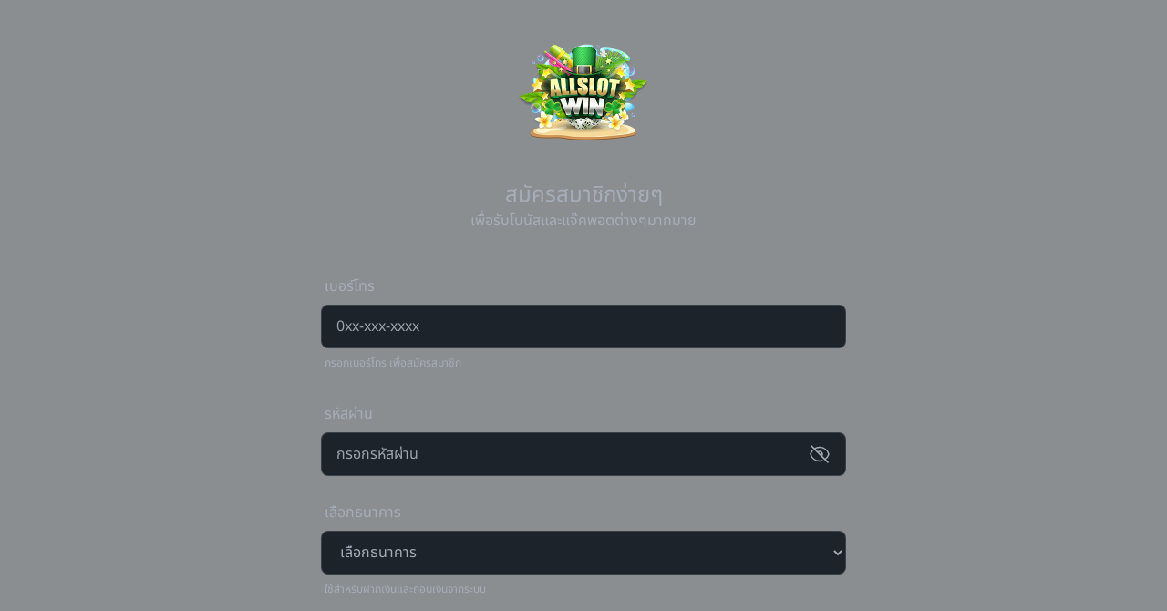

--- FILE ---
content_type: text/html
request_url: https://play.allslotwin.games/register
body_size: 1004
content:
<!DOCTYPE html>
<html data-theme="darkgreen">
<head><meta charset="utf-8">
<meta name="viewport" content="width=device-width, initial-scale=1">
<meta http-equiv="Content-Security-Policy" content="upgrade-insecure-requests"><link rel="modulepreload" as="script" crossorigin href="/_nuxt/entry.21c59114.js"><link rel="preload" as="style" href="/_nuxt/entry.0d61f806.css"><link rel="prefetch" as="script" crossorigin href="/_nuxt/default.f45fab8e.js"><link rel="prefetch" as="script" crossorigin href="/_nuxt/ForgetModal.vue.61cd4e65.js"><link rel="prefetch" as="script" crossorigin href="/_nuxt/index.esm.2fc08fcc.js"><link rel="prefetch" as="script" crossorigin href="/_nuxt/inputForm.vue.f7cd9b5a.js"><link rel="prefetch" as="script" crossorigin href="/_nuxt/log.44312043.js"><link rel="prefetch" as="script" crossorigin href="/_nuxt/nuxt-link.787176c6.js"><link rel="prefetch" as="script" crossorigin href="/_nuxt/contact.7b0f3f7a.js"><link rel="prefetch" as="script" crossorigin href="/_nuxt/utilsApi.f13367da.js"><link rel="prefetch" as="style" href="/_nuxt/error-404.95c28eb4.css"><link rel="prefetch" as="script" crossorigin href="/_nuxt/error-404.3fee7d62.js"><link rel="prefetch" as="script" crossorigin href="/_nuxt/_plugin-vue_export-helper.c27b6911.js"><link rel="prefetch" as="style" href="/_nuxt/error-500.e798523c.css"><link rel="prefetch" as="script" crossorigin href="/_nuxt/error-500.7d9f157f.js"><link rel="stylesheet" href="/_nuxt/entry.0d61f806.css"></head>
<body ><div id="__nuxt"></div><script type="application/json" id="__NUXT_DATA__" data-ssr="false">[{"_errors":1,"serverRendered":2,"data":3,"state":4},{},false,{},{}]</script><script>window.__NUXT__={};window.__NUXT__.config={public:{endpoint:"https://kv-back-end.demoauto.works",preflix:"allslotwin",title:"Allslotwin Games",description:"",keyword:"",mode:"game",version:"6.2.0",env:"production",otpcheck:"false",gettrueid:"false",licenselivechat:"",gtm:{devtools:true,id:"GTM-XXXXXXXX"},lucky_min:"300",lucky_max:"50000",newtab:"false",contact_fb:"",order_pay:"qr",papaya_min:"300",papaya_max:"200000",mt_min:"300",mt_max:"200000",bitz_min:"100",bitz_max:"2000000",ponex_min:"100",ponex_max:"200000",pp_min:"100",pp_max:"800000",custom_withdraw:"false",wild_min:"200",wild_max:"200000",gg_min:"100",gg_max:"500000",king_min:"50",king_max:"500000",tsun_min:"100",tsun_max:"100000",device:{enabled:true,defaultUserAgent:"Mozilla/5.0 (Macintosh; Intel Mac OS X 10_13_2) AppleWebKit/537.36 (KHTML, like Gecko) Chrome/64.0.3282.39 Safari/537.36",refreshOnResize:false}},app:{baseURL:"/",buildAssetsDir:"/_nuxt/",cdnURL:""}}</script><script type="module" src="/_nuxt/entry.21c59114.js" crossorigin></script></body>
</html>

--- FILE ---
content_type: application/javascript
request_url: https://play.allslotwin.games/_nuxt/log.44312043.js
body_size: -31
content:
import{I as n}from"./entry.21c59114.js";const i=n(),e=o=>{i.public.env!=="production"&&console.log(o)};export{e as d};


--- FILE ---
content_type: application/javascript
request_url: https://play.allslotwin.games/_nuxt/entry.21c59114.js
body_size: 83104
content:
var Mf=Object.defineProperty;var Df=(e,t,n)=>t in e?Mf(e,t,{enumerable:!0,configurable:!0,writable:!0,value:n}):e[t]=n;var er=(e,t,n)=>(Df(e,typeof t!="symbol"?t+"":t,n),n);function Ts(e,t){const n=Object.create(null),r=e.split(",");for(let s=0;s<r.length;s++)n[r[s]]=!0;return t?s=>!!n[s.toLowerCase()]:s=>!!n[s]}const ce={},xn=[],vt=()=>{},Ff=()=>!1,Hf=/^on[^a-z]/,Pr=e=>Hf.test(e),gi=e=>e.startsWith("onUpdate:"),he=Object.assign,yi=(e,t)=>{const n=e.indexOf(t);n>-1&&e.splice(n,1)},jf=Object.prototype.hasOwnProperty,ne=(e,t)=>jf.call(e,t),$=Array.isArray,kn=e=>Kn(e)==="[object Map]",bn=e=>Kn(e)==="[object Set]",ta=e=>Kn(e)==="[object Date]",Uf=e=>Kn(e)==="[object RegExp]",G=e=>typeof e=="function",pe=e=>typeof e=="string",br=e=>typeof e=="symbol",fe=e=>e!==null&&typeof e=="object",bi=e=>fe(e)&&G(e.then)&&G(e.catch),ic=Object.prototype.toString,Kn=e=>ic.call(e),$f=e=>Kn(e).slice(8,-1),ac=e=>Kn(e)==="[object Object]",vi=e=>pe(e)&&e!=="NaN"&&e[0]!=="-"&&""+parseInt(e,10)===e,ur=Ts(",key,ref,ref_for,ref_key,onVnodeBeforeMount,onVnodeMounted,onVnodeBeforeUpdate,onVnodeUpdated,onVnodeBeforeUnmount,onVnodeUnmounted"),xs=e=>{const t=Object.create(null);return n=>t[n]||(t[n]=e(n))},qf=/-(\w)/g,lt=xs(e=>e.replace(qf,(t,n)=>n?n.toUpperCase():"")),Wf=/\B([A-Z])/g,ft=xs(e=>e.replace(Wf,"-$1").toLowerCase()),ks=xs(e=>e.charAt(0).toUpperCase()+e.slice(1)),ns=xs(e=>e?`on${ks(e)}`:""),Mn=(e,t)=>!Object.is(e,t),Pn=(e,t)=>{for(let n=0;n<e.length;n++)e[n](t)},cs=(e,t,n)=>{Object.defineProperty(e,t,{configurable:!0,enumerable:!1,value:n})},us=e=>{const t=parseFloat(e);return isNaN(t)?e:t},fs=e=>{const t=pe(e)?Number(e):NaN;return isNaN(t)?e:t};let na;const Lo=()=>na||(na=typeof globalThis<"u"?globalThis:typeof self<"u"?self:typeof window<"u"?window:typeof global<"u"?global:{}),Vf="Infinity,undefined,NaN,isFinite,isNaN,parseFloat,parseInt,decodeURI,decodeURIComponent,encodeURI,encodeURIComponent,Math,Number,Date,Array,Object,Boolean,String,RegExp,Map,Set,JSON,Intl,BigInt,console",Kf=Ts(Vf);function Ps(e){if($(e)){const t={};for(let n=0;n<e.length;n++){const r=e[n],s=pe(r)?Yf(r):Ps(r);if(s)for(const o in s)t[o]=s[o]}return t}else{if(pe(e))return e;if(fe(e))return e}}const zf=/;(?![^(]*\))/g,Jf=/:([^]+)/,Gf=/\/\*[^]*?\*\//g;function Yf(e){const t={};return e.replace(Gf,"").split(zf).forEach(n=>{if(n){const r=n.split(Jf);r.length>1&&(t[r[0].trim()]=r[1].trim())}}),t}function hn(e){let t="";if(pe(e))t=e;else if($(e))for(let n=0;n<e.length;n++){const r=hn(e[n]);r&&(t+=r+" ")}else if(fe(e))for(const n in e)e[n]&&(t+=n+" ");return t.trim()}function Xf(e){if(!e)return null;let{class:t,style:n}=e;return t&&!pe(t)&&(e.class=hn(t)),n&&(e.style=Ps(n)),e}const Qf="itemscope,allowfullscreen,formnovalidate,ismap,nomodule,novalidate,readonly",Zf=Ts(Qf);function lc(e){return!!e||e===""}function ed(e,t){if(e.length!==t.length)return!1;let n=!0;for(let r=0;n&&r<e.length;r++)n=Yt(e[r],t[r]);return n}function Yt(e,t){if(e===t)return!0;let n=ta(e),r=ta(t);if(n||r)return n&&r?e.getTime()===t.getTime():!1;if(n=br(e),r=br(t),n||r)return e===t;if(n=$(e),r=$(t),n||r)return n&&r?ed(e,t):!1;if(n=fe(e),r=fe(t),n||r){if(!n||!r)return!1;const s=Object.keys(e).length,o=Object.keys(t).length;if(s!==o)return!1;for(const i in e){const a=e.hasOwnProperty(i),l=t.hasOwnProperty(i);if(a&&!l||!a&&l||!Yt(e[i],t[i]))return!1}}return String(e)===String(t)}function Os(e,t){return e.findIndex(n=>Yt(n,t))}const Io=e=>pe(e)?e:e==null?"":$(e)||fe(e)&&(e.toString===ic||!G(e.toString))?JSON.stringify(e,cc,2):String(e),cc=(e,t)=>t&&t.__v_isRef?cc(e,t.value):kn(t)?{[`Map(${t.size})`]:[...t.entries()].reduce((n,[r,s])=>(n[`${r} =>`]=s,n),{})}:bn(t)?{[`Set(${t.size})`]:[...t.values()]}:fe(t)&&!$(t)&&!ac(t)?String(t):t;let ot;class uc{constructor(t=!1){this.detached=t,this._active=!0,this.effects=[],this.cleanups=[],this.parent=ot,!t&&ot&&(this.index=(ot.scopes||(ot.scopes=[])).push(this)-1)}get active(){return this._active}run(t){if(this._active){const n=ot;try{return ot=this,t()}finally{ot=n}}}on(){ot=this}off(){ot=this.parent}stop(t){if(this._active){let n,r;for(n=0,r=this.effects.length;n<r;n++)this.effects[n].stop();for(n=0,r=this.cleanups.length;n<r;n++)this.cleanups[n]();if(this.scopes)for(n=0,r=this.scopes.length;n<r;n++)this.scopes[n].stop(!0);if(!this.detached&&this.parent&&!t){const s=this.parent.scopes.pop();s&&s!==this&&(this.parent.scopes[this.index]=s,s.index=this.index)}this.parent=void 0,this._active=!1}}}function c0(e){return new uc(e)}function fc(e,t=ot){t&&t.active&&t.effects.push(e)}function dc(){return ot}function td(e){ot&&ot.cleanups.push(e)}const wi=e=>{const t=new Set(e);return t.w=0,t.n=0,t},hc=e=>(e.w&Xt)>0,pc=e=>(e.n&Xt)>0,nd=({deps:e})=>{if(e.length)for(let t=0;t<e.length;t++)e[t].w|=Xt},rd=e=>{const{deps:t}=e;if(t.length){let n=0;for(let r=0;r<t.length;r++){const s=t[r];hc(s)&&!pc(s)?s.delete(e):t[n++]=s,s.w&=~Xt,s.n&=~Xt}t.length=n}},ds=new WeakMap;let ir=0,Xt=1;const Mo=30;let yt;const un=Symbol(""),Do=Symbol("");class Bs{constructor(t,n=null,r){this.fn=t,this.scheduler=n,this.active=!0,this.deps=[],this.parent=void 0,fc(this,r)}run(){if(!this.active)return this.fn();let t=yt,n=Kt;for(;t;){if(t===this)return;t=t.parent}try{return this.parent=yt,yt=this,Kt=!0,Xt=1<<++ir,ir<=Mo?nd(this):ra(this),this.fn()}finally{ir<=Mo&&rd(this),Xt=1<<--ir,yt=this.parent,Kt=n,this.parent=void 0,this.deferStop&&this.stop()}}stop(){yt===this?this.deferStop=!0:this.active&&(ra(this),this.onStop&&this.onStop(),this.active=!1)}}function ra(e){const{deps:t}=e;if(t.length){for(let n=0;n<t.length;n++)t[n].delete(e);t.length=0}}function u0(e,t){e.effect&&(e=e.effect.fn);const n=new Bs(e);t&&(he(n,t),t.scope&&fc(n,t.scope)),(!t||!t.lazy)&&n.run();const r=n.run.bind(n);return r.effect=n,r}function f0(e){e.effect.stop()}let Kt=!0;const mc=[];function zn(){mc.push(Kt),Kt=!1}function Jn(){const e=mc.pop();Kt=e===void 0?!0:e}function He(e,t,n){if(Kt&&yt){let r=ds.get(e);r||ds.set(e,r=new Map);let s=r.get(n);s||r.set(n,s=wi()),gc(s)}}function gc(e,t){let n=!1;ir<=Mo?pc(e)||(e.n|=Xt,n=!hc(e)):n=!e.has(yt),n&&(e.add(yt),yt.deps.push(e))}function Nt(e,t,n,r,s,o){const i=ds.get(e);if(!i)return;let a=[];if(t==="clear")a=[...i.values()];else if(n==="length"&&$(e)){const l=Number(r);i.forEach((c,u)=>{(u==="length"||u>=l)&&a.push(c)})}else switch(n!==void 0&&a.push(i.get(n)),t){case"add":$(e)?vi(n)&&a.push(i.get("length")):(a.push(i.get(un)),kn(e)&&a.push(i.get(Do)));break;case"delete":$(e)||(a.push(i.get(un)),kn(e)&&a.push(i.get(Do)));break;case"set":kn(e)&&a.push(i.get(un));break}if(a.length===1)a[0]&&Fo(a[0]);else{const l=[];for(const c of a)c&&l.push(...c);Fo(wi(l))}}function Fo(e,t){const n=$(e)?e:[...e];for(const r of n)r.computed&&sa(r);for(const r of n)r.computed||sa(r)}function sa(e,t){(e!==yt||e.allowRecurse)&&(e.scheduler?e.scheduler():e.run())}function sd(e,t){var n;return(n=ds.get(e))==null?void 0:n.get(t)}const od=Ts("__proto__,__v_isRef,__isVue"),yc=new Set(Object.getOwnPropertyNames(Symbol).filter(e=>e!=="arguments"&&e!=="caller").map(e=>Symbol[e]).filter(br)),id=Ns(),ad=Ns(!1,!0),ld=Ns(!0),cd=Ns(!0,!0),oa=ud();function ud(){const e={};return["includes","indexOf","lastIndexOf"].forEach(t=>{e[t]=function(...n){const r=te(this);for(let o=0,i=this.length;o<i;o++)He(r,"get",o+"");const s=r[t](...n);return s===-1||s===!1?r[t](...n.map(te)):s}}),["push","pop","shift","unshift","splice"].forEach(t=>{e[t]=function(...n){zn();const r=te(this)[t].apply(this,n);return Jn(),r}}),e}function fd(e){const t=te(this);return He(t,"has",e),t.hasOwnProperty(e)}function Ns(e=!1,t=!1){return function(r,s,o){if(s==="__v_isReactive")return!e;if(s==="__v_isReadonly")return e;if(s==="__v_isShallow")return t;if(s==="__v_raw"&&o===(e?t?Rc:Cc:t?Ec:_c).get(r))return r;const i=$(r);if(!e){if(i&&ne(oa,s))return Reflect.get(oa,s,o);if(s==="hasOwnProperty")return fd}const a=Reflect.get(r,s,o);return(br(s)?yc.has(s):od(s))||(e||He(r,"get",s),t)?a:ve(a)?i&&vi(s)?a:a.value:fe(a)?e?Ms(a):wt(a):a}}const dd=bc(),hd=bc(!0);function bc(e=!1){return function(n,r,s,o){let i=n[r];if(pn(i)&&ve(i)&&!ve(s))return!1;if(!e&&(!hs(s)&&!pn(s)&&(i=te(i),s=te(s)),!$(n)&&ve(i)&&!ve(s)))return i.value=s,!0;const a=$(n)&&vi(r)?Number(r)<n.length:ne(n,r),l=Reflect.set(n,r,s,o);return n===te(o)&&(a?Mn(s,i)&&Nt(n,"set",r,s):Nt(n,"add",r,s)),l}}function pd(e,t){const n=ne(e,t);e[t];const r=Reflect.deleteProperty(e,t);return r&&n&&Nt(e,"delete",t,void 0),r}function md(e,t){const n=Reflect.has(e,t);return(!br(t)||!yc.has(t))&&He(e,"has",t),n}function gd(e){return He(e,"iterate",$(e)?"length":un),Reflect.ownKeys(e)}const vc={get:id,set:dd,deleteProperty:pd,has:md,ownKeys:gd},wc={get:ld,set(e,t){return!0},deleteProperty(e,t){return!0}},yd=he({},vc,{get:ad,set:hd}),bd=he({},wc,{get:cd}),_i=e=>e,Ls=e=>Reflect.getPrototypeOf(e);function jr(e,t,n=!1,r=!1){e=e.__v_raw;const s=te(e),o=te(t);n||(t!==o&&He(s,"get",t),He(s,"get",o));const{has:i}=Ls(s),a=r?_i:n?Ei:vr;if(i.call(s,t))return a(e.get(t));if(i.call(s,o))return a(e.get(o));e!==s&&e.get(t)}function Ur(e,t=!1){const n=this.__v_raw,r=te(n),s=te(e);return t||(e!==s&&He(r,"has",e),He(r,"has",s)),e===s?n.has(e):n.has(e)||n.has(s)}function $r(e,t=!1){return e=e.__v_raw,!t&&He(te(e),"iterate",un),Reflect.get(e,"size",e)}function ia(e){e=te(e);const t=te(this);return Ls(t).has.call(t,e)||(t.add(e),Nt(t,"add",e,e)),this}function aa(e,t){t=te(t);const n=te(this),{has:r,get:s}=Ls(n);let o=r.call(n,e);o||(e=te(e),o=r.call(n,e));const i=s.call(n,e);return n.set(e,t),o?Mn(t,i)&&Nt(n,"set",e,t):Nt(n,"add",e,t),this}function la(e){const t=te(this),{has:n,get:r}=Ls(t);let s=n.call(t,e);s||(e=te(e),s=n.call(t,e)),r&&r.call(t,e);const o=t.delete(e);return s&&Nt(t,"delete",e,void 0),o}function ca(){const e=te(this),t=e.size!==0,n=e.clear();return t&&Nt(e,"clear",void 0,void 0),n}function qr(e,t){return function(r,s){const o=this,i=o.__v_raw,a=te(i),l=t?_i:e?Ei:vr;return!e&&He(a,"iterate",un),i.forEach((c,u)=>r.call(s,l(c),l(u),o))}}function Wr(e,t,n){return function(...r){const s=this.__v_raw,o=te(s),i=kn(o),a=e==="entries"||e===Symbol.iterator&&i,l=e==="keys"&&i,c=s[e](...r),u=n?_i:t?Ei:vr;return!t&&He(o,"iterate",l?Do:un),{next(){const{value:f,done:d}=c.next();return d?{value:f,done:d}:{value:a?[u(f[0]),u(f[1])]:u(f),done:d}},[Symbol.iterator](){return this}}}}function Dt(e){return function(...t){return e==="delete"?!1:this}}function vd(){const e={get(o){return jr(this,o)},get size(){return $r(this)},has:Ur,add:ia,set:aa,delete:la,clear:ca,forEach:qr(!1,!1)},t={get(o){return jr(this,o,!1,!0)},get size(){return $r(this)},has:Ur,add:ia,set:aa,delete:la,clear:ca,forEach:qr(!1,!0)},n={get(o){return jr(this,o,!0)},get size(){return $r(this,!0)},has(o){return Ur.call(this,o,!0)},add:Dt("add"),set:Dt("set"),delete:Dt("delete"),clear:Dt("clear"),forEach:qr(!0,!1)},r={get(o){return jr(this,o,!0,!0)},get size(){return $r(this,!0)},has(o){return Ur.call(this,o,!0)},add:Dt("add"),set:Dt("set"),delete:Dt("delete"),clear:Dt("clear"),forEach:qr(!0,!0)};return["keys","values","entries",Symbol.iterator].forEach(o=>{e[o]=Wr(o,!1,!1),n[o]=Wr(o,!0,!1),t[o]=Wr(o,!1,!0),r[o]=Wr(o,!0,!0)}),[e,n,t,r]}const[wd,_d,Ed,Cd]=vd();function Is(e,t){const n=t?e?Cd:Ed:e?_d:wd;return(r,s,o)=>s==="__v_isReactive"?!e:s==="__v_isReadonly"?e:s==="__v_raw"?r:Reflect.get(ne(n,s)&&s in r?n:r,s,o)}const Rd={get:Is(!1,!1)},Ad={get:Is(!1,!0)},Sd={get:Is(!0,!1)},Td={get:Is(!0,!0)},_c=new WeakMap,Ec=new WeakMap,Cc=new WeakMap,Rc=new WeakMap;function xd(e){switch(e){case"Object":case"Array":return 1;case"Map":case"Set":case"WeakMap":case"WeakSet":return 2;default:return 0}}function kd(e){return e.__v_skip||!Object.isExtensible(e)?0:xd($f(e))}function wt(e){return pn(e)?e:Ds(e,!1,vc,Rd,_c)}function Or(e){return Ds(e,!1,yd,Ad,Ec)}function Ms(e){return Ds(e,!0,wc,Sd,Cc)}function d0(e){return Ds(e,!0,bd,Td,Rc)}function Ds(e,t,n,r,s){if(!fe(e)||e.__v_raw&&!(t&&e.__v_isReactive))return e;const o=s.get(e);if(o)return o;const i=kd(e);if(i===0)return e;const a=new Proxy(e,i===2?r:n);return s.set(e,a),a}function On(e){return pn(e)?On(e.__v_raw):!!(e&&e.__v_isReactive)}function pn(e){return!!(e&&e.__v_isReadonly)}function hs(e){return!!(e&&e.__v_isShallow)}function Ac(e){return On(e)||pn(e)}function te(e){const t=e&&e.__v_raw;return t?te(t):e}function Sc(e){return cs(e,"__v_skip",!0),e}const vr=e=>fe(e)?wt(e):e,Ei=e=>fe(e)?Ms(e):e;function Ci(e){Kt&&yt&&(e=te(e),gc(e.dep||(e.dep=wi())))}function Fs(e,t){e=te(e);const n=e.dep;n&&Fo(n)}function ve(e){return!!(e&&e.__v_isRef===!0)}function ue(e){return Tc(e,!1)}function Dn(e){return Tc(e,!0)}function Tc(e,t){return ve(e)?e:new Pd(e,t)}class Pd{constructor(t,n){this.__v_isShallow=n,this.dep=void 0,this.__v_isRef=!0,this._rawValue=n?t:te(t),this._value=n?t:vr(t)}get value(){return Ci(this),this._value}set value(t){const n=this.__v_isShallow||hs(t)||pn(t);t=n?t:te(t),Mn(t,this._rawValue)&&(this._rawValue=t,this._value=n?t:vr(t),Fs(this))}}function h0(e){Fs(e)}function Q(e){return ve(e)?e.value:e}function p0(e){return G(e)?e():Q(e)}const Od={get:(e,t,n)=>Q(Reflect.get(e,t,n)),set:(e,t,n,r)=>{const s=e[t];return ve(s)&&!ve(n)?(s.value=n,!0):Reflect.set(e,t,n,r)}};function xc(e){return On(e)?e:new Proxy(e,Od)}class Bd{constructor(t){this.dep=void 0,this.__v_isRef=!0;const{get:n,set:r}=t(()=>Ci(this),()=>Fs(this));this._get=n,this._set=r}get value(){return this._get()}set value(t){this._set(t)}}function m0(e){return new Bd(e)}function g0(e){const t=$(e)?new Array(e.length):{};for(const n in e)t[n]=kc(e,n);return t}class Nd{constructor(t,n,r){this._object=t,this._key=n,this._defaultValue=r,this.__v_isRef=!0}get value(){const t=this._object[this._key];return t===void 0?this._defaultValue:t}set value(t){this._object[this._key]=t}get dep(){return sd(te(this._object),this._key)}}class Ld{constructor(t){this._getter=t,this.__v_isRef=!0,this.__v_isReadonly=!0}get value(){return this._getter()}}function Ri(e,t,n){return ve(e)?e:G(e)?new Ld(e):fe(e)&&arguments.length>1?kc(e,t,n):ue(e)}function kc(e,t,n){const r=e[t];return ve(r)?r:new Nd(e,t,n)}class Id{constructor(t,n,r,s){this._setter=n,this.dep=void 0,this.__v_isRef=!0,this.__v_isReadonly=!1,this._dirty=!0,this.effect=new Bs(t,()=>{this._dirty||(this._dirty=!0,Fs(this))}),this.effect.computed=this,this.effect.active=this._cacheable=!s,this.__v_isReadonly=r}get value(){const t=te(this);return Ci(t),(t._dirty||!t._cacheable)&&(t._dirty=!1,t._value=t.effect.run()),t._value}set value(t){this._setter(t)}}function Md(e,t,n=!1){let r,s;const o=G(e);return o?(r=e,s=vt):(r=e.get,s=e.set),new Id(r,s,o||!s,n)}function y0(e,...t){}function b0(e,t){}function zt(e,t,n,r){let s;try{s=r?e(...r):e()}catch(o){Gn(o,t,n)}return s}function ht(e,t,n,r){if(G(e)){const o=zt(e,t,n,r);return o&&bi(o)&&o.catch(i=>{Gn(i,t,n)}),o}const s=[];for(let o=0;o<e.length;o++)s.push(ht(e[o],t,n,r));return s}function Gn(e,t,n,r=!0){const s=t?t.vnode:null;if(t){let o=t.parent;const i=t.proxy,a=n;for(;o;){const c=o.ec;if(c){for(let u=0;u<c.length;u++)if(c[u](e,i,a)===!1)return}o=o.parent}const l=t.appContext.config.errorHandler;if(l){zt(l,null,10,[e,i,a]);return}}Dd(e,n,s,r)}function Dd(e,t,n,r=!0){console.error(e)}let wr=!1,Ho=!1;const xe=[];let St=0;const Bn=[];let Ot=null,on=0;const Pc=Promise.resolve();let Ai=null;function Tt(e){const t=Ai||Pc;return e?t.then(this?e.bind(this):e):t}function Fd(e){let t=St+1,n=xe.length;for(;t<n;){const r=t+n>>>1;_r(xe[r])<e?t=r+1:n=r}return t}function Hs(e){(!xe.length||!xe.includes(e,wr&&e.allowRecurse?St+1:St))&&(e.id==null?xe.push(e):xe.splice(Fd(e.id),0,e),Oc())}function Oc(){!wr&&!Ho&&(Ho=!0,Ai=Pc.then(Nc))}function Hd(e){const t=xe.indexOf(e);t>St&&xe.splice(t,1)}function Bc(e){$(e)?Bn.push(...e):(!Ot||!Ot.includes(e,e.allowRecurse?on+1:on))&&Bn.push(e),Oc()}function ua(e,t=wr?St+1:0){for(;t<xe.length;t++){const n=xe[t];n&&n.pre&&(xe.splice(t,1),t--,n())}}function ps(e){if(Bn.length){const t=[...new Set(Bn)];if(Bn.length=0,Ot){Ot.push(...t);return}for(Ot=t,Ot.sort((n,r)=>_r(n)-_r(r)),on=0;on<Ot.length;on++)Ot[on]();Ot=null,on=0}}const _r=e=>e.id==null?1/0:e.id,jd=(e,t)=>{const n=_r(e)-_r(t);if(n===0){if(e.pre&&!t.pre)return-1;if(t.pre&&!e.pre)return 1}return n};function Nc(e){Ho=!1,wr=!0,xe.sort(jd);const t=vt;try{for(St=0;St<xe.length;St++){const n=xe[St];n&&n.active!==!1&&zt(n,null,14)}}finally{St=0,xe.length=0,ps(),wr=!1,Ai=null,(xe.length||Bn.length)&&Nc()}}let tr,Vr=[];function Ud(e,t){var n,r;tr=e,tr?(tr.enabled=!0,Vr.forEach(({event:s,args:o})=>tr.emit(s,...o)),Vr=[]):typeof window<"u"&&window.HTMLElement&&!((r=(n=window.navigator)==null?void 0:n.userAgent)!=null&&r.includes("jsdom"))?((t.__VUE_DEVTOOLS_HOOK_REPLAY__=t.__VUE_DEVTOOLS_HOOK_REPLAY__||[]).push(o=>{Ud(o,t)}),setTimeout(()=>{tr||(t.__VUE_DEVTOOLS_HOOK_REPLAY__=null,Vr=[])},3e3)):Vr=[]}function $d(e,t,...n){if(e.isUnmounted)return;const r=e.vnode.props||ce;let s=n;const o=t.startsWith("update:"),i=o&&t.slice(7);if(i&&i in r){const u=`${i==="modelValue"?"model":i}Modifiers`,{number:f,trim:d}=r[u]||ce;d&&(s=n.map(p=>pe(p)?p.trim():p)),f&&(s=n.map(us))}let a,l=r[a=ns(t)]||r[a=ns(lt(t))];!l&&o&&(l=r[a=ns(ft(t))]),l&&ht(l,e,6,s);const c=r[a+"Once"];if(c){if(!e.emitted)e.emitted={};else if(e.emitted[a])return;e.emitted[a]=!0,ht(c,e,6,s)}}function Lc(e,t,n=!1){const r=t.emitsCache,s=r.get(e);if(s!==void 0)return s;const o=e.emits;let i={},a=!1;if(!G(e)){const l=c=>{const u=Lc(c,t,!0);u&&(a=!0,he(i,u))};!n&&t.mixins.length&&t.mixins.forEach(l),e.extends&&l(e.extends),e.mixins&&e.mixins.forEach(l)}return!o&&!a?(fe(e)&&r.set(e,null),null):($(o)?o.forEach(l=>i[l]=null):he(i,o),fe(e)&&r.set(e,i),i)}function js(e,t){return!e||!Pr(t)?!1:(t=t.slice(2).replace(/Once$/,""),ne(e,t[0].toLowerCase()+t.slice(1))||ne(e,ft(t))||ne(e,t))}let Ee=null,Us=null;function Er(e){const t=Ee;return Ee=e,Us=e&&e.type.__scopeId||null,t}function v0(e){Us=e}function w0(){Us=null}const _0=e=>Cr;function Cr(e,t=Ee,n){if(!t||e._n)return e;const r=(...s)=>{r._d&&Ra(-1);const o=Er(t);let i;try{i=e(...s)}finally{Er(o),r._d&&Ra(1)}return i};return r._n=!0,r._c=!0,r._d=!0,r}function rs(e){const{type:t,vnode:n,proxy:r,withProxy:s,props:o,propsOptions:[i],slots:a,attrs:l,emit:c,render:u,renderCache:f,data:d,setupState:p,ctx:v,inheritAttrs:E}=e;let x,y;const g=Er(e);try{if(n.shapeFlag&4){const b=s||r;x=it(u.call(b,b,f,o,p,d,v)),y=l}else{const b=t;x=it(b.length>1?b(o,{attrs:l,slots:a,emit:c}):b(o,null)),y=t.props?l:Wd(l)}}catch(b){hr.length=0,Gn(b,e,1),x=se(Oe)}let R=x;if(y&&E!==!1){const b=Object.keys(y),{shapeFlag:_}=R;b.length&&_&7&&(i&&b.some(gi)&&(y=Vd(y,i)),R=Lt(R,y))}return n.dirs&&(R=Lt(R),R.dirs=R.dirs?R.dirs.concat(n.dirs):n.dirs),n.transition&&(R.transition=n.transition),x=R,Er(g),x}function qd(e){let t;for(let n=0;n<e.length;n++){const r=e[n];if(gn(r)){if(r.type!==Oe||r.children==="v-if"){if(t)return;t=r}}else return}return t}const Wd=e=>{let t;for(const n in e)(n==="class"||n==="style"||Pr(n))&&((t||(t={}))[n]=e[n]);return t},Vd=(e,t)=>{const n={};for(const r in e)(!gi(r)||!(r.slice(9)in t))&&(n[r]=e[r]);return n};function Kd(e,t,n){const{props:r,children:s,component:o}=e,{props:i,children:a,patchFlag:l}=t,c=o.emitsOptions;if(t.dirs||t.transition)return!0;if(n&&l>=0){if(l&1024)return!0;if(l&16)return r?fa(r,i,c):!!i;if(l&8){const u=t.dynamicProps;for(let f=0;f<u.length;f++){const d=u[f];if(i[d]!==r[d]&&!js(c,d))return!0}}}else return(s||a)&&(!a||!a.$stable)?!0:r===i?!1:r?i?fa(r,i,c):!0:!!i;return!1}function fa(e,t,n){const r=Object.keys(t);if(r.length!==Object.keys(e).length)return!0;for(let s=0;s<r.length;s++){const o=r[s];if(t[o]!==e[o]&&!js(n,o))return!0}return!1}function Si({vnode:e,parent:t},n){for(;t&&t.subTree===e;)(e=t.vnode).el=n,t=t.parent}const Ic=e=>e.__isSuspense,zd={name:"Suspense",__isSuspense:!0,process(e,t,n,r,s,o,i,a,l,c){e==null?Jd(t,n,r,s,o,i,a,l,c):Gd(e,t,n,r,s,i,a,l,c)},hydrate:Yd,create:xi,normalize:Xd},Ti=zd;function Rr(e,t){const n=e.props&&e.props[t];G(n)&&n()}function Jd(e,t,n,r,s,o,i,a,l){const{p:c,o:{createElement:u}}=l,f=u("div"),d=e.suspense=xi(e,s,r,t,f,n,o,i,a,l);c(null,d.pendingBranch=e.ssContent,f,null,r,d,o,i),d.deps>0?(Rr(e,"onPending"),Rr(e,"onFallback"),c(null,e.ssFallback,t,n,r,null,o,i),Nn(d,e.ssFallback)):d.resolve(!1,!0)}function Gd(e,t,n,r,s,o,i,a,{p:l,um:c,o:{createElement:u}}){const f=t.suspense=e.suspense;f.vnode=t,t.el=e.el;const d=t.ssContent,p=t.ssFallback,{activeBranch:v,pendingBranch:E,isInFallback:x,isHydrating:y}=f;if(E)f.pendingBranch=d,bt(d,E)?(l(E,d,f.hiddenContainer,null,s,f,o,i,a),f.deps<=0?f.resolve():x&&(l(v,p,n,r,s,null,o,i,a),Nn(f,p))):(f.pendingId++,y?(f.isHydrating=!1,f.activeBranch=E):c(E,s,f),f.deps=0,f.effects.length=0,f.hiddenContainer=u("div"),x?(l(null,d,f.hiddenContainer,null,s,f,o,i,a),f.deps<=0?f.resolve():(l(v,p,n,r,s,null,o,i,a),Nn(f,p))):v&&bt(d,v)?(l(v,d,n,r,s,f,o,i,a),f.resolve(!0)):(l(null,d,f.hiddenContainer,null,s,f,o,i,a),f.deps<=0&&f.resolve()));else if(v&&bt(d,v))l(v,d,n,r,s,f,o,i,a),Nn(f,d);else if(Rr(t,"onPending"),f.pendingBranch=d,f.pendingId++,l(null,d,f.hiddenContainer,null,s,f,o,i,a),f.deps<=0)f.resolve();else{const{timeout:g,pendingId:R}=f;g>0?setTimeout(()=>{f.pendingId===R&&f.fallback(p)},g):g===0&&f.fallback(p)}}function xi(e,t,n,r,s,o,i,a,l,c,u=!1){const{p:f,m:d,um:p,n:v,o:{parentNode:E,remove:x}}=c;let y;const g=Qd(e);g&&t!=null&&t.pendingBranch&&(y=t.pendingId,t.deps++);const R=e.props?fs(e.props.timeout):void 0,b={vnode:e,parent:t,parentComponent:n,isSVG:i,container:r,hiddenContainer:s,anchor:o,deps:0,pendingId:0,timeout:typeof R=="number"?R:-1,activeBranch:null,pendingBranch:null,isInFallback:!0,isHydrating:u,isUnmounted:!1,effects:[],resolve(_=!1,O=!1){const{vnode:B,activeBranch:C,pendingBranch:I,pendingId:F,effects:W,parentComponent:L,container:V}=b;if(b.isHydrating)b.isHydrating=!1;else if(!_){const Z=C&&I.transition&&I.transition.mode==="out-in";Z&&(C.transition.afterLeave=()=>{F===b.pendingId&&d(I,V,re,0)});let{anchor:re}=b;C&&(re=v(C),p(C,L,b,!0)),Z||d(I,V,re,0)}Nn(b,I),b.pendingBranch=null,b.isInFallback=!1;let H=b.parent,me=!1;for(;H;){if(H.pendingBranch){H.effects.push(...W),me=!0;break}H=H.parent}me||Bc(W),b.effects=[],g&&t&&t.pendingBranch&&y===t.pendingId&&(t.deps--,t.deps===0&&!O&&t.resolve()),Rr(B,"onResolve")},fallback(_){if(!b.pendingBranch)return;const{vnode:O,activeBranch:B,parentComponent:C,container:I,isSVG:F}=b;Rr(O,"onFallback");const W=v(B),L=()=>{b.isInFallback&&(f(null,_,I,W,C,null,F,a,l),Nn(b,_))},V=_.transition&&_.transition.mode==="out-in";V&&(B.transition.afterLeave=L),b.isInFallback=!0,p(B,C,null,!0),V||L()},move(_,O,B){b.activeBranch&&d(b.activeBranch,_,O,B),b.container=_},next(){return b.activeBranch&&v(b.activeBranch)},registerDep(_,O){const B=!!b.pendingBranch;B&&b.deps++;const C=_.vnode.el;_.asyncDep.catch(I=>{Gn(I,_,0)}).then(I=>{if(_.isUnmounted||b.isUnmounted||b.pendingId!==_.suspenseId)return;_.asyncResolved=!0;const{vnode:F}=_;Ko(_,I,!1),C&&(F.el=C);const W=!C&&_.subTree.el;O(_,F,E(C||_.subTree.el),C?null:v(_.subTree),b,i,l),W&&x(W),Si(_,F.el),B&&--b.deps===0&&b.resolve()})},unmount(_,O){b.isUnmounted=!0,b.activeBranch&&p(b.activeBranch,n,_,O),b.pendingBranch&&p(b.pendingBranch,n,_,O)}};return b}function Yd(e,t,n,r,s,o,i,a,l){const c=t.suspense=xi(t,r,n,e.parentNode,document.createElement("div"),null,s,o,i,a,!0),u=l(e,c.pendingBranch=t.ssContent,n,c,o,i);return c.deps===0&&c.resolve(!1,!0),u}function Xd(e){const{shapeFlag:t,children:n}=e,r=t&32;e.ssContent=da(r?n.default:n),e.ssFallback=r?da(n.fallback):se(Oe)}function da(e){let t;if(G(e)){const n=mn&&e._c;n&&(e._d=!1,at()),e=e(),n&&(e._d=!0,t=Me,ou())}return $(e)&&(e=qd(e)),e=it(e),t&&!e.dynamicChildren&&(e.dynamicChildren=t.filter(n=>n!==e)),e}function Mc(e,t){t&&t.pendingBranch?$(e)?t.effects.push(...e):t.effects.push(e):Bc(e)}function Nn(e,t){e.activeBranch=t;const{vnode:n,parentComponent:r}=e,s=n.el=t.el;r&&r.subTree===n&&(r.vnode.el=s,Si(r,s))}function Qd(e){var t;return((t=e.props)==null?void 0:t.suspensible)!=null&&e.props.suspensible!==!1}function Zd(e,t){return Br(e,null,t)}function eh(e,t){return Br(e,null,{flush:"post"})}function E0(e,t){return Br(e,null,{flush:"sync"})}const Kr={};function De(e,t,n){return Br(e,t,n)}function Br(e,t,{immediate:n,deep:r,flush:s,onTrack:o,onTrigger:i}=ce){var a;const l=dc()===((a=be)==null?void 0:a.scope)?be:null;let c,u=!1,f=!1;if(ve(e)?(c=()=>e.value,u=hs(e)):On(e)?(c=()=>e,r=!0):$(e)?(f=!0,u=e.some(b=>On(b)||hs(b)),c=()=>e.map(b=>{if(ve(b))return b.value;if(On(b))return ln(b);if(G(b))return zt(b,l,2)})):G(e)?t?c=()=>zt(e,l,2):c=()=>{if(!(l&&l.isUnmounted))return d&&d(),ht(e,l,3,[p])}:c=vt,t&&r){const b=c;c=()=>ln(b())}let d,p=b=>{d=g.onStop=()=>{zt(b,l,4)}},v;if(jn)if(p=vt,t?n&&ht(t,l,3,[c(),f?[]:void 0,p]):c(),s==="sync"){const b=jh();v=b.__watcherHandles||(b.__watcherHandles=[])}else return vt;let E=f?new Array(e.length).fill(Kr):Kr;const x=()=>{if(g.active)if(t){const b=g.run();(r||u||(f?b.some((_,O)=>Mn(_,E[O])):Mn(b,E)))&&(d&&d(),ht(t,l,3,[b,E===Kr?void 0:f&&E[0]===Kr?[]:E,p]),E=b)}else g.run()};x.allowRecurse=!!t;let y;s==="sync"?y=x:s==="post"?y=()=>Re(x,l&&l.suspense):(x.pre=!0,l&&(x.id=l.uid),y=()=>Hs(x));const g=new Bs(c,y);t?n?x():E=g.run():s==="post"?Re(g.run.bind(g),l&&l.suspense):g.run();const R=()=>{g.stop(),l&&l.scope&&yi(l.scope.effects,g)};return v&&v.push(R),R}function th(e,t,n){const r=this.proxy,s=pe(e)?e.includes(".")?Dc(r,e):()=>r[e]:e.bind(r,r);let o;G(t)?o=t:(o=t.handler,n=t);const i=be;Qt(this);const a=Br(s,o.bind(r),n);return i?Qt(i):Jt(),a}function Dc(e,t){const n=t.split(".");return()=>{let r=e;for(let s=0;s<n.length&&r;s++)r=r[n[s]];return r}}function ln(e,t){if(!fe(e)||e.__v_skip||(t=t||new Set,t.has(e)))return e;if(t.add(e),ve(e))ln(e.value,t);else if($(e))for(let n=0;n<e.length;n++)ln(e[n],t);else if(bn(e)||kn(e))e.forEach(n=>{ln(n,t)});else if(ac(e))for(const n in e)ln(e[n],t);return e}function C0(e,t){const n=Ee;if(n===null)return e;const r=Ws(n)||n.proxy,s=e.dirs||(e.dirs=[]);for(let o=0;o<t.length;o++){let[i,a,l,c=ce]=t[o];i&&(G(i)&&(i={mounted:i,updated:i}),i.deep&&ln(a),s.push({dir:i,instance:r,value:a,oldValue:void 0,arg:l,modifiers:c}))}return e}function At(e,t,n,r){const s=e.dirs,o=t&&t.dirs;for(let i=0;i<s.length;i++){const a=s[i];o&&(a.oldValue=o[i].value);let l=a.dir[r];l&&(zn(),ht(l,n,8,[e.el,a,e,t]),Jn())}}function Fc(){const e={isMounted:!1,isLeaving:!1,isUnmounting:!1,leavingVNodes:new Map};return Yn(()=>{e.isMounted=!0}),Lr(()=>{e.isUnmounting=!0}),e}const ut=[Function,Array],Hc={mode:String,appear:Boolean,persisted:Boolean,onBeforeEnter:ut,onEnter:ut,onAfterEnter:ut,onEnterCancelled:ut,onBeforeLeave:ut,onLeave:ut,onAfterLeave:ut,onLeaveCancelled:ut,onBeforeAppear:ut,onAppear:ut,onAfterAppear:ut,onAppearCancelled:ut},nh={name:"BaseTransition",props:Hc,setup(e,{slots:t}){const n=ct(),r=Fc();let s;return()=>{const o=t.default&&ki(t.default(),!0);if(!o||!o.length)return;let i=o[0];if(o.length>1){for(const E of o)if(E.type!==Oe){i=E;break}}const a=te(e),{mode:l}=a;if(r.isLeaving)return no(i);const c=ha(i);if(!c)return no(i);const u=Ar(c,a,r,n);Fn(c,u);const f=n.subTree,d=f&&ha(f);let p=!1;const{getTransitionKey:v}=c.type;if(v){const E=v();s===void 0?s=E:E!==s&&(s=E,p=!0)}if(d&&d.type!==Oe&&(!bt(c,d)||p)){const E=Ar(d,a,r,n);if(Fn(d,E),l==="out-in")return r.isLeaving=!0,E.afterLeave=()=>{r.isLeaving=!1,n.update.active!==!1&&n.update()},no(i);l==="in-out"&&c.type!==Oe&&(E.delayLeave=(x,y,g)=>{const R=jc(r,d);R[String(d.key)]=d,x._leaveCb=()=>{y(),x._leaveCb=void 0,delete u.delayedLeave},u.delayedLeave=g})}return i}}},rh=nh;function jc(e,t){const{leavingVNodes:n}=e;let r=n.get(t.type);return r||(r=Object.create(null),n.set(t.type,r)),r}function Ar(e,t,n,r){const{appear:s,mode:o,persisted:i=!1,onBeforeEnter:a,onEnter:l,onAfterEnter:c,onEnterCancelled:u,onBeforeLeave:f,onLeave:d,onAfterLeave:p,onLeaveCancelled:v,onBeforeAppear:E,onAppear:x,onAfterAppear:y,onAppearCancelled:g}=t,R=String(e.key),b=jc(n,e),_=(C,I)=>{C&&ht(C,r,9,I)},O=(C,I)=>{const F=I[1];_(C,I),$(C)?C.every(W=>W.length<=1)&&F():C.length<=1&&F()},B={mode:o,persisted:i,beforeEnter(C){let I=a;if(!n.isMounted)if(s)I=E||a;else return;C._leaveCb&&C._leaveCb(!0);const F=b[R];F&&bt(e,F)&&F.el._leaveCb&&F.el._leaveCb(),_(I,[C])},enter(C){let I=l,F=c,W=u;if(!n.isMounted)if(s)I=x||l,F=y||c,W=g||u;else return;let L=!1;const V=C._enterCb=H=>{L||(L=!0,H?_(W,[C]):_(F,[C]),B.delayedLeave&&B.delayedLeave(),C._enterCb=void 0)};I?O(I,[C,V]):V()},leave(C,I){const F=String(e.key);if(C._enterCb&&C._enterCb(!0),n.isUnmounting)return I();_(f,[C]);let W=!1;const L=C._leaveCb=V=>{W||(W=!0,I(),V?_(v,[C]):_(p,[C]),C._leaveCb=void 0,b[F]===e&&delete b[F])};b[F]=e,d?O(d,[C,L]):L()},clone(C){return Ar(C,t,n,r)}};return B}function no(e){if(Nr(e))return e=Lt(e),e.children=null,e}function ha(e){return Nr(e)?e.children?e.children[0]:void 0:e}function Fn(e,t){e.shapeFlag&6&&e.component?Fn(e.component.subTree,t):e.shapeFlag&128?(e.ssContent.transition=t.clone(e.ssContent),e.ssFallback.transition=t.clone(e.ssFallback)):e.transition=t}function ki(e,t=!1,n){let r=[],s=0;for(let o=0;o<e.length;o++){let i=e[o];const a=n==null?i.key:String(n)+String(i.key!=null?i.key:o);i.type===Te?(i.patchFlag&128&&s++,r=r.concat(ki(i.children,t,a))):(t||i.type!==Oe)&&r.push(a!=null?Lt(i,{key:a}):i)}if(s>1)for(let o=0;o<r.length;o++)r[o].patchFlag=-2;return r}function Be(e,t){return G(e)?(()=>he({name:e.name},t,{setup:e}))():e}const fn=e=>!!e.type.__asyncLoader;function pa(e){G(e)&&(e={loader:e});const{loader:t,loadingComponent:n,errorComponent:r,delay:s=200,timeout:o,suspensible:i=!0,onError:a}=e;let l=null,c,u=0;const f=()=>(u++,l=null,d()),d=()=>{let p;return l||(p=l=t().catch(v=>{if(v=v instanceof Error?v:new Error(String(v)),a)return new Promise((E,x)=>{a(v,()=>E(f()),()=>x(v),u+1)});throw v}).then(v=>p!==l&&l?l:(v&&(v.__esModule||v[Symbol.toStringTag]==="Module")&&(v=v.default),c=v,v)))};return Be({name:"AsyncComponentWrapper",__asyncLoader:d,get __asyncResolved(){return c},setup(){const p=be;if(c)return()=>ro(c,p);const v=g=>{l=null,Gn(g,p,13,!r)};if(i&&p.suspense||jn)return d().then(g=>()=>ro(g,p)).catch(g=>(v(g),()=>r?se(r,{error:g}):null));const E=ue(!1),x=ue(),y=ue(!!s);return s&&setTimeout(()=>{y.value=!1},s),o!=null&&setTimeout(()=>{if(!E.value&&!x.value){const g=new Error(`Async component timed out after ${o}ms.`);v(g),x.value=g}},o),d().then(()=>{E.value=!0,p.parent&&Nr(p.parent.vnode)&&Hs(p.parent.update)}).catch(g=>{v(g),x.value=g}),()=>{if(E.value&&c)return ro(c,p);if(x.value&&r)return se(r,{error:x.value});if(n&&!y.value)return se(n)}}})}function ro(e,t){const{ref:n,props:r,children:s,ce:o}=t.vnode,i=se(e,r,s);return i.ref=n,i.ce=o,delete t.vnode.ce,i}const Nr=e=>e.type.__isKeepAlive,sh={name:"KeepAlive",__isKeepAlive:!0,props:{include:[String,RegExp,Array],exclude:[String,RegExp,Array],max:[String,Number]},setup(e,{slots:t}){const n=ct(),r=n.ctx;if(!r.renderer)return()=>{const g=t.default&&t.default();return g&&g.length===1?g[0]:g};const s=new Map,o=new Set;let i=null;const a=n.suspense,{renderer:{p:l,m:c,um:u,o:{createElement:f}}}=r,d=f("div");r.activate=(g,R,b,_,O)=>{const B=g.component;c(g,R,b,0,a),l(B.vnode,g,R,b,B,a,_,g.slotScopeIds,O),Re(()=>{B.isDeactivated=!1,B.a&&Pn(B.a);const C=g.props&&g.props.onVnodeMounted;C&&Ie(C,B.parent,g)},a)},r.deactivate=g=>{const R=g.component;c(g,d,null,1,a),Re(()=>{R.da&&Pn(R.da);const b=g.props&&g.props.onVnodeUnmounted;b&&Ie(b,R.parent,g),R.isDeactivated=!0},a)};function p(g){so(g),u(g,n,a,!0)}function v(g){s.forEach((R,b)=>{const _=Jo(R.type);_&&(!g||!g(_))&&E(b)})}function E(g){const R=s.get(g);!i||!bt(R,i)?p(R):i&&so(i),s.delete(g),o.delete(g)}De(()=>[e.include,e.exclude],([g,R])=>{g&&v(b=>ar(g,b)),R&&v(b=>!ar(R,b))},{flush:"post",deep:!0});let x=null;const y=()=>{x!=null&&s.set(x,oo(n.subTree))};return Yn(y),Pi(y),Lr(()=>{s.forEach(g=>{const{subTree:R,suspense:b}=n,_=oo(R);if(g.type===_.type&&g.key===_.key){so(_);const O=_.component.da;O&&Re(O,b);return}p(g)})}),()=>{if(x=null,!t.default)return null;const g=t.default(),R=g[0];if(g.length>1)return i=null,g;if(!gn(R)||!(R.shapeFlag&4)&&!(R.shapeFlag&128))return i=null,R;let b=oo(R);const _=b.type,O=Jo(fn(b)?b.type.__asyncResolved||{}:_),{include:B,exclude:C,max:I}=e;if(B&&(!O||!ar(B,O))||C&&O&&ar(C,O))return i=b,R;const F=b.key==null?_:b.key,W=s.get(F);return b.el&&(b=Lt(b),R.shapeFlag&128&&(R.ssContent=b)),x=F,W?(b.el=W.el,b.component=W.component,b.transition&&Fn(b,b.transition),b.shapeFlag|=512,o.delete(F),o.add(F)):(o.add(F),I&&o.size>parseInt(I,10)&&E(o.values().next().value)),b.shapeFlag|=256,i=b,Ic(R.type)?R:b}}},oh=sh;function ar(e,t){return $(e)?e.some(n=>ar(n,t)):pe(e)?e.split(",").includes(t):Uf(e)?e.test(t):!1}function Uc(e,t){qc(e,"a",t)}function $c(e,t){qc(e,"da",t)}function qc(e,t,n=be){const r=e.__wdc||(e.__wdc=()=>{let s=n;for(;s;){if(s.isDeactivated)return;s=s.parent}return e()});if($s(t,r,n),n){let s=n.parent;for(;s&&s.parent;)Nr(s.parent.vnode)&&ih(r,t,n,s),s=s.parent}}function ih(e,t,n,r){const s=$s(t,e,r,!0);Sr(()=>{yi(r[t],s)},n)}function so(e){e.shapeFlag&=-257,e.shapeFlag&=-513}function oo(e){return e.shapeFlag&128?e.ssContent:e}function $s(e,t,n=be,r=!1){if(n){const s=n[e]||(n[e]=[]),o=t.__weh||(t.__weh=(...i)=>{if(n.isUnmounted)return;zn(),Qt(n);const a=ht(t,n,e,i);return Jt(),Jn(),a});return r?s.unshift(o):s.push(o),o}}const It=e=>(t,n=be)=>(!jn||e==="sp")&&$s(e,(...r)=>t(...r),n),Wc=It("bm"),Yn=It("m"),ah=It("bu"),Pi=It("u"),Lr=It("bum"),Sr=It("um"),lh=It("sp"),ch=It("rtg"),uh=It("rtc");function Vc(e,t=be){$s("ec",e,t)}const Oi="components",fh="directives";function R0(e,t){return Bi(Oi,e,!0,t)||e}const Kc=Symbol.for("v-ndc");function dh(e){return pe(e)?Bi(Oi,e,!1)||e:e||Kc}function A0(e){return Bi(fh,e)}function Bi(e,t,n=!0,r=!1){const s=Ee||be;if(s){const o=s.type;if(e===Oi){const a=Jo(o,!1);if(a&&(a===t||a===lt(t)||a===ks(lt(t))))return o}const i=ma(s[e]||o[e],t)||ma(s.appContext[e],t);return!i&&r?o:i}}function ma(e,t){return e&&(e[t]||e[lt(t)]||e[ks(lt(t))])}function S0(e,t,n,r){let s;const o=n&&n[r];if($(e)||pe(e)){s=new Array(e.length);for(let i=0,a=e.length;i<a;i++)s[i]=t(e[i],i,void 0,o&&o[i])}else if(typeof e=="number"){s=new Array(e);for(let i=0;i<e;i++)s[i]=t(i+1,i,void 0,o&&o[i])}else if(fe(e))if(e[Symbol.iterator])s=Array.from(e,(i,a)=>t(i,a,void 0,o&&o[a]));else{const i=Object.keys(e);s=new Array(i.length);for(let a=0,l=i.length;a<l;a++){const c=i[a];s[a]=t(e[c],c,a,o&&o[a])}}else s=[];return n&&(n[r]=s),s}function T0(e,t){for(let n=0;n<t.length;n++){const r=t[n];if($(r))for(let s=0;s<r.length;s++)e[r[s].name]=r[s].fn;else r&&(e[r.name]=r.key?(...s)=>{const o=r.fn(...s);return o&&(o.key=r.key),o}:r.fn)}return e}function x0(e,t,n={},r,s){if(Ee.isCE||Ee.parent&&fn(Ee.parent)&&Ee.parent.isCE)return t!=="default"&&(n.name=t),se("slot",n,r&&r());let o=e[t];o&&o._c&&(o._d=!1),at();const i=o&&zc(o(n)),a=Wt(Te,{key:n.key||i&&i.key||`_${t}`},i||(r?r():[]),i&&e._===1?64:-2);return!s&&a.scopeId&&(a.slotScopeIds=[a.scopeId+"-s"]),o&&o._c&&(o._d=!0),a}function zc(e){return e.some(t=>gn(t)?!(t.type===Oe||t.type===Te&&!zc(t.children)):!0)?e:null}function k0(e,t){const n={};for(const r in e)n[t&&/[A-Z]/.test(r)?`on:${r}`:ns(r)]=e[r];return n}const jo=e=>e?du(e)?Ws(e)||e.proxy:jo(e.parent):null,fr=he(Object.create(null),{$:e=>e,$el:e=>e.vnode.el,$data:e=>e.data,$props:e=>e.props,$attrs:e=>e.attrs,$slots:e=>e.slots,$refs:e=>e.refs,$parent:e=>jo(e.parent),$root:e=>jo(e.root),$emit:e=>e.emit,$options:e=>Ni(e),$forceUpdate:e=>e.f||(e.f=()=>Hs(e.update)),$nextTick:e=>e.n||(e.n=Tt.bind(e.proxy)),$watch:e=>th.bind(e)}),io=(e,t)=>e!==ce&&!e.__isScriptSetup&&ne(e,t),Uo={get({_:e},t){const{ctx:n,setupState:r,data:s,props:o,accessCache:i,type:a,appContext:l}=e;let c;if(t[0]!=="$"){const p=i[t];if(p!==void 0)switch(p){case 1:return r[t];case 2:return s[t];case 4:return n[t];case 3:return o[t]}else{if(io(r,t))return i[t]=1,r[t];if(s!==ce&&ne(s,t))return i[t]=2,s[t];if((c=e.propsOptions[0])&&ne(c,t))return i[t]=3,o[t];if(n!==ce&&ne(n,t))return i[t]=4,n[t];$o&&(i[t]=0)}}const u=fr[t];let f,d;if(u)return t==="$attrs"&&He(e,"get",t),u(e);if((f=a.__cssModules)&&(f=f[t]))return f;if(n!==ce&&ne(n,t))return i[t]=4,n[t];if(d=l.config.globalProperties,ne(d,t))return d[t]},set({_:e},t,n){const{data:r,setupState:s,ctx:o}=e;return io(s,t)?(s[t]=n,!0):r!==ce&&ne(r,t)?(r[t]=n,!0):ne(e.props,t)||t[0]==="$"&&t.slice(1)in e?!1:(o[t]=n,!0)},has({_:{data:e,setupState:t,accessCache:n,ctx:r,appContext:s,propsOptions:o}},i){let a;return!!n[i]||e!==ce&&ne(e,i)||io(t,i)||(a=o[0])&&ne(a,i)||ne(r,i)||ne(fr,i)||ne(s.config.globalProperties,i)},defineProperty(e,t,n){return n.get!=null?e._.accessCache[t]=0:ne(n,"value")&&this.set(e,t,n.value,null),Reflect.defineProperty(e,t,n)}},hh=he({},Uo,{get(e,t){if(t!==Symbol.unscopables)return Uo.get(e,t,e)},has(e,t){return t[0]!=="_"&&!Kf(t)}});function P0(){return null}function O0(){return null}function B0(e){}function N0(e){}function L0(){return null}function I0(){}function M0(e,t){return null}function D0(){return Jc().slots}function F0(){return Jc().attrs}function H0(e,t,n){const r=ct();if(n&&n.local){const s=ue(e[t]);return De(()=>e[t],o=>s.value=o),De(s,o=>{o!==e[t]&&r.emit(`update:${t}`,o)}),s}else return{__v_isRef:!0,get value(){return e[t]},set value(s){r.emit(`update:${t}`,s)}}}function Jc(){const e=ct();return e.setupContext||(e.setupContext=mu(e))}function Tr(e){return $(e)?e.reduce((t,n)=>(t[n]=null,t),{}):e}function j0(e,t){const n=Tr(e);for(const r in t){if(r.startsWith("__skip"))continue;let s=n[r];s?$(s)||G(s)?s=n[r]={type:s,default:t[r]}:s.default=t[r]:s===null&&(s=n[r]={default:t[r]}),s&&t[`__skip_${r}`]&&(s.skipFactory=!0)}return n}function U0(e,t){return!e||!t?e||t:$(e)&&$(t)?e.concat(t):he({},Tr(e),Tr(t))}function $0(e,t){const n={};for(const r in e)t.includes(r)||Object.defineProperty(n,r,{enumerable:!0,get:()=>e[r]});return n}function q0(e){const t=ct();let n=e();return Jt(),bi(n)&&(n=n.catch(r=>{throw Qt(t),r})),[n,()=>Qt(t)]}let $o=!0;function ph(e){const t=Ni(e),n=e.proxy,r=e.ctx;$o=!1,t.beforeCreate&&ga(t.beforeCreate,e,"bc");const{data:s,computed:o,methods:i,watch:a,provide:l,inject:c,created:u,beforeMount:f,mounted:d,beforeUpdate:p,updated:v,activated:E,deactivated:x,beforeDestroy:y,beforeUnmount:g,destroyed:R,unmounted:b,render:_,renderTracked:O,renderTriggered:B,errorCaptured:C,serverPrefetch:I,expose:F,inheritAttrs:W,components:L,directives:V,filters:H}=t;if(c&&mh(c,r,null),i)for(const re in i){const oe=i[re];G(oe)&&(r[re]=oe.bind(n))}if(s){const re=s.call(n,n);fe(re)&&(e.data=wt(re))}if($o=!0,o)for(const re in o){const oe=o[re],xt=G(oe)?oe.bind(n,n):G(oe.get)?oe.get.bind(n,n):vt,Mt=!G(oe)&&G(oe.set)?oe.set.bind(n):vt,Et=_e({get:xt,set:Mt});Object.defineProperty(r,re,{enumerable:!0,configurable:!0,get:()=>Et.value,set:Ne=>Et.value=Ne})}if(a)for(const re in a)Gc(a[re],r,n,re);if(l){const re=G(l)?l.call(n):l;Reflect.ownKeys(re).forEach(oe=>{dn(oe,re[oe])})}u&&ga(u,e,"c");function Z(re,oe){$(oe)?oe.forEach(xt=>re(xt.bind(n))):oe&&re(oe.bind(n))}if(Z(Wc,f),Z(Yn,d),Z(ah,p),Z(Pi,v),Z(Uc,E),Z($c,x),Z(Vc,C),Z(uh,O),Z(ch,B),Z(Lr,g),Z(Sr,b),Z(lh,I),$(F))if(F.length){const re=e.exposed||(e.exposed={});F.forEach(oe=>{Object.defineProperty(re,oe,{get:()=>n[oe],set:xt=>n[oe]=xt})})}else e.exposed||(e.exposed={});_&&e.render===vt&&(e.render=_),W!=null&&(e.inheritAttrs=W),L&&(e.components=L),V&&(e.directives=V)}function mh(e,t,n=vt){$(e)&&(e=qo(e));for(const r in e){const s=e[r];let o;fe(s)?"default"in s?o=Pe(s.from||r,s.default,!0):o=Pe(s.from||r):o=Pe(s),ve(o)?Object.defineProperty(t,r,{enumerable:!0,configurable:!0,get:()=>o.value,set:i=>o.value=i}):t[r]=o}}function ga(e,t,n){ht($(e)?e.map(r=>r.bind(t.proxy)):e.bind(t.proxy),t,n)}function Gc(e,t,n,r){const s=r.includes(".")?Dc(n,r):()=>n[r];if(pe(e)){const o=t[e];G(o)&&De(s,o)}else if(G(e))De(s,e.bind(n));else if(fe(e))if($(e))e.forEach(o=>Gc(o,t,n,r));else{const o=G(e.handler)?e.handler.bind(n):t[e.handler];G(o)&&De(s,o,e)}}function Ni(e){const t=e.type,{mixins:n,extends:r}=t,{mixins:s,optionsCache:o,config:{optionMergeStrategies:i}}=e.appContext,a=o.get(t);let l;return a?l=a:!s.length&&!n&&!r?l=t:(l={},s.length&&s.forEach(c=>ms(l,c,i,!0)),ms(l,t,i)),fe(t)&&o.set(t,l),l}function ms(e,t,n,r=!1){const{mixins:s,extends:o}=t;o&&ms(e,o,n,!0),s&&s.forEach(i=>ms(e,i,n,!0));for(const i in t)if(!(r&&i==="expose")){const a=gh[i]||n&&n[i];e[i]=a?a(e[i],t[i]):t[i]}return e}const gh={data:ya,props:ba,emits:ba,methods:lr,computed:lr,beforeCreate:ke,created:ke,beforeMount:ke,mounted:ke,beforeUpdate:ke,updated:ke,beforeDestroy:ke,beforeUnmount:ke,destroyed:ke,unmounted:ke,activated:ke,deactivated:ke,errorCaptured:ke,serverPrefetch:ke,components:lr,directives:lr,watch:bh,provide:ya,inject:yh};function ya(e,t){return t?e?function(){return he(G(e)?e.call(this,this):e,G(t)?t.call(this,this):t)}:t:e}function yh(e,t){return lr(qo(e),qo(t))}function qo(e){if($(e)){const t={};for(let n=0;n<e.length;n++)t[e[n]]=e[n];return t}return e}function ke(e,t){return e?[...new Set([].concat(e,t))]:t}function lr(e,t){return e?he(Object.create(null),e,t):t}function ba(e,t){return e?$(e)&&$(t)?[...new Set([...e,...t])]:he(Object.create(null),Tr(e),Tr(t??{})):t}function bh(e,t){if(!e)return t;if(!t)return e;const n=he(Object.create(null),e);for(const r in t)n[r]=ke(e[r],t[r]);return n}function Yc(){return{app:null,config:{isNativeTag:Ff,performance:!1,globalProperties:{},optionMergeStrategies:{},errorHandler:void 0,warnHandler:void 0,compilerOptions:{}},mixins:[],components:{},directives:{},provides:Object.create(null),optionsCache:new WeakMap,propsCache:new WeakMap,emitsCache:new WeakMap}}let vh=0;function wh(e,t){return function(r,s=null){G(r)||(r=he({},r)),s!=null&&!fe(s)&&(s=null);const o=Yc(),i=new Set;let a=!1;const l=o.app={_uid:vh++,_component:r,_props:s,_container:null,_context:o,_instance:null,version:gu,get config(){return o.config},set config(c){},use(c,...u){return i.has(c)||(c&&G(c.install)?(i.add(c),c.install(l,...u)):G(c)&&(i.add(c),c(l,...u))),l},mixin(c){return o.mixins.includes(c)||o.mixins.push(c),l},component(c,u){return u?(o.components[c]=u,l):o.components[c]},directive(c,u){return u?(o.directives[c]=u,l):o.directives[c]},mount(c,u,f){if(!a){const d=se(r,s);return d.appContext=o,u&&t?t(d,c):e(d,c,f),a=!0,l._container=c,c.__vue_app__=l,Ws(d.component)||d.component.proxy}},unmount(){a&&(e(null,l._container),delete l._container.__vue_app__)},provide(c,u){return o.provides[c]=u,l},runWithContext(c){xr=l;try{return c()}finally{xr=null}}};return l}}let xr=null;function dn(e,t){if(be){let n=be.provides;const r=be.parent&&be.parent.provides;r===n&&(n=be.provides=Object.create(r)),n[e]=t}}function Pe(e,t,n=!1){const r=be||Ee;if(r||xr){const s=r?r.parent==null?r.vnode.appContext&&r.vnode.appContext.provides:r.parent.provides:xr._context.provides;if(s&&e in s)return s[e];if(arguments.length>1)return n&&G(t)?t.call(r&&r.proxy):t}}function Xc(){return!!(be||Ee||xr)}function _h(e,t,n,r=!1){const s={},o={};cs(o,qs,1),e.propsDefaults=Object.create(null),Qc(e,t,s,o);for(const i in e.propsOptions[0])i in s||(s[i]=void 0);n?e.props=r?s:Or(s):e.type.props?e.props=s:e.props=o,e.attrs=o}function Eh(e,t,n,r){const{props:s,attrs:o,vnode:{patchFlag:i}}=e,a=te(s),[l]=e.propsOptions;let c=!1;if((r||i>0)&&!(i&16)){if(i&8){const u=e.vnode.dynamicProps;for(let f=0;f<u.length;f++){let d=u[f];if(js(e.emitsOptions,d))continue;const p=t[d];if(l)if(ne(o,d))p!==o[d]&&(o[d]=p,c=!0);else{const v=lt(d);s[v]=Wo(l,a,v,p,e,!1)}else p!==o[d]&&(o[d]=p,c=!0)}}}else{Qc(e,t,s,o)&&(c=!0);let u;for(const f in a)(!t||!ne(t,f)&&((u=ft(f))===f||!ne(t,u)))&&(l?n&&(n[f]!==void 0||n[u]!==void 0)&&(s[f]=Wo(l,a,f,void 0,e,!0)):delete s[f]);if(o!==a)for(const f in o)(!t||!ne(t,f))&&(delete o[f],c=!0)}c&&Nt(e,"set","$attrs")}function Qc(e,t,n,r){const[s,o]=e.propsOptions;let i=!1,a;if(t)for(let l in t){if(ur(l))continue;const c=t[l];let u;s&&ne(s,u=lt(l))?!o||!o.includes(u)?n[u]=c:(a||(a={}))[u]=c:js(e.emitsOptions,l)||(!(l in r)||c!==r[l])&&(r[l]=c,i=!0)}if(o){const l=te(n),c=a||ce;for(let u=0;u<o.length;u++){const f=o[u];n[f]=Wo(s,l,f,c[f],e,!ne(c,f))}}return i}function Wo(e,t,n,r,s,o){const i=e[n];if(i!=null){const a=ne(i,"default");if(a&&r===void 0){const l=i.default;if(i.type!==Function&&!i.skipFactory&&G(l)){const{propsDefaults:c}=s;n in c?r=c[n]:(Qt(s),r=c[n]=l.call(null,t),Jt())}else r=l}i[0]&&(o&&!a?r=!1:i[1]&&(r===""||r===ft(n))&&(r=!0))}return r}function Zc(e,t,n=!1){const r=t.propsCache,s=r.get(e);if(s)return s;const o=e.props,i={},a=[];let l=!1;if(!G(e)){const u=f=>{l=!0;const[d,p]=Zc(f,t,!0);he(i,d),p&&a.push(...p)};!n&&t.mixins.length&&t.mixins.forEach(u),e.extends&&u(e.extends),e.mixins&&e.mixins.forEach(u)}if(!o&&!l)return fe(e)&&r.set(e,xn),xn;if($(o))for(let u=0;u<o.length;u++){const f=lt(o[u]);va(f)&&(i[f]=ce)}else if(o)for(const u in o){const f=lt(u);if(va(f)){const d=o[u],p=i[f]=$(d)||G(d)?{type:d}:he({},d);if(p){const v=Ea(Boolean,p.type),E=Ea(String,p.type);p[0]=v>-1,p[1]=E<0||v<E,(v>-1||ne(p,"default"))&&a.push(f)}}}const c=[i,a];return fe(e)&&r.set(e,c),c}function va(e){return e[0]!=="$"}function wa(e){const t=e&&e.toString().match(/^\s*(function|class) (\w+)/);return t?t[2]:e===null?"null":""}function _a(e,t){return wa(e)===wa(t)}function Ea(e,t){return $(t)?t.findIndex(n=>_a(n,e)):G(t)&&_a(t,e)?0:-1}const eu=e=>e[0]==="_"||e==="$stable",Li=e=>$(e)?e.map(it):[it(e)],Ch=(e,t,n)=>{if(t._n)return t;const r=Cr((...s)=>Li(t(...s)),n);return r._c=!1,r},tu=(e,t,n)=>{const r=e._ctx;for(const s in e){if(eu(s))continue;const o=e[s];if(G(o))t[s]=Ch(s,o,r);else if(o!=null){const i=Li(o);t[s]=()=>i}}},nu=(e,t)=>{const n=Li(t);e.slots.default=()=>n},Rh=(e,t)=>{if(e.vnode.shapeFlag&32){const n=t._;n?(e.slots=te(t),cs(t,"_",n)):tu(t,e.slots={})}else e.slots={},t&&nu(e,t);cs(e.slots,qs,1)},Ah=(e,t,n)=>{const{vnode:r,slots:s}=e;let o=!0,i=ce;if(r.shapeFlag&32){const a=t._;a?n&&a===1?o=!1:(he(s,t),!n&&a===1&&delete s._):(o=!t.$stable,tu(t,s)),i=t}else t&&(nu(e,t),i={default:1});if(o)for(const a in s)!eu(a)&&!(a in i)&&delete s[a]};function gs(e,t,n,r,s=!1){if($(e)){e.forEach((d,p)=>gs(d,t&&($(t)?t[p]:t),n,r,s));return}if(fn(r)&&!s)return;const o=r.shapeFlag&4?Ws(r.component)||r.component.proxy:r.el,i=s?null:o,{i:a,r:l}=e,c=t&&t.r,u=a.refs===ce?a.refs={}:a.refs,f=a.setupState;if(c!=null&&c!==l&&(pe(c)?(u[c]=null,ne(f,c)&&(f[c]=null)):ve(c)&&(c.value=null)),G(l))zt(l,a,12,[i,u]);else{const d=pe(l),p=ve(l);if(d||p){const v=()=>{if(e.f){const E=d?ne(f,l)?f[l]:u[l]:l.value;s?$(E)&&yi(E,o):$(E)?E.includes(o)||E.push(o):d?(u[l]=[o],ne(f,l)&&(f[l]=u[l])):(l.value=[o],e.k&&(u[e.k]=l.value))}else d?(u[l]=i,ne(f,l)&&(f[l]=i)):p&&(l.value=i,e.k&&(u[e.k]=i))};i?(v.id=-1,Re(v,n)):v()}}}let Ft=!1;const zr=e=>/svg/.test(e.namespaceURI)&&e.tagName!=="foreignObject",Jr=e=>e.nodeType===8;function Sh(e){const{mt:t,p:n,o:{patchProp:r,createText:s,nextSibling:o,parentNode:i,remove:a,insert:l,createComment:c}}=e,u=(y,g)=>{if(!g.hasChildNodes()){n(null,y,g),ps(),g._vnode=y;return}Ft=!1,f(g.firstChild,y,null,null,null),ps(),g._vnode=y,Ft&&console.error("Hydration completed but contains mismatches.")},f=(y,g,R,b,_,O=!1)=>{const B=Jr(y)&&y.data==="[",C=()=>E(y,g,R,b,_,B),{type:I,ref:F,shapeFlag:W,patchFlag:L}=g;let V=y.nodeType;g.el=y,L===-2&&(O=!1,g.dynamicChildren=null);let H=null;switch(I){case Hn:V!==3?g.children===""?(l(g.el=s(""),i(y),y),H=y):H=C():(y.data!==g.children&&(Ft=!0,y.data=g.children),H=o(y));break;case Oe:V!==8||B?H=C():H=o(y);break;case Ln:if(B&&(y=o(y),V=y.nodeType),V===1||V===3){H=y;const me=!g.children.length;for(let Z=0;Z<g.staticCount;Z++)me&&(g.children+=H.nodeType===1?H.outerHTML:H.data),Z===g.staticCount-1&&(g.anchor=H),H=o(H);return B?o(H):H}else C();break;case Te:B?H=v(y,g,R,b,_,O):H=C();break;default:if(W&1)V!==1||g.type.toLowerCase()!==y.tagName.toLowerCase()?H=C():H=d(y,g,R,b,_,O);else if(W&6){g.slotScopeIds=_;const me=i(y);if(t(g,me,null,R,b,zr(me),O),H=B?x(y):o(y),H&&Jr(H)&&H.data==="teleport end"&&(H=o(H)),fn(g)){let Z;B?(Z=se(Te),Z.anchor=H?H.previousSibling:me.lastChild):Z=y.nodeType===3?Mi(""):se("div"),Z.el=y,g.component.subTree=Z}}else W&64?V!==8?H=C():H=g.type.hydrate(y,g,R,b,_,O,e,p):W&128&&(H=g.type.hydrate(y,g,R,b,zr(i(y)),_,O,e,f))}return F!=null&&gs(F,null,b,g),H},d=(y,g,R,b,_,O)=>{O=O||!!g.dynamicChildren;const{type:B,props:C,patchFlag:I,shapeFlag:F,dirs:W}=g,L=B==="input"&&W||B==="option";if(L||I!==-1){if(W&&At(g,null,R,"created"),C)if(L||!O||I&48)for(const H in C)(L&&H.endsWith("value")||Pr(H)&&!ur(H))&&r(y,H,null,C[H],!1,void 0,R);else C.onClick&&r(y,"onClick",null,C.onClick,!1,void 0,R);let V;if((V=C&&C.onVnodeBeforeMount)&&Ie(V,R,g),W&&At(g,null,R,"beforeMount"),((V=C&&C.onVnodeMounted)||W)&&Mc(()=>{V&&Ie(V,R,g),W&&At(g,null,R,"mounted")},b),F&16&&!(C&&(C.innerHTML||C.textContent))){let H=p(y.firstChild,g,y,R,b,_,O);for(;H;){Ft=!0;const me=H;H=H.nextSibling,a(me)}}else F&8&&y.textContent!==g.children&&(Ft=!0,y.textContent=g.children)}return y.nextSibling},p=(y,g,R,b,_,O,B)=>{B=B||!!g.dynamicChildren;const C=g.children,I=C.length;for(let F=0;F<I;F++){const W=B?C[F]:C[F]=it(C[F]);if(y)y=f(y,W,b,_,O,B);else{if(W.type===Hn&&!W.children)continue;Ft=!0,n(null,W,R,null,b,_,zr(R),O)}}return y},v=(y,g,R,b,_,O)=>{const{slotScopeIds:B}=g;B&&(_=_?_.concat(B):B);const C=i(y),I=p(o(y),g,C,R,b,_,O);return I&&Jr(I)&&I.data==="]"?o(g.anchor=I):(Ft=!0,l(g.anchor=c("]"),C,I),I)},E=(y,g,R,b,_,O)=>{if(Ft=!0,g.el=null,O){const I=x(y);for(;;){const F=o(y);if(F&&F!==I)a(F);else break}}const B=o(y),C=i(y);return a(y),n(null,g,C,B,R,b,zr(C),_),B},x=y=>{let g=0;for(;y;)if(y=o(y),y&&Jr(y)&&(y.data==="["&&g++,y.data==="]")){if(g===0)return o(y);g--}return y};return[u,f]}const Re=Mc;function Th(e){return ru(e)}function xh(e){return ru(e,Sh)}function ru(e,t){const n=Lo();n.__VUE__=!0;const{insert:r,remove:s,patchProp:o,createElement:i,createText:a,createComment:l,setText:c,setElementText:u,parentNode:f,nextSibling:d,setScopeId:p=vt,insertStaticContent:v}=e,E=(h,m,w,A=null,T=null,k=null,j=!1,N=null,M=!!m.dynamicChildren)=>{if(h===m)return;h&&!bt(h,m)&&(A=S(h),Ne(h,T,k,!0),h=null),m.patchFlag===-2&&(M=!1,m.dynamicChildren=null);const{type:P,ref:z,shapeFlag:q}=m;switch(P){case Hn:x(h,m,w,A);break;case Oe:y(h,m,w,A);break;case Ln:h==null&&g(m,w,A,j);break;case Te:L(h,m,w,A,T,k,j,N,M);break;default:q&1?_(h,m,w,A,T,k,j,N,M):q&6?V(h,m,w,A,T,k,j,N,M):(q&64||q&128)&&P.process(h,m,w,A,T,k,j,N,M,D)}z!=null&&T&&gs(z,h&&h.ref,k,m||h,!m)},x=(h,m,w,A)=>{if(h==null)r(m.el=a(m.children),w,A);else{const T=m.el=h.el;m.children!==h.children&&c(T,m.children)}},y=(h,m,w,A)=>{h==null?r(m.el=l(m.children||""),w,A):m.el=h.el},g=(h,m,w,A)=>{[h.el,h.anchor]=v(h.children,m,w,A,h.el,h.anchor)},R=({el:h,anchor:m},w,A)=>{let T;for(;h&&h!==m;)T=d(h),r(h,w,A),h=T;r(m,w,A)},b=({el:h,anchor:m})=>{let w;for(;h&&h!==m;)w=d(h),s(h),h=w;s(m)},_=(h,m,w,A,T,k,j,N,M)=>{j=j||m.type==="svg",h==null?O(m,w,A,T,k,j,N,M):I(h,m,T,k,j,N,M)},O=(h,m,w,A,T,k,j,N)=>{let M,P;const{type:z,props:q,shapeFlag:J,transition:Y,dirs:ee}=h;if(M=h.el=i(h.type,k,q&&q.is,q),J&8?u(M,h.children):J&16&&C(h.children,M,null,A,T,k&&z!=="foreignObject",j,N),ee&&At(h,null,A,"created"),B(M,h,h.scopeId,j,A),q){for(const le in q)le!=="value"&&!ur(le)&&o(M,le,null,q[le],k,h.children,A,T,Se);"value"in q&&o(M,"value",null,q.value),(P=q.onVnodeBeforeMount)&&Ie(P,A,h)}ee&&At(h,null,A,"beforeMount");const de=(!T||T&&!T.pendingBranch)&&Y&&!Y.persisted;de&&Y.beforeEnter(M),r(M,m,w),((P=q&&q.onVnodeMounted)||de||ee)&&Re(()=>{P&&Ie(P,A,h),de&&Y.enter(M),ee&&At(h,null,A,"mounted")},T)},B=(h,m,w,A,T)=>{if(w&&p(h,w),A)for(let k=0;k<A.length;k++)p(h,A[k]);if(T){let k=T.subTree;if(m===k){const j=T.vnode;B(h,j,j.scopeId,j.slotScopeIds,T.parent)}}},C=(h,m,w,A,T,k,j,N,M=0)=>{for(let P=M;P<h.length;P++){const z=h[P]=N?Ut(h[P]):it(h[P]);E(null,z,m,w,A,T,k,j,N)}},I=(h,m,w,A,T,k,j)=>{const N=m.el=h.el;let{patchFlag:M,dynamicChildren:P,dirs:z}=m;M|=h.patchFlag&16;const q=h.props||ce,J=m.props||ce;let Y;w&&nn(w,!1),(Y=J.onVnodeBeforeUpdate)&&Ie(Y,w,m,h),z&&At(m,h,w,"beforeUpdate"),w&&nn(w,!0);const ee=T&&m.type!=="foreignObject";if(P?F(h.dynamicChildren,P,N,w,A,ee,k):j||oe(h,m,N,null,w,A,ee,k,!1),M>0){if(M&16)W(N,m,q,J,w,A,T);else if(M&2&&q.class!==J.class&&o(N,"class",null,J.class,T),M&4&&o(N,"style",q.style,J.style,T),M&8){const de=m.dynamicProps;for(let le=0;le<de.length;le++){const ye=de[le],mt=q[ye],En=J[ye];(En!==mt||ye==="value")&&o(N,ye,mt,En,T,h.children,w,A,Se)}}M&1&&h.children!==m.children&&u(N,m.children)}else!j&&P==null&&W(N,m,q,J,w,A,T);((Y=J.onVnodeUpdated)||z)&&Re(()=>{Y&&Ie(Y,w,m,h),z&&At(m,h,w,"updated")},A)},F=(h,m,w,A,T,k,j)=>{for(let N=0;N<m.length;N++){const M=h[N],P=m[N],z=M.el&&(M.type===Te||!bt(M,P)||M.shapeFlag&70)?f(M.el):w;E(M,P,z,null,A,T,k,j,!0)}},W=(h,m,w,A,T,k,j)=>{if(w!==A){if(w!==ce)for(const N in w)!ur(N)&&!(N in A)&&o(h,N,w[N],null,j,m.children,T,k,Se);for(const N in A){if(ur(N))continue;const M=A[N],P=w[N];M!==P&&N!=="value"&&o(h,N,P,M,j,m.children,T,k,Se)}"value"in A&&o(h,"value",w.value,A.value)}},L=(h,m,w,A,T,k,j,N,M)=>{const P=m.el=h?h.el:a(""),z=m.anchor=h?h.anchor:a("");let{patchFlag:q,dynamicChildren:J,slotScopeIds:Y}=m;Y&&(N=N?N.concat(Y):Y),h==null?(r(P,w,A),r(z,w,A),C(m.children,w,z,T,k,j,N,M)):q>0&&q&64&&J&&h.dynamicChildren?(F(h.dynamicChildren,J,w,T,k,j,N),(m.key!=null||T&&m===T.subTree)&&Ii(h,m,!0)):oe(h,m,w,z,T,k,j,N,M)},V=(h,m,w,A,T,k,j,N,M)=>{m.slotScopeIds=N,h==null?m.shapeFlag&512?T.ctx.activate(m,w,A,j,M):H(m,w,A,T,k,j,M):me(h,m,M)},H=(h,m,w,A,T,k,j)=>{const N=h.component=fu(h,A,T);if(Nr(h)&&(N.ctx.renderer=D),hu(N),N.asyncDep){if(T&&T.registerDep(N,Z),!h.el){const M=N.subTree=se(Oe);y(null,M,m,w)}return}Z(N,h,m,w,T,k,j)},me=(h,m,w)=>{const A=m.component=h.component;if(Kd(h,m,w))if(A.asyncDep&&!A.asyncResolved){re(A,m,w);return}else A.next=m,Hd(A.update),A.update();else m.el=h.el,A.vnode=m},Z=(h,m,w,A,T,k,j)=>{const N=()=>{if(h.isMounted){let{next:z,bu:q,u:J,parent:Y,vnode:ee}=h,de=z,le;nn(h,!1),z?(z.el=ee.el,re(h,z,j)):z=ee,q&&Pn(q),(le=z.props&&z.props.onVnodeBeforeUpdate)&&Ie(le,Y,z,ee),nn(h,!0);const ye=rs(h),mt=h.subTree;h.subTree=ye,E(mt,ye,f(mt.el),S(mt),h,T,k),z.el=ye.el,de===null&&Si(h,ye.el),J&&Re(J,T),(le=z.props&&z.props.onVnodeUpdated)&&Re(()=>Ie(le,Y,z,ee),T)}else{let z;const{el:q,props:J}=m,{bm:Y,m:ee,parent:de}=h,le=fn(m);if(nn(h,!1),Y&&Pn(Y),!le&&(z=J&&J.onVnodeBeforeMount)&&Ie(z,de,m),nn(h,!0),q&&ie){const ye=()=>{h.subTree=rs(h),ie(q,h.subTree,h,T,null)};le?m.type.__asyncLoader().then(()=>!h.isUnmounted&&ye()):ye()}else{const ye=h.subTree=rs(h);E(null,ye,w,A,h,T,k),m.el=ye.el}if(ee&&Re(ee,T),!le&&(z=J&&J.onVnodeMounted)){const ye=m;Re(()=>Ie(z,de,ye),T)}(m.shapeFlag&256||de&&fn(de.vnode)&&de.vnode.shapeFlag&256)&&h.a&&Re(h.a,T),h.isMounted=!0,m=w=A=null}},M=h.effect=new Bs(N,()=>Hs(P),h.scope),P=h.update=()=>M.run();P.id=h.uid,nn(h,!0),P()},re=(h,m,w)=>{m.component=h;const A=h.vnode.props;h.vnode=m,h.next=null,Eh(h,m.props,A,w),Ah(h,m.children,w),zn(),ua(),Jn()},oe=(h,m,w,A,T,k,j,N,M=!1)=>{const P=h&&h.children,z=h?h.shapeFlag:0,q=m.children,{patchFlag:J,shapeFlag:Y}=m;if(J>0){if(J&128){Mt(P,q,w,A,T,k,j,N,M);return}else if(J&256){xt(P,q,w,A,T,k,j,N,M);return}}Y&8?(z&16&&Se(P,T,k),q!==P&&u(w,q)):z&16?Y&16?Mt(P,q,w,A,T,k,j,N,M):Se(P,T,k,!0):(z&8&&u(w,""),Y&16&&C(q,w,A,T,k,j,N,M))},xt=(h,m,w,A,T,k,j,N,M)=>{h=h||xn,m=m||xn;const P=h.length,z=m.length,q=Math.min(P,z);let J;for(J=0;J<q;J++){const Y=m[J]=M?Ut(m[J]):it(m[J]);E(h[J],Y,w,null,T,k,j,N,M)}P>z?Se(h,T,k,!0,!1,q):C(m,w,A,T,k,j,N,M,q)},Mt=(h,m,w,A,T,k,j,N,M)=>{let P=0;const z=m.length;let q=h.length-1,J=z-1;for(;P<=q&&P<=J;){const Y=h[P],ee=m[P]=M?Ut(m[P]):it(m[P]);if(bt(Y,ee))E(Y,ee,w,null,T,k,j,N,M);else break;P++}for(;P<=q&&P<=J;){const Y=h[q],ee=m[J]=M?Ut(m[J]):it(m[J]);if(bt(Y,ee))E(Y,ee,w,null,T,k,j,N,M);else break;q--,J--}if(P>q){if(P<=J){const Y=J+1,ee=Y<z?m[Y].el:A;for(;P<=J;)E(null,m[P]=M?Ut(m[P]):it(m[P]),w,ee,T,k,j,N,M),P++}}else if(P>J)for(;P<=q;)Ne(h[P],T,k,!0),P++;else{const Y=P,ee=P,de=new Map;for(P=ee;P<=J;P++){const Ue=m[P]=M?Ut(m[P]):it(m[P]);Ue.key!=null&&de.set(Ue.key,P)}let le,ye=0;const mt=J-ee+1;let En=!1,Qi=0;const Zn=new Array(mt);for(P=0;P<mt;P++)Zn[P]=0;for(P=Y;P<=q;P++){const Ue=h[P];if(ye>=mt){Ne(Ue,T,k,!0);continue}let Ct;if(Ue.key!=null)Ct=de.get(Ue.key);else for(le=ee;le<=J;le++)if(Zn[le-ee]===0&&bt(Ue,m[le])){Ct=le;break}Ct===void 0?Ne(Ue,T,k,!0):(Zn[Ct-ee]=P+1,Ct>=Qi?Qi=Ct:En=!0,E(Ue,m[Ct],w,null,T,k,j,N,M),ye++)}const Zi=En?kh(Zn):xn;for(le=Zi.length-1,P=mt-1;P>=0;P--){const Ue=ee+P,Ct=m[Ue],ea=Ue+1<z?m[Ue+1].el:A;Zn[P]===0?E(null,Ct,w,ea,T,k,j,N,M):En&&(le<0||P!==Zi[le]?Et(Ct,w,ea,2):le--)}}},Et=(h,m,w,A,T=null)=>{const{el:k,type:j,transition:N,children:M,shapeFlag:P}=h;if(P&6){Et(h.component.subTree,m,w,A);return}if(P&128){h.suspense.move(m,w,A);return}if(P&64){j.move(h,m,w,D);return}if(j===Te){r(k,m,w);for(let q=0;q<M.length;q++)Et(M[q],m,w,A);r(h.anchor,m,w);return}if(j===Ln){R(h,m,w);return}if(A!==2&&P&1&&N)if(A===0)N.beforeEnter(k),r(k,m,w),Re(()=>N.enter(k),T);else{const{leave:q,delayLeave:J,afterLeave:Y}=N,ee=()=>r(k,m,w),de=()=>{q(k,()=>{ee(),Y&&Y()})};J?J(k,ee,de):de()}else r(k,m,w)},Ne=(h,m,w,A=!1,T=!1)=>{const{type:k,props:j,ref:N,children:M,dynamicChildren:P,shapeFlag:z,patchFlag:q,dirs:J}=h;if(N!=null&&gs(N,null,w,h,!0),z&256){m.ctx.deactivate(h);return}const Y=z&1&&J,ee=!fn(h);let de;if(ee&&(de=j&&j.onVnodeBeforeUnmount)&&Ie(de,m,h),z&6)Hr(h.component,w,A);else{if(z&128){h.suspense.unmount(w,A);return}Y&&At(h,null,m,"beforeUnmount"),z&64?h.type.remove(h,m,w,T,D,A):P&&(k!==Te||q>0&&q&64)?Se(P,m,w,!1,!0):(k===Te&&q&384||!T&&z&16)&&Se(M,m,w),A&&wn(h)}(ee&&(de=j&&j.onVnodeUnmounted)||Y)&&Re(()=>{de&&Ie(de,m,h),Y&&At(h,null,m,"unmounted")},w)},wn=h=>{const{type:m,el:w,anchor:A,transition:T}=h;if(m===Te){_n(w,A);return}if(m===Ln){b(h);return}const k=()=>{s(w),T&&!T.persisted&&T.afterLeave&&T.afterLeave()};if(h.shapeFlag&1&&T&&!T.persisted){const{leave:j,delayLeave:N}=T,M=()=>j(w,k);N?N(h.el,k,M):M()}else k()},_n=(h,m)=>{let w;for(;h!==m;)w=d(h),s(h),h=w;s(m)},Hr=(h,m,w)=>{const{bum:A,scope:T,update:k,subTree:j,um:N}=h;A&&Pn(A),T.stop(),k&&(k.active=!1,Ne(j,h,m,w)),N&&Re(N,m),Re(()=>{h.isUnmounted=!0},m),m&&m.pendingBranch&&!m.isUnmounted&&h.asyncDep&&!h.asyncResolved&&h.suspenseId===m.pendingId&&(m.deps--,m.deps===0&&m.resolve())},Se=(h,m,w,A=!1,T=!1,k=0)=>{for(let j=k;j<h.length;j++)Ne(h[j],m,w,A,T)},S=h=>h.shapeFlag&6?S(h.component.subTree):h.shapeFlag&128?h.suspense.next():d(h.anchor||h.el),U=(h,m,w)=>{h==null?m._vnode&&Ne(m._vnode,null,null,!0):E(m._vnode||null,h,m,null,null,null,w),ua(),ps(),m._vnode=h},D={p:E,um:Ne,m:Et,r:wn,mt:H,mc:C,pc:oe,pbc:F,n:S,o:e};let K,ie;return t&&([K,ie]=t(D)),{render:U,hydrate:K,createApp:wh(U,K)}}function nn({effect:e,update:t},n){e.allowRecurse=t.allowRecurse=n}function Ii(e,t,n=!1){const r=e.children,s=t.children;if($(r)&&$(s))for(let o=0;o<r.length;o++){const i=r[o];let a=s[o];a.shapeFlag&1&&!a.dynamicChildren&&((a.patchFlag<=0||a.patchFlag===32)&&(a=s[o]=Ut(s[o]),a.el=i.el),n||Ii(i,a)),a.type===Hn&&(a.el=i.el)}}function kh(e){const t=e.slice(),n=[0];let r,s,o,i,a;const l=e.length;for(r=0;r<l;r++){const c=e[r];if(c!==0){if(s=n[n.length-1],e[s]<c){t[r]=s,n.push(r);continue}for(o=0,i=n.length-1;o<i;)a=o+i>>1,e[n[a]]<c?o=a+1:i=a;c<e[n[o]]&&(o>0&&(t[r]=n[o-1]),n[o]=r)}}for(o=n.length,i=n[o-1];o-- >0;)n[o]=i,i=t[i];return n}const Ph=e=>e.__isTeleport,dr=e=>e&&(e.disabled||e.disabled===""),Ca=e=>typeof SVGElement<"u"&&e instanceof SVGElement,Vo=(e,t)=>{const n=e&&e.to;return pe(n)?t?t(n):null:n},Oh={__isTeleport:!0,process(e,t,n,r,s,o,i,a,l,c){const{mc:u,pc:f,pbc:d,o:{insert:p,querySelector:v,createText:E,createComment:x}}=c,y=dr(t.props);let{shapeFlag:g,children:R,dynamicChildren:b}=t;if(e==null){const _=t.el=E(""),O=t.anchor=E("");p(_,n,r),p(O,n,r);const B=t.target=Vo(t.props,v),C=t.targetAnchor=E("");B&&(p(C,B),i=i||Ca(B));const I=(F,W)=>{g&16&&u(R,F,W,s,o,i,a,l)};y?I(n,O):B&&I(B,C)}else{t.el=e.el;const _=t.anchor=e.anchor,O=t.target=e.target,B=t.targetAnchor=e.targetAnchor,C=dr(e.props),I=C?n:O,F=C?_:B;if(i=i||Ca(O),b?(d(e.dynamicChildren,b,I,s,o,i,a),Ii(e,t,!0)):l||f(e,t,I,F,s,o,i,a,!1),y)C||Gr(t,n,_,c,1);else if((t.props&&t.props.to)!==(e.props&&e.props.to)){const W=t.target=Vo(t.props,v);W&&Gr(t,W,null,c,0)}else C&&Gr(t,O,B,c,1)}su(t)},remove(e,t,n,r,{um:s,o:{remove:o}},i){const{shapeFlag:a,children:l,anchor:c,targetAnchor:u,target:f,props:d}=e;if(f&&o(u),(i||!dr(d))&&(o(c),a&16))for(let p=0;p<l.length;p++){const v=l[p];s(v,t,n,!0,!!v.dynamicChildren)}},move:Gr,hydrate:Bh};function Gr(e,t,n,{o:{insert:r},m:s},o=2){o===0&&r(e.targetAnchor,t,n);const{el:i,anchor:a,shapeFlag:l,children:c,props:u}=e,f=o===2;if(f&&r(i,t,n),(!f||dr(u))&&l&16)for(let d=0;d<c.length;d++)s(c[d],t,n,2);f&&r(a,t,n)}function Bh(e,t,n,r,s,o,{o:{nextSibling:i,parentNode:a,querySelector:l}},c){const u=t.target=Vo(t.props,l);if(u){const f=u._lpa||u.firstChild;if(t.shapeFlag&16)if(dr(t.props))t.anchor=c(i(e),t,a(e),n,r,s,o),t.targetAnchor=f;else{t.anchor=i(e);let d=f;for(;d;)if(d=i(d),d&&d.nodeType===8&&d.data==="teleport anchor"){t.targetAnchor=d,u._lpa=t.targetAnchor&&i(t.targetAnchor);break}c(f,t,u,n,r,s,o)}su(t)}return t.anchor&&i(t.anchor)}const W0=Oh;function su(e){const t=e.ctx;if(t&&t.ut){let n=e.children[0].el;for(;n!==e.targetAnchor;)n.nodeType===1&&n.setAttribute("data-v-owner",t.uid),n=n.nextSibling;t.ut()}}const Te=Symbol.for("v-fgt"),Hn=Symbol.for("v-txt"),Oe=Symbol.for("v-cmt"),Ln=Symbol.for("v-stc"),hr=[];let Me=null;function at(e=!1){hr.push(Me=e?null:[])}function ou(){hr.pop(),Me=hr[hr.length-1]||null}let mn=1;function Ra(e){mn+=e}function iu(e){return e.dynamicChildren=mn>0?Me||xn:null,ou(),mn>0&&Me&&Me.push(e),e}function Ir(e,t,n,r,s,o){return iu(dt(e,t,n,r,s,o,!0))}function Wt(e,t,n,r,s){return iu(se(e,t,n,r,s,!0))}function gn(e){return e?e.__v_isVNode===!0:!1}function bt(e,t){return e.type===t.type&&e.key===t.key}function V0(e){}const qs="__vInternal",au=({key:e})=>e??null,ss=({ref:e,ref_key:t,ref_for:n})=>(typeof e=="number"&&(e=""+e),e!=null?pe(e)||ve(e)||G(e)?{i:Ee,r:e,k:t,f:!!n}:e:null);function dt(e,t=null,n=null,r=0,s=null,o=e===Te?0:1,i=!1,a=!1){const l={__v_isVNode:!0,__v_skip:!0,type:e,props:t,key:t&&au(t),ref:t&&ss(t),scopeId:Us,slotScopeIds:null,children:n,component:null,suspense:null,ssContent:null,ssFallback:null,dirs:null,transition:null,el:null,anchor:null,target:null,targetAnchor:null,staticCount:0,shapeFlag:o,patchFlag:r,dynamicProps:s,dynamicChildren:null,appContext:null,ctx:Ee};return a?(Di(l,n),o&128&&e.normalize(l)):n&&(l.shapeFlag|=pe(n)?8:16),mn>0&&!i&&Me&&(l.patchFlag>0||o&6)&&l.patchFlag!==32&&Me.push(l),l}const se=Nh;function Nh(e,t=null,n=null,r=0,s=null,o=!1){if((!e||e===Kc)&&(e=Oe),gn(e)){const a=Lt(e,t,!0);return n&&Di(a,n),mn>0&&!o&&Me&&(a.shapeFlag&6?Me[Me.indexOf(e)]=a:Me.push(a)),a.patchFlag|=-2,a}if(Fh(e)&&(e=e.__vccOpts),t){t=lu(t);let{class:a,style:l}=t;a&&!pe(a)&&(t.class=hn(a)),fe(l)&&(Ac(l)&&!$(l)&&(l=he({},l)),t.style=Ps(l))}const i=pe(e)?1:Ic(e)?128:Ph(e)?64:fe(e)?4:G(e)?2:0;return dt(e,t,n,r,s,i,o,!0)}function lu(e){return e?Ac(e)||qs in e?he({},e):e:null}function Lt(e,t,n=!1){const{props:r,ref:s,patchFlag:o,children:i}=e,a=t?uu(r||{},t):r;return{__v_isVNode:!0,__v_skip:!0,type:e.type,props:a,key:a&&au(a),ref:t&&t.ref?n&&s?$(s)?s.concat(ss(t)):[s,ss(t)]:ss(t):s,scopeId:e.scopeId,slotScopeIds:e.slotScopeIds,children:i,target:e.target,targetAnchor:e.targetAnchor,staticCount:e.staticCount,shapeFlag:e.shapeFlag,patchFlag:t&&e.type!==Te?o===-1?16:o|16:o,dynamicProps:e.dynamicProps,dynamicChildren:e.dynamicChildren,appContext:e.appContext,dirs:e.dirs,transition:e.transition,component:e.component,suspense:e.suspense,ssContent:e.ssContent&&Lt(e.ssContent),ssFallback:e.ssFallback&&Lt(e.ssFallback),el:e.el,anchor:e.anchor,ctx:e.ctx,ce:e.ce}}function Mi(e=" ",t=0){return se(Hn,null,e,t)}function K0(e,t){const n=se(Ln,null,e);return n.staticCount=t,n}function cu(e="",t=!1){return t?(at(),Wt(Oe,null,e)):se(Oe,null,e)}function it(e){return e==null||typeof e=="boolean"?se(Oe):$(e)?se(Te,null,e.slice()):typeof e=="object"?Ut(e):se(Hn,null,String(e))}function Ut(e){return e.el===null&&e.patchFlag!==-1||e.memo?e:Lt(e)}function Di(e,t){let n=0;const{shapeFlag:r}=e;if(t==null)t=null;else if($(t))n=16;else if(typeof t=="object")if(r&65){const s=t.default;s&&(s._c&&(s._d=!1),Di(e,s()),s._c&&(s._d=!0));return}else{n=32;const s=t._;!s&&!(qs in t)?t._ctx=Ee:s===3&&Ee&&(Ee.slots._===1?t._=1:(t._=2,e.patchFlag|=1024))}else G(t)?(t={default:t,_ctx:Ee},n=32):(t=String(t),r&64?(n=16,t=[Mi(t)]):n=8);e.children=t,e.shapeFlag|=n}function uu(...e){const t={};for(let n=0;n<e.length;n++){const r=e[n];for(const s in r)if(s==="class")t.class!==r.class&&(t.class=hn([t.class,r.class]));else if(s==="style")t.style=Ps([t.style,r.style]);else if(Pr(s)){const o=t[s],i=r[s];i&&o!==i&&!($(o)&&o.includes(i))&&(t[s]=o?[].concat(o,i):i)}else s!==""&&(t[s]=r[s])}return t}function Ie(e,t,n,r=null){ht(e,t,7,[n,r])}const Lh=Yc();let Ih=0;function fu(e,t,n){const r=e.type,s=(t?t.appContext:e.appContext)||Lh,o={uid:Ih++,vnode:e,type:r,parent:t,appContext:s,root:null,next:null,subTree:null,effect:null,update:null,scope:new uc(!0),render:null,proxy:null,exposed:null,exposeProxy:null,withProxy:null,provides:t?t.provides:Object.create(s.provides),accessCache:null,renderCache:[],components:null,directives:null,propsOptions:Zc(r,s),emitsOptions:Lc(r,s),emit:null,emitted:null,propsDefaults:ce,inheritAttrs:r.inheritAttrs,ctx:ce,data:ce,props:ce,attrs:ce,slots:ce,refs:ce,setupState:ce,setupContext:null,attrsProxy:null,slotsProxy:null,suspense:n,suspenseId:n?n.pendingId:0,asyncDep:null,asyncResolved:!1,isMounted:!1,isUnmounted:!1,isDeactivated:!1,bc:null,c:null,bm:null,m:null,bu:null,u:null,um:null,bum:null,da:null,a:null,rtg:null,rtc:null,ec:null,sp:null};return o.ctx={_:o},o.root=t?t.root:o,o.emit=$d.bind(null,o),e.ce&&e.ce(o),o}let be=null;const ct=()=>be||Ee;let Fi,Cn,Aa="__VUE_INSTANCE_SETTERS__";(Cn=Lo()[Aa])||(Cn=Lo()[Aa]=[]),Cn.push(e=>be=e),Fi=e=>{Cn.length>1?Cn.forEach(t=>t(e)):Cn[0](e)};const Qt=e=>{Fi(e),e.scope.on()},Jt=()=>{be&&be.scope.off(),Fi(null)};function du(e){return e.vnode.shapeFlag&4}let jn=!1;function hu(e,t=!1){jn=t;const{props:n,children:r}=e.vnode,s=du(e);_h(e,n,s,t),Rh(e,r);const o=s?Mh(e,t):void 0;return jn=!1,o}function Mh(e,t){const n=e.type;e.accessCache=Object.create(null),e.proxy=Sc(new Proxy(e.ctx,Uo));const{setup:r}=n;if(r){const s=e.setupContext=r.length>1?mu(e):null;Qt(e),zn();const o=zt(r,e,0,[e.props,s]);if(Jn(),Jt(),bi(o)){if(o.then(Jt,Jt),t)return o.then(i=>{Ko(e,i,t)}).catch(i=>{Gn(i,e,0)});e.asyncDep=o}else Ko(e,o,t)}else pu(e,t)}function Ko(e,t,n){G(t)?e.type.__ssrInlineRender?e.ssrRender=t:e.render=t:fe(t)&&(e.setupState=xc(t)),pu(e,n)}let ys,zo;function z0(e){ys=e,zo=t=>{t.render._rc&&(t.withProxy=new Proxy(t.ctx,hh))}}const J0=()=>!ys;function pu(e,t,n){const r=e.type;if(!e.render){if(!t&&ys&&!r.render){const s=r.template||Ni(e).template;if(s){const{isCustomElement:o,compilerOptions:i}=e.appContext.config,{delimiters:a,compilerOptions:l}=r,c=he(he({isCustomElement:o,delimiters:a},i),l);r.render=ys(s,c)}}e.render=r.render||vt,zo&&zo(e)}Qt(e),zn(),ph(e),Jn(),Jt()}function Dh(e){return e.attrsProxy||(e.attrsProxy=new Proxy(e.attrs,{get(t,n){return He(e,"get","$attrs"),t[n]}}))}function mu(e){const t=n=>{e.exposed=n||{}};return{get attrs(){return Dh(e)},slots:e.slots,emit:e.emit,expose:t}}function Ws(e){if(e.exposed)return e.exposeProxy||(e.exposeProxy=new Proxy(xc(Sc(e.exposed)),{get(t,n){if(n in t)return t[n];if(n in fr)return fr[n](e)},has(t,n){return n in t||n in fr}}))}function Jo(e,t=!0){return G(e)?e.displayName||e.name:e.name||t&&e.__name}function Fh(e){return G(e)&&"__vccOpts"in e}const _e=(e,t)=>Md(e,t,jn);function Fe(e,t,n){const r=arguments.length;return r===2?fe(t)&&!$(t)?gn(t)?se(e,null,[t]):se(e,t):se(e,null,t):(r>3?n=Array.prototype.slice.call(arguments,2):r===3&&gn(n)&&(n=[n]),se(e,t,n))}const Hh=Symbol.for("v-scx"),jh=()=>Pe(Hh);function G0(){}function Y0(e,t,n,r){const s=n[r];if(s&&Uh(s,e))return s;const o=t();return o.memo=e.slice(),n[r]=o}function Uh(e,t){const n=e.memo;if(n.length!=t.length)return!1;for(let r=0;r<n.length;r++)if(Mn(n[r],t[r]))return!1;return mn>0&&Me&&Me.push(e),!0}const gu="3.3.4",$h={createComponentInstance:fu,setupComponent:hu,renderComponentRoot:rs,setCurrentRenderingInstance:Er,isVNode:gn,normalizeVNode:it},X0=$h,Q0=null,Z0=null,qh="http://www.w3.org/2000/svg",an=typeof document<"u"?document:null,Sa=an&&an.createElement("template"),Wh={insert:(e,t,n)=>{t.insertBefore(e,n||null)},remove:e=>{const t=e.parentNode;t&&t.removeChild(e)},createElement:(e,t,n,r)=>{const s=t?an.createElementNS(qh,e):an.createElement(e,n?{is:n}:void 0);return e==="select"&&r&&r.multiple!=null&&s.setAttribute("multiple",r.multiple),s},createText:e=>an.createTextNode(e),createComment:e=>an.createComment(e),setText:(e,t)=>{e.nodeValue=t},setElementText:(e,t)=>{e.textContent=t},parentNode:e=>e.parentNode,nextSibling:e=>e.nextSibling,querySelector:e=>an.querySelector(e),setScopeId(e,t){e.setAttribute(t,"")},insertStaticContent(e,t,n,r,s,o){const i=n?n.previousSibling:t.lastChild;if(s&&(s===o||s.nextSibling))for(;t.insertBefore(s.cloneNode(!0),n),!(s===o||!(s=s.nextSibling)););else{Sa.innerHTML=r?`<svg>${e}</svg>`:e;const a=Sa.content;if(r){const l=a.firstChild;for(;l.firstChild;)a.appendChild(l.firstChild);a.removeChild(l)}t.insertBefore(a,n)}return[i?i.nextSibling:t.firstChild,n?n.previousSibling:t.lastChild]}};function Vh(e,t,n){const r=e._vtc;r&&(t=(t?[t,...r]:[...r]).join(" ")),t==null?e.removeAttribute("class"):n?e.setAttribute("class",t):e.className=t}function Kh(e,t,n){const r=e.style,s=pe(n);if(n&&!s){if(t&&!pe(t))for(const o in t)n[o]==null&&Go(r,o,"");for(const o in n)Go(r,o,n[o])}else{const o=r.display;s?t!==n&&(r.cssText=n):t&&e.removeAttribute("style"),"_vod"in e&&(r.display=o)}}const Ta=/\s*!important$/;function Go(e,t,n){if($(n))n.forEach(r=>Go(e,t,r));else if(n==null&&(n=""),t.startsWith("--"))e.setProperty(t,n);else{const r=zh(e,t);Ta.test(n)?e.setProperty(ft(r),n.replace(Ta,""),"important"):e[r]=n}}const xa=["Webkit","Moz","ms"],ao={};function zh(e,t){const n=ao[t];if(n)return n;let r=lt(t);if(r!=="filter"&&r in e)return ao[t]=r;r=ks(r);for(let s=0;s<xa.length;s++){const o=xa[s]+r;if(o in e)return ao[t]=o}return t}const ka="http://www.w3.org/1999/xlink";function Jh(e,t,n,r,s){if(r&&t.startsWith("xlink:"))n==null?e.removeAttributeNS(ka,t.slice(6,t.length)):e.setAttributeNS(ka,t,n);else{const o=Zf(t);n==null||o&&!lc(n)?e.removeAttribute(t):e.setAttribute(t,o?"":n)}}function Gh(e,t,n,r,s,o,i){if(t==="innerHTML"||t==="textContent"){r&&i(r,s,o),e[t]=n??"";return}const a=e.tagName;if(t==="value"&&a!=="PROGRESS"&&!a.includes("-")){e._value=n;const c=a==="OPTION"?e.getAttribute("value"):e.value,u=n??"";c!==u&&(e.value=u),n==null&&e.removeAttribute(t);return}let l=!1;if(n===""||n==null){const c=typeof e[t];c==="boolean"?n=lc(n):n==null&&c==="string"?(n="",l=!0):c==="number"&&(n=0,l=!0)}try{e[t]=n}catch{}l&&e.removeAttribute(t)}function Bt(e,t,n,r){e.addEventListener(t,n,r)}function Yh(e,t,n,r){e.removeEventListener(t,n,r)}function Xh(e,t,n,r,s=null){const o=e._vei||(e._vei={}),i=o[t];if(r&&i)i.value=r;else{const[a,l]=Qh(t);if(r){const c=o[t]=tp(r,s);Bt(e,a,c,l)}else i&&(Yh(e,a,i,l),o[t]=void 0)}}const Pa=/(?:Once|Passive|Capture)$/;function Qh(e){let t;if(Pa.test(e)){t={};let r;for(;r=e.match(Pa);)e=e.slice(0,e.length-r[0].length),t[r[0].toLowerCase()]=!0}return[e[2]===":"?e.slice(3):ft(e.slice(2)),t]}let lo=0;const Zh=Promise.resolve(),ep=()=>lo||(Zh.then(()=>lo=0),lo=Date.now());function tp(e,t){const n=r=>{if(!r._vts)r._vts=Date.now();else if(r._vts<=n.attached)return;ht(np(r,n.value),t,5,[r])};return n.value=e,n.attached=ep(),n}function np(e,t){if($(t)){const n=e.stopImmediatePropagation;return e.stopImmediatePropagation=()=>{n.call(e),e._stopped=!0},t.map(r=>s=>!s._stopped&&r&&r(s))}else return t}const Oa=/^on[a-z]/,rp=(e,t,n,r,s=!1,o,i,a,l)=>{t==="class"?Vh(e,r,s):t==="style"?Kh(e,n,r):Pr(t)?gi(t)||Xh(e,t,n,r,i):(t[0]==="."?(t=t.slice(1),!0):t[0]==="^"?(t=t.slice(1),!1):sp(e,t,r,s))?Gh(e,t,r,o,i,a,l):(t==="true-value"?e._trueValue=r:t==="false-value"&&(e._falseValue=r),Jh(e,t,r,s))};function sp(e,t,n,r){return r?!!(t==="innerHTML"||t==="textContent"||t in e&&Oa.test(t)&&G(n)):t==="spellcheck"||t==="draggable"||t==="translate"||t==="form"||t==="list"&&e.tagName==="INPUT"||t==="type"&&e.tagName==="TEXTAREA"||Oa.test(t)&&pe(n)?!1:t in e}function op(e,t){const n=Be(e);class r extends Hi{constructor(o){super(n,o,t)}}return r.def=n,r}const e_=e=>op(e,Rp),ip=typeof HTMLElement<"u"?HTMLElement:class{};class Hi extends ip{constructor(t,n={},r){super(),this._def=t,this._props=n,this._instance=null,this._connected=!1,this._resolved=!1,this._numberProps=null,this.shadowRoot&&r?r(this._createVNode(),this.shadowRoot):(this.attachShadow({mode:"open"}),this._def.__asyncLoader||this._resolveProps(this._def))}connectedCallback(){this._connected=!0,this._instance||(this._resolved?this._update():this._resolveDef())}disconnectedCallback(){this._connected=!1,Tt(()=>{this._connected||(Ua(null,this.shadowRoot),this._instance=null)})}_resolveDef(){this._resolved=!0;for(let r=0;r<this.attributes.length;r++)this._setAttr(this.attributes[r].name);new MutationObserver(r=>{for(const s of r)this._setAttr(s.attributeName)}).observe(this,{attributes:!0});const t=(r,s=!1)=>{const{props:o,styles:i}=r;let a;if(o&&!$(o))for(const l in o){const c=o[l];(c===Number||c&&c.type===Number)&&(l in this._props&&(this._props[l]=fs(this._props[l])),(a||(a=Object.create(null)))[lt(l)]=!0)}this._numberProps=a,s&&this._resolveProps(r),this._applyStyles(i),this._update()},n=this._def.__asyncLoader;n?n().then(r=>t(r,!0)):t(this._def)}_resolveProps(t){const{props:n}=t,r=$(n)?n:Object.keys(n||{});for(const s of Object.keys(this))s[0]!=="_"&&r.includes(s)&&this._setProp(s,this[s],!0,!1);for(const s of r.map(lt))Object.defineProperty(this,s,{get(){return this._getProp(s)},set(o){this._setProp(s,o)}})}_setAttr(t){let n=this.getAttribute(t);const r=lt(t);this._numberProps&&this._numberProps[r]&&(n=fs(n)),this._setProp(r,n,!1)}_getProp(t){return this._props[t]}_setProp(t,n,r=!0,s=!0){n!==this._props[t]&&(this._props[t]=n,s&&this._instance&&this._update(),r&&(n===!0?this.setAttribute(ft(t),""):typeof n=="string"||typeof n=="number"?this.setAttribute(ft(t),n+""):n||this.removeAttribute(ft(t))))}_update(){Ua(this._createVNode(),this.shadowRoot)}_createVNode(){const t=se(this._def,he({},this._props));return this._instance||(t.ce=n=>{this._instance=n,n.isCE=!0;const r=(o,i)=>{this.dispatchEvent(new CustomEvent(o,{detail:i}))};n.emit=(o,...i)=>{r(o,i),ft(o)!==o&&r(ft(o),i)};let s=this;for(;s=s&&(s.parentNode||s.host);)if(s instanceof Hi){n.parent=s._instance,n.provides=s._instance.provides;break}}),t}_applyStyles(t){t&&t.forEach(n=>{const r=document.createElement("style");r.textContent=n,this.shadowRoot.appendChild(r)})}}function t_(e="$style"){{const t=ct();if(!t)return ce;const n=t.type.__cssModules;if(!n)return ce;const r=n[e];return r||ce}}function n_(e){const t=ct();if(!t)return;const n=t.ut=(s=e(t.proxy))=>{Array.from(document.querySelectorAll(`[data-v-owner="${t.uid}"]`)).forEach(o=>Xo(o,s))},r=()=>{const s=e(t.proxy);Yo(t.subTree,s),n(s)};eh(r),Yn(()=>{const s=new MutationObserver(r);s.observe(t.subTree.el.parentNode,{childList:!0}),Sr(()=>s.disconnect())})}function Yo(e,t){if(e.shapeFlag&128){const n=e.suspense;e=n.activeBranch,n.pendingBranch&&!n.isHydrating&&n.effects.push(()=>{Yo(n.activeBranch,t)})}for(;e.component;)e=e.component.subTree;if(e.shapeFlag&1&&e.el)Xo(e.el,t);else if(e.type===Te)e.children.forEach(n=>Yo(n,t));else if(e.type===Ln){let{el:n,anchor:r}=e;for(;n&&(Xo(n,t),n!==r);)n=n.nextSibling}}function Xo(e,t){if(e.nodeType===1){const n=e.style;for(const r in t)n.setProperty(`--${r}`,t[r])}}const Ht="transition",nr="animation",Vs=(e,{slots:t})=>Fe(rh,bu(e),t);Vs.displayName="Transition";const yu={name:String,type:String,css:{type:Boolean,default:!0},duration:[String,Number,Object],enterFromClass:String,enterActiveClass:String,enterToClass:String,appearFromClass:String,appearActiveClass:String,appearToClass:String,leaveFromClass:String,leaveActiveClass:String,leaveToClass:String},ap=Vs.props=he({},Hc,yu),rn=(e,t=[])=>{$(e)?e.forEach(n=>n(...t)):e&&e(...t)},Ba=e=>e?$(e)?e.some(t=>t.length>1):e.length>1:!1;function bu(e){const t={};for(const L in e)L in yu||(t[L]=e[L]);if(e.css===!1)return t;const{name:n="v",type:r,duration:s,enterFromClass:o=`${n}-enter-from`,enterActiveClass:i=`${n}-enter-active`,enterToClass:a=`${n}-enter-to`,appearFromClass:l=o,appearActiveClass:c=i,appearToClass:u=a,leaveFromClass:f=`${n}-leave-from`,leaveActiveClass:d=`${n}-leave-active`,leaveToClass:p=`${n}-leave-to`}=e,v=lp(s),E=v&&v[0],x=v&&v[1],{onBeforeEnter:y,onEnter:g,onEnterCancelled:R,onLeave:b,onLeaveCancelled:_,onBeforeAppear:O=y,onAppear:B=g,onAppearCancelled:C=R}=t,I=(L,V,H)=>{jt(L,V?u:a),jt(L,V?c:i),H&&H()},F=(L,V)=>{L._isLeaving=!1,jt(L,f),jt(L,p),jt(L,d),V&&V()},W=L=>(V,H)=>{const me=L?B:g,Z=()=>I(V,L,H);rn(me,[V,Z]),Na(()=>{jt(V,L?l:o),Pt(V,L?u:a),Ba(me)||La(V,r,E,Z)})};return he(t,{onBeforeEnter(L){rn(y,[L]),Pt(L,o),Pt(L,i)},onBeforeAppear(L){rn(O,[L]),Pt(L,l),Pt(L,c)},onEnter:W(!1),onAppear:W(!0),onLeave(L,V){L._isLeaving=!0;const H=()=>F(L,V);Pt(L,f),wu(),Pt(L,d),Na(()=>{L._isLeaving&&(jt(L,f),Pt(L,p),Ba(b)||La(L,r,x,H))}),rn(b,[L,H])},onEnterCancelled(L){I(L,!1),rn(R,[L])},onAppearCancelled(L){I(L,!0),rn(C,[L])},onLeaveCancelled(L){F(L),rn(_,[L])}})}function lp(e){if(e==null)return null;if(fe(e))return[co(e.enter),co(e.leave)];{const t=co(e);return[t,t]}}function co(e){return fs(e)}function Pt(e,t){t.split(/\s+/).forEach(n=>n&&e.classList.add(n)),(e._vtc||(e._vtc=new Set)).add(t)}function jt(e,t){t.split(/\s+/).forEach(r=>r&&e.classList.remove(r));const{_vtc:n}=e;n&&(n.delete(t),n.size||(e._vtc=void 0))}function Na(e){requestAnimationFrame(()=>{requestAnimationFrame(e)})}let cp=0;function La(e,t,n,r){const s=e._endId=++cp,o=()=>{s===e._endId&&r()};if(n)return setTimeout(o,n);const{type:i,timeout:a,propCount:l}=vu(e,t);if(!i)return r();const c=i+"end";let u=0;const f=()=>{e.removeEventListener(c,d),o()},d=p=>{p.target===e&&++u>=l&&f()};setTimeout(()=>{u<l&&f()},a+1),e.addEventListener(c,d)}function vu(e,t){const n=window.getComputedStyle(e),r=v=>(n[v]||"").split(", "),s=r(`${Ht}Delay`),o=r(`${Ht}Duration`),i=Ia(s,o),a=r(`${nr}Delay`),l=r(`${nr}Duration`),c=Ia(a,l);let u=null,f=0,d=0;t===Ht?i>0&&(u=Ht,f=i,d=o.length):t===nr?c>0&&(u=nr,f=c,d=l.length):(f=Math.max(i,c),u=f>0?i>c?Ht:nr:null,d=u?u===Ht?o.length:l.length:0);const p=u===Ht&&/\b(transform|all)(,|$)/.test(r(`${Ht}Property`).toString());return{type:u,timeout:f,propCount:d,hasTransform:p}}function Ia(e,t){for(;e.length<t.length;)e=e.concat(e);return Math.max(...t.map((n,r)=>Ma(n)+Ma(e[r])))}function Ma(e){return Number(e.slice(0,-1).replace(",","."))*1e3}function wu(){return document.body.offsetHeight}const _u=new WeakMap,Eu=new WeakMap,Cu={name:"TransitionGroup",props:he({},ap,{tag:String,moveClass:String}),setup(e,{slots:t}){const n=ct(),r=Fc();let s,o;return Pi(()=>{if(!s.length)return;const i=e.moveClass||`${e.name||"v"}-move`;if(!pp(s[0].el,n.vnode.el,i))return;s.forEach(fp),s.forEach(dp);const a=s.filter(hp);wu(),a.forEach(l=>{const c=l.el,u=c.style;Pt(c,i),u.transform=u.webkitTransform=u.transitionDuration="";const f=c._moveCb=d=>{d&&d.target!==c||(!d||/transform$/.test(d.propertyName))&&(c.removeEventListener("transitionend",f),c._moveCb=null,jt(c,i))};c.addEventListener("transitionend",f)})}),()=>{const i=te(e),a=bu(i);let l=i.tag||Te;s=o,o=t.default?ki(t.default()):[];for(let c=0;c<o.length;c++){const u=o[c];u.key!=null&&Fn(u,Ar(u,a,r,n))}if(s)for(let c=0;c<s.length;c++){const u=s[c];Fn(u,Ar(u,a,r,n)),_u.set(u,u.el.getBoundingClientRect())}return se(l,null,o)}}},up=e=>delete e.mode;Cu.props;const r_=Cu;function fp(e){const t=e.el;t._moveCb&&t._moveCb(),t._enterCb&&t._enterCb()}function dp(e){Eu.set(e,e.el.getBoundingClientRect())}function hp(e){const t=_u.get(e),n=Eu.get(e),r=t.left-n.left,s=t.top-n.top;if(r||s){const o=e.el.style;return o.transform=o.webkitTransform=`translate(${r}px,${s}px)`,o.transitionDuration="0s",e}}function pp(e,t,n){const r=e.cloneNode();e._vtc&&e._vtc.forEach(i=>{i.split(/\s+/).forEach(a=>a&&r.classList.remove(a))}),n.split(/\s+/).forEach(i=>i&&r.classList.add(i)),r.style.display="none";const s=t.nodeType===1?t:t.parentNode;s.appendChild(r);const{hasTransform:o}=vu(r);return s.removeChild(r),o}const Zt=e=>{const t=e.props["onUpdate:modelValue"]||!1;return $(t)?n=>Pn(t,n):t};function mp(e){e.target.composing=!0}function Da(e){const t=e.target;t.composing&&(t.composing=!1,t.dispatchEvent(new Event("input")))}const Qo={created(e,{modifiers:{lazy:t,trim:n,number:r}},s){e._assign=Zt(s);const o=r||s.props&&s.props.type==="number";Bt(e,t?"change":"input",i=>{if(i.target.composing)return;let a=e.value;n&&(a=a.trim()),o&&(a=us(a)),e._assign(a)}),n&&Bt(e,"change",()=>{e.value=e.value.trim()}),t||(Bt(e,"compositionstart",mp),Bt(e,"compositionend",Da),Bt(e,"change",Da))},mounted(e,{value:t}){e.value=t??""},beforeUpdate(e,{value:t,modifiers:{lazy:n,trim:r,number:s}},o){if(e._assign=Zt(o),e.composing||document.activeElement===e&&e.type!=="range"&&(n||r&&e.value.trim()===t||(s||e.type==="number")&&us(e.value)===t))return;const i=t??"";e.value!==i&&(e.value=i)}},Ru={deep:!0,created(e,t,n){e._assign=Zt(n),Bt(e,"change",()=>{const r=e._modelValue,s=Un(e),o=e.checked,i=e._assign;if($(r)){const a=Os(r,s),l=a!==-1;if(o&&!l)i(r.concat(s));else if(!o&&l){const c=[...r];c.splice(a,1),i(c)}}else if(bn(r)){const a=new Set(r);o?a.add(s):a.delete(s),i(a)}else i(Su(e,o))})},mounted:Fa,beforeUpdate(e,t,n){e._assign=Zt(n),Fa(e,t,n)}};function Fa(e,{value:t,oldValue:n},r){e._modelValue=t,$(t)?e.checked=Os(t,r.props.value)>-1:bn(t)?e.checked=t.has(r.props.value):t!==n&&(e.checked=Yt(t,Su(e,!0)))}const Au={created(e,{value:t},n){e.checked=Yt(t,n.props.value),e._assign=Zt(n),Bt(e,"change",()=>{e._assign(Un(e))})},beforeUpdate(e,{value:t,oldValue:n},r){e._assign=Zt(r),t!==n&&(e.checked=Yt(t,r.props.value))}},gp={deep:!0,created(e,{value:t,modifiers:{number:n}},r){const s=bn(t);Bt(e,"change",()=>{const o=Array.prototype.filter.call(e.options,i=>i.selected).map(i=>n?us(Un(i)):Un(i));e._assign(e.multiple?s?new Set(o):o:o[0])}),e._assign=Zt(r)},mounted(e,{value:t}){Ha(e,t)},beforeUpdate(e,t,n){e._assign=Zt(n)},updated(e,{value:t}){Ha(e,t)}};function Ha(e,t){const n=e.multiple;if(!(n&&!$(t)&&!bn(t))){for(let r=0,s=e.options.length;r<s;r++){const o=e.options[r],i=Un(o);if(n)$(t)?o.selected=Os(t,i)>-1:o.selected=t.has(i);else if(Yt(Un(o),t)){e.selectedIndex!==r&&(e.selectedIndex=r);return}}!n&&e.selectedIndex!==-1&&(e.selectedIndex=-1)}}function Un(e){return"_value"in e?e._value:e.value}function Su(e,t){const n=t?"_trueValue":"_falseValue";return n in e?e[n]:t}const yp={created(e,t,n){Yr(e,t,n,null,"created")},mounted(e,t,n){Yr(e,t,n,null,"mounted")},beforeUpdate(e,t,n,r){Yr(e,t,n,r,"beforeUpdate")},updated(e,t,n,r){Yr(e,t,n,r,"updated")}};function Tu(e,t){switch(e){case"SELECT":return gp;case"TEXTAREA":return Qo;default:switch(t){case"checkbox":return Ru;case"radio":return Au;default:return Qo}}}function Yr(e,t,n,r,s){const i=Tu(e.tagName,n.props&&n.props.type)[s];i&&i(e,t,n,r)}function bp(){Qo.getSSRProps=({value:e})=>({value:e}),Au.getSSRProps=({value:e},t)=>{if(t.props&&Yt(t.props.value,e))return{checked:!0}},Ru.getSSRProps=({value:e},t)=>{if($(e)){if(t.props&&Os(e,t.props.value)>-1)return{checked:!0}}else if(bn(e)){if(t.props&&e.has(t.props.value))return{checked:!0}}else if(e)return{checked:!0}},yp.getSSRProps=(e,t)=>{if(typeof t.type!="string")return;const n=Tu(t.type.toUpperCase(),t.props&&t.props.type);if(n.getSSRProps)return n.getSSRProps(e,t)}}const vp=["ctrl","shift","alt","meta"],wp={stop:e=>e.stopPropagation(),prevent:e=>e.preventDefault(),self:e=>e.target!==e.currentTarget,ctrl:e=>!e.ctrlKey,shift:e=>!e.shiftKey,alt:e=>!e.altKey,meta:e=>!e.metaKey,left:e=>"button"in e&&e.button!==0,middle:e=>"button"in e&&e.button!==1,right:e=>"button"in e&&e.button!==2,exact:(e,t)=>vp.some(n=>e[`${n}Key`]&&!t.includes(n))},s_=(e,t)=>(n,...r)=>{for(let s=0;s<t.length;s++){const o=wp[t[s]];if(o&&o(n,t))return}return e(n,...r)},_p={esc:"escape",space:" ",up:"arrow-up",left:"arrow-left",right:"arrow-right",down:"arrow-down",delete:"backspace"},o_=(e,t)=>n=>{if(!("key"in n))return;const r=ft(n.key);if(t.some(s=>s===r||_p[s]===r))return e(n)},Ep={beforeMount(e,{value:t},{transition:n}){e._vod=e.style.display==="none"?"":e.style.display,n&&t?n.beforeEnter(e):rr(e,t)},mounted(e,{value:t},{transition:n}){n&&t&&n.enter(e)},updated(e,{value:t,oldValue:n},{transition:r}){!t!=!n&&(r?t?(r.beforeEnter(e),rr(e,!0),r.enter(e)):r.leave(e,()=>{rr(e,!1)}):rr(e,t))},beforeUnmount(e,{value:t}){rr(e,t)}};function rr(e,t){e.style.display=t?e._vod:"none"}function Cp(){Ep.getSSRProps=({value:e})=>{if(!e)return{style:{display:"none"}}}}const xu=he({patchProp:rp},Wh);let pr,ja=!1;function ku(){return pr||(pr=Th(xu))}function Pu(){return pr=ja?pr:xh(xu),ja=!0,pr}const Ua=(...e)=>{ku().render(...e)},Rp=(...e)=>{Pu().hydrate(...e)},Ap=(...e)=>{const t=ku().createApp(...e),{mount:n}=t;return t.mount=r=>{const s=Ou(r);if(!s)return;const o=t._component;!G(o)&&!o.render&&!o.template&&(o.template=s.innerHTML),s.innerHTML="";const i=n(s,!1,s instanceof SVGElement);return s instanceof Element&&(s.removeAttribute("v-cloak"),s.setAttribute("data-v-app","")),i},t},Sp=(...e)=>{const t=Pu().createApp(...e),{mount:n}=t;return t.mount=r=>{const s=Ou(r);if(s)return n(s,!0,s instanceof SVGElement)},t};function Ou(e){return pe(e)?document.querySelector(e):e}let $a=!1;const i_=()=>{$a||($a=!0,bp(),Cp())},Tp=/"(?:_|\\u0{2}5[Ff]){2}(?:p|\\u0{2}70)(?:r|\\u0{2}72)(?:o|\\u0{2}6[Ff])(?:t|\\u0{2}74)(?:o|\\u0{2}6[Ff])(?:_|\\u0{2}5[Ff]){2}"\s*:/,xp=/"(?:c|\\u0063)(?:o|\\u006[Ff])(?:n|\\u006[Ee])(?:s|\\u0073)(?:t|\\u0074)(?:r|\\u0072)(?:u|\\u0075)(?:c|\\u0063)(?:t|\\u0074)(?:o|\\u006[Ff])(?:r|\\u0072)"\s*:/,kp=/^\s*["[{]|^\s*-?\d[\d.]{0,14}\s*$/;function Pp(e,t){if(e==="__proto__"||e==="constructor"&&t&&typeof t=="object"&&"prototype"in t){Op(e);return}return t}function Op(e){console.warn(`[destr] Dropping "${e}" key to prevent prototype pollution.`)}function Bp(e,t={}){if(typeof e!="string")return e;const n=e.trim();if(e[0]==='"'&&e[e.length-1]==='"')return n.slice(1,-1);if(n.length<=9){const r=n.toLowerCase();if(r==="true")return!0;if(r==="false")return!1;if(r==="undefined")return;if(r==="null")return null;if(r==="nan")return Number.NaN;if(r==="infinity")return Number.POSITIVE_INFINITY;if(r==="-infinity")return Number.NEGATIVE_INFINITY}if(!kp.test(e)){if(t.strict)throw new SyntaxError("[destr] Invalid JSON");return e}try{if(Tp.test(e)||xp.test(e)){if(t.strict)throw new Error("[destr] Possible prototype pollution");return JSON.parse(e,Pp)}return JSON.parse(e)}catch(r){if(t.strict)throw r;return e}}const Bu=/#/g,Nu=/&/g,Np=/\//g,Lp=/=/g,Ip=/\?/g,Ks=/\+/g,Mp=/%5e/gi,Dp=/%60/gi,Fp=/%7c/gi,Hp=/%20/gi,jp=/%252f/gi;function Lu(e){return encodeURI(""+e).replace(Fp,"|")}function Zo(e){return Lu(typeof e=="string"?e:JSON.stringify(e)).replace(Ks,"%2B").replace(Hp,"+").replace(Bu,"%23").replace(Nu,"%26").replace(Dp,"`").replace(Mp,"^")}function uo(e){return Zo(e).replace(Lp,"%3D")}function Up(e){return Lu(e).replace(Bu,"%23").replace(Ip,"%3F").replace(jp,"%2F").replace(Nu,"%26").replace(Ks,"%2B")}function a_(e){return Up(e).replace(Np,"%2F")}function bs(e=""){try{return decodeURIComponent(""+e)}catch{return""+e}}function $p(e){return bs(e.replace(Ks," "))}function qp(e){return bs(e.replace(Ks," "))}function Wp(e=""){const t={};e[0]==="?"&&(e=e.slice(1));for(const n of e.split("&")){const r=n.match(/([^=]+)=?(.*)/)||[];if(r.length<2)continue;const s=$p(r[1]);if(s==="__proto__"||s==="constructor")continue;const o=qp(r[2]||"");t[s]===void 0?t[s]=o:Array.isArray(t[s])?t[s].push(o):t[s]=[t[s],o]}return t}function Vp(e,t){return(typeof t=="number"||typeof t=="boolean")&&(t=String(t)),t?Array.isArray(t)?t.map(n=>`${uo(e)}=${Zo(n)}`).join("&"):`${uo(e)}=${Zo(t)}`:uo(e)}function Kp(e){return Object.keys(e).filter(t=>e[t]!==void 0).map(t=>Vp(t,e[t])).filter(Boolean).join("&")}const zp=/^\w{2,}:([/\\]{1,2})/,Jp=/^\w{2,}:([/\\]{2})?/,Gp=/^([/\\]\s*){2,}[^/\\]/;function Mr(e,t={}){return typeof t=="boolean"&&(t={acceptRelative:t}),t.strict?zp.test(e):Jp.test(e)||(t.acceptRelative?Gp.test(e):!1)}const Yp=/\/$|\/\?/;function ei(e="",t=!1){return t?Yp.test(e):e.endsWith("/")}function Iu(e="",t=!1){if(!t)return(ei(e)?e.slice(0,-1):e)||"/";if(!ei(e,!0))return e||"/";const[n,...r]=e.split("?");return(n.slice(0,-1)||"/")+(r.length>0?`?${r.join("?")}`:"")}function ti(e="",t=!1){if(!t)return e.endsWith("/")?e:e+"/";if(ei(e,!0))return e||"/";const[n,...r]=e.split("?");return n+"/"+(r.length>0?`?${r.join("?")}`:"")}function Xp(e=""){return e.startsWith("/")}function qa(e=""){return Xp(e)?e:"/"+e}function Qp(e,t){if(Du(t)||Mr(e))return e;const n=Iu(t);return e.startsWith(n)?e:Dr(n,e)}function Wa(e,t){if(Du(t))return e;const n=Iu(t);if(!e.startsWith(n))return e;const r=e.slice(n.length);return r[0]==="/"?r:"/"+r}function Mu(e,t){const n=zs(e),r={...Wp(n.search),...t};return n.search=Kp(r),nm(n)}function Du(e){return!e||e==="/"}function Zp(e){return e&&e!=="/"}const em=/^\.?\//;function Dr(e,...t){let n=e||"";for(const r of t.filter(s=>Zp(s)))if(n){const s=r.replace(em,"");n=ti(n)+s}else n=r;return n}function tm(e,t,n={}){return n.trailingSlash||(e=ti(e),t=ti(t)),n.leadingSlash||(e=qa(e),t=qa(t)),n.encoding||(e=bs(e),t=bs(t)),e===t}function zs(e="",t){if(!Mr(e,{acceptRelative:!0}))return t?zs(t+e):Va(e);const[n="",r,s=""]=(e.replace(/\\/g,"/").match(/([^/:]+:)?\/\/([^/@]+@)?(.*)/)||[]).splice(1),[o="",i=""]=(s.match(/([^#/?]*)(.*)?/)||[]).splice(1),{pathname:a,search:l,hash:c}=Va(i.replace(/\/(?=[A-Za-z]:)/,""));return{protocol:n,auth:r?r.slice(0,Math.max(0,r.length-1)):"",host:o,pathname:a,search:l,hash:c}}function Va(e=""){const[t="",n="",r=""]=(e.match(/([^#?]*)(\?[^#]*)?(#.*)?/)||[]).splice(1);return{pathname:t,search:n,hash:r}}function nm(e){const t=e.pathname+(e.search?(e.search.startsWith("?")?"":"?")+e.search:"")+e.hash;return e.protocol?e.protocol+"//"+(e.auth?e.auth+"@":"")+e.host+t:t}class rm extends Error{constructor(){super(...arguments),this.name="FetchError"}}function sm(e,t,n){let r="";t&&(r=t.message),e&&n?r=`${r} (${n.status} ${n.statusText} (${e.toString()}))`:e&&(r=`${r} (${e.toString()})`);const s=new rm(r);return Object.defineProperty(s,"request",{get(){return e}}),Object.defineProperty(s,"response",{get(){return n}}),Object.defineProperty(s,"data",{get(){return n&&n._data}}),Object.defineProperty(s,"status",{get(){return n&&n.status}}),Object.defineProperty(s,"statusText",{get(){return n&&n.statusText}}),Object.defineProperty(s,"statusCode",{get(){return n&&n.status}}),Object.defineProperty(s,"statusMessage",{get(){return n&&n.statusText}}),s}const om=new Set(Object.freeze(["PATCH","POST","PUT","DELETE"]));function Ka(e="GET"){return om.has(e.toUpperCase())}function im(e){if(e===void 0)return!1;const t=typeof e;return t==="string"||t==="number"||t==="boolean"||t===null?!0:t!=="object"?!1:Array.isArray(e)?!0:e.constructor&&e.constructor.name==="Object"||typeof e.toJSON=="function"}const am=new Set(["image/svg","application/xml","application/xhtml","application/html"]),lm=/^application\/(?:[\w!#$%&*.^`~-]*\+)?json(;.+)?$/i;function cm(e=""){if(!e)return"json";const t=e.split(";").shift()||"";return lm.test(t)?"json":am.has(t)||t.startsWith("text/")?"text":"blob"}function um(e,t,n=globalThis.Headers){const r={...t,...e};if(t!=null&&t.params&&(e!=null&&e.params)&&(r.params={...t==null?void 0:t.params,...e==null?void 0:e.params}),t!=null&&t.query&&(e!=null&&e.query)&&(r.query={...t==null?void 0:t.query,...e==null?void 0:e.query}),t!=null&&t.headers&&(e!=null&&e.headers)){r.headers=new n((t==null?void 0:t.headers)||{});for(const[s,o]of new n((e==null?void 0:e.headers)||{}))r.headers.set(s,o)}return r}const fm=new Set([408,409,425,429,500,502,503,504]);function Fu(e){const{fetch:t,Headers:n}=e;function r(i){const a=i.error&&i.error.name==="AbortError"||!1;if(i.options.retry!==!1&&!a){let c;typeof i.options.retry=="number"?c=i.options.retry:c=Ka(i.options.method)?0:1;const u=i.response&&i.response.status||500;if(c>0&&fm.has(u))return s(i.request,{...i.options,retry:c-1})}const l=sm(i.request,i.error,i.response);throw Error.captureStackTrace&&Error.captureStackTrace(l,s),l}const s=async function(a,l={}){const c={request:a,options:um(l,e.defaults,n),response:void 0,error:void 0};c.options.onRequest&&await c.options.onRequest(c),typeof c.request=="string"&&(c.options.baseURL&&(c.request=Qp(c.request,c.options.baseURL)),(c.options.query||c.options.params)&&(c.request=Mu(c.request,{...c.options.params,...c.options.query})),c.options.body&&Ka(c.options.method)&&im(c.options.body)&&(c.options.body=typeof c.options.body=="string"?c.options.body:JSON.stringify(c.options.body),c.options.headers=new n(c.options.headers||{}),c.options.headers.has("content-type")||c.options.headers.set("content-type","application/json"),c.options.headers.has("accept")||c.options.headers.set("accept","application/json")));try{c.response=await t(c.request,c.options)}catch(f){return c.error=f,c.options.onRequestError&&await c.options.onRequestError(c),await r(c)}const u=(c.options.parseResponse?"json":c.options.responseType)||cm(c.response.headers.get("content-type")||"");if(u==="json"){const f=await c.response.text(),d=c.options.parseResponse||Bp;c.response._data=d(f)}else u==="stream"?c.response._data=c.response.body:c.response._data=await c.response[u]();return c.options.onResponse&&await c.options.onResponse(c),!c.options.ignoreResponseError&&c.response.status>=400&&c.response.status<600?(c.options.onResponseError&&await c.options.onResponseError(c),await r(c)):c.response},o=async function(a,l){return(await s(a,l))._data};return o.raw=s,o.native=t,o.create=(i={})=>Fu({...e,defaults:{...e.defaults,...i}}),o}const Hu=function(){if(typeof globalThis<"u")return globalThis;if(typeof self<"u")return self;if(typeof window<"u")return window;if(typeof global<"u")return global;throw new Error("unable to locate global object")}(),dm=Hu.fetch||(()=>Promise.reject(new Error("[ofetch] global.fetch is not supported!"))),hm=Hu.Headers,pm=Fu({fetch:dm,Headers:hm}),mm=pm,gm=()=>{var e;return((e=window==null?void 0:window.__NUXT__)==null?void 0:e.config)||{}},vs=gm().app,ym=()=>vs.baseURL,bm=()=>vs.buildAssetsDir,vm=(...e)=>Dr(ju(),bm(),...e),ju=(...e)=>{const t=vs.cdnURL||vs.baseURL;return e.length?Dr(t,...e):t};globalThis.__buildAssetsURL=vm,globalThis.__publicAssetsURL=ju;function ni(e,t={},n){for(const r in e){const s=e[r],o=n?`${n}:${r}`:r;typeof s=="object"&&s!==null?ni(s,t,o):typeof s=="function"&&(t[o]=s)}return t}const wm={run:e=>e()},_m=()=>wm,Uu=typeof console.createTask<"u"?console.createTask:_m;function Em(e,t){const n=t.shift(),r=Uu(n);return e.reduce((s,o)=>s.then(()=>r.run(()=>o(...t))),Promise.resolve())}function Cm(e,t){const n=t.shift(),r=Uu(n);return Promise.all(e.map(s=>r.run(()=>s(...t))))}function fo(e,t){for(const n of[...e])n(t)}class Rm{constructor(){this._hooks={},this._before=void 0,this._after=void 0,this._deprecatedMessages=void 0,this._deprecatedHooks={},this.hook=this.hook.bind(this),this.callHook=this.callHook.bind(this),this.callHookWith=this.callHookWith.bind(this)}hook(t,n,r={}){if(!t||typeof n!="function")return()=>{};const s=t;let o;for(;this._deprecatedHooks[t];)o=this._deprecatedHooks[t],t=o.to;if(o&&!r.allowDeprecated){let i=o.message;i||(i=`${s} hook has been deprecated`+(o.to?`, please use ${o.to}`:"")),this._deprecatedMessages||(this._deprecatedMessages=new Set),this._deprecatedMessages.has(i)||(console.warn(i),this._deprecatedMessages.add(i))}if(!n.name)try{Object.defineProperty(n,"name",{get:()=>"_"+t.replace(/\W+/g,"_")+"_hook_cb",configurable:!0})}catch{}return this._hooks[t]=this._hooks[t]||[],this._hooks[t].push(n),()=>{n&&(this.removeHook(t,n),n=void 0)}}hookOnce(t,n){let r,s=(...o)=>(typeof r=="function"&&r(),r=void 0,s=void 0,n(...o));return r=this.hook(t,s),r}removeHook(t,n){if(this._hooks[t]){const r=this._hooks[t].indexOf(n);r!==-1&&this._hooks[t].splice(r,1),this._hooks[t].length===0&&delete this._hooks[t]}}deprecateHook(t,n){this._deprecatedHooks[t]=typeof n=="string"?{to:n}:n;const r=this._hooks[t]||[];delete this._hooks[t];for(const s of r)this.hook(t,s)}deprecateHooks(t){Object.assign(this._deprecatedHooks,t);for(const n in t)this.deprecateHook(n,t[n])}addHooks(t){const n=ni(t),r=Object.keys(n).map(s=>this.hook(s,n[s]));return()=>{for(const s of r.splice(0,r.length))s()}}removeHooks(t){const n=ni(t);for(const r in n)this.removeHook(r,n[r])}removeAllHooks(){for(const t in this._hooks)delete this._hooks[t]}callHook(t,...n){return n.unshift(t),this.callHookWith(Em,t,...n)}callHookParallel(t,...n){return n.unshift(t),this.callHookWith(Cm,t,...n)}callHookWith(t,n,...r){const s=this._before||this._after?{name:n,args:r,context:{}}:void 0;this._before&&fo(this._before,s);const o=t(n in this._hooks?[...this._hooks[n]]:[],r);return o instanceof Promise?o.finally(()=>{this._after&&s&&fo(this._after,s)}):(this._after&&s&&fo(this._after,s),o)}beforeEach(t){return this._before=this._before||[],this._before.push(t),()=>{if(this._before!==void 0){const n=this._before.indexOf(t);n!==-1&&this._before.splice(n,1)}}}afterEach(t){return this._after=this._after||[],this._after.push(t),()=>{if(this._after!==void 0){const n=this._after.indexOf(t);n!==-1&&this._after.splice(n,1)}}}}function $u(){return new Rm}function Am(e={}){let t,n=!1;const r=i=>{if(t&&t!==i)throw new Error("Context conflict")};let s;if(e.asyncContext){const i=e.AsyncLocalStorage||globalThis.AsyncLocalStorage;i?s=new i:console.warn("[unctx] `AsyncLocalStorage` is not provided.")}const o=()=>{if(s&&t===void 0){const i=s.getStore();if(i!==void 0)return i}return t};return{use:()=>{const i=o();if(i===void 0)throw new Error("Context is not available");return i},tryUse:()=>o(),set:(i,a)=>{a||r(i),t=i,n=!0},unset:()=>{t=void 0,n=!1},call:(i,a)=>{r(i),t=i;try{return s?s.run(i,a):a()}finally{n||(t=void 0)}},async callAsync(i,a){t=i;const l=()=>{t=i},c=()=>t===i?l:void 0;ri.add(c);try{const u=s?s.run(i,a):a();return n||(t=void 0),await u}finally{ri.delete(c)}}}}function Sm(e={}){const t={};return{get(n,r={}){return t[n]||(t[n]=Am({...e,...r})),t[n],t[n]}}}const ws=typeof globalThis<"u"?globalThis:typeof self<"u"?self:typeof global<"u"?global:typeof window<"u"?window:{},za="__unctx__",Tm=ws[za]||(ws[za]=Sm()),xm=(e,t={})=>Tm.get(e,t),Ja="__unctx_async_handlers__",ri=ws[Ja]||(ws[Ja]=new Set);function Vt(e){const t=[];for(const s of ri){const o=s();o&&t.push(o)}const n=()=>{for(const s of t)s()};let r=e();return r&&typeof r=="object"&&"catch"in r&&(r=r.catch(s=>{throw n(),s})),[r,n]}const qu=xm("nuxt-app"),km="__nuxt_plugin";function Pm(e){let t=0;const n={provide:void 0,globalName:"nuxt",versions:{get nuxt(){return"3.6.5"},get vue(){return n.vueApp.version}},payload:wt({data:{},state:{},_errors:{},...window.__NUXT__??{}}),static:{data:{}},runWithContext:s=>Nm(n,s),isHydrating:!0,deferHydration(){if(!n.isHydrating)return()=>{};t++;let s=!1;return()=>{if(!s&&(s=!0,t--,t===0))return n.isHydrating=!1,n.callHook("app:suspense:resolve")}},_asyncDataPromises:{},_asyncData:{},_payloadRevivers:{},...e};n.hooks=$u(),n.hook=n.hooks.hook,n.callHook=n.hooks.callHook,n.provide=(s,o)=>{const i="$"+s;Xr(n,i,o),Xr(n.vueApp.config.globalProperties,i,o)},Xr(n.vueApp,"$nuxt",n),Xr(n.vueApp.config.globalProperties,"$nuxt",n);{window.addEventListener("nuxt.preloadError",o=>{n.callHook("app:chunkError",{error:o.payload})}),window.useNuxtApp=window.useNuxtApp||X;const s=n.hook("app:error",(...o)=>{console.error("[nuxt] error caught during app initialization",...o)});n.hook("app:mounted",s)}const r=wt(n.payload.config);return n.provide("config",r),n}async function Om(e,t){if(t.hooks&&e.hooks.addHooks(t.hooks),typeof t=="function"){const{provide:n}=await e.runWithContext(()=>t(e))||{};if(n&&typeof n=="object")for(const r in n)e.provide(r,n[r])}}async function Bm(e,t){const n=[],r=[];for(const s of t){const o=Om(e,s);s.parallel?n.push(o.catch(i=>r.push(i))):await o}if(await Promise.all(n),r.length)throw r[0]}/*! @__NO_SIDE_EFFECTS__ */function pt(e){return typeof e=="function"?e:(delete e.name,Object.assign(e.setup||(()=>{}),e,{[km]:!0}))}function Nm(e,t,n){const r=()=>n?t(...n):t();return qu.set(e),e.vueApp.runWithContext(r)}/*! @__NO_SIDE_EFFECTS__ */function X(){var t;let e;if(Xc()&&(e=(t=ct())==null?void 0:t.appContext.app.$nuxt),e=e||qu.tryUse(),!e)throw new Error("[nuxt] instance unavailable");return e}/*! @__NO_SIDE_EFFECTS__ */function en(){return X().$config}function Xr(e,t,n){Object.defineProperty(e,t,{get:()=>n})}const Lm="modulepreload",Im=function(e,t){return e.startsWith(".")?new URL(e,t).href:e},Ga={},Mm=function(t,n,r){if(!n||n.length===0)return t();const s=document.getElementsByTagName("link");return Promise.all(n.map(o=>{if(o=Im(o,r),o in Ga)return;Ga[o]=!0;const i=o.endsWith(".css"),a=i?'[rel="stylesheet"]':"";if(!!r)for(let u=s.length-1;u>=0;u--){const f=s[u];if(f.href===o&&(!i||f.rel==="stylesheet"))return}else if(document.querySelector(`link[href="${o}"]${a}`))return;const c=document.createElement("link");if(c.rel=i?"stylesheet":Lm,i||(c.as="script",c.crossOrigin=""),c.href=o,document.head.appendChild(c),i)return new Promise((u,f)=>{c.addEventListener("load",u),c.addEventListener("error",()=>f(new Error(`Unable to preload CSS for ${o}`)))})})).then(()=>t())},ge=(...e)=>Mm(...e).catch(t=>{const n=new Event("nuxt.preloadError");throw n.payload=t,window.dispatchEvent(n),t}),Dm=-1,Fm=-2,Hm=-3,jm=-4,Um=-5,$m=-6;function qm(e,t){return Wm(JSON.parse(e),t)}function Wm(e,t){if(typeof e=="number")return s(e,!0);if(!Array.isArray(e)||e.length===0)throw new Error("Invalid input");const n=e,r=Array(n.length);function s(o,i=!1){if(o===Dm)return;if(o===Hm)return NaN;if(o===jm)return 1/0;if(o===Um)return-1/0;if(o===$m)return-0;if(i)throw new Error("Invalid input");if(o in r)return r[o];const a=n[o];if(!a||typeof a!="object")r[o]=a;else if(Array.isArray(a))if(typeof a[0]=="string"){const l=a[0],c=t==null?void 0:t[l];if(c)return r[o]=c(s(a[1]));switch(l){case"Date":r[o]=new Date(a[1]);break;case"Set":const u=new Set;r[o]=u;for(let p=1;p<a.length;p+=1)u.add(s(a[p]));break;case"Map":const f=new Map;r[o]=f;for(let p=1;p<a.length;p+=2)f.set(s(a[p]),s(a[p+1]));break;case"RegExp":r[o]=new RegExp(a[1],a[2]);break;case"Object":r[o]=Object(a[1]);break;case"BigInt":r[o]=BigInt(a[1]);break;case"null":const d=Object.create(null);r[o]=d;for(let p=1;p<a.length;p+=2)d[a[p]]=s(a[p+1]);break;default:throw new Error(`Unknown type ${l}`)}}else{const l=new Array(a.length);r[o]=l;for(let c=0;c<a.length;c+=1){const u=a[c];u!==Fm&&(l[c]=s(u))}}else{const l={};r[o]=l;for(const c in a){const u=a[c];l[c]=s(u)}}return r[o]}return s(0)}function Vm(e){return Array.isArray(e)?e:[e]}const Km=["title","script","style","noscript"],os=["base","meta","link","style","script","noscript"],zm=["title","titleTemplate","templateParams","base","htmlAttrs","bodyAttrs","meta","link","style","script","noscript"],Jm=["base","title","titleTemplate","bodyAttrs","htmlAttrs","templateParams"],Ya=["tagPosition","tagPriority","tagDuplicateStrategy","innerHTML","textContent"],Gm=typeof window<"u";function Wu(e){let t=9;for(let n=0;n<e.length;)t=Math.imul(t^e.charCodeAt(n++),9**9);return((t^t>>>9)+65536).toString(16).substring(1,8).toLowerCase()}function Xa(e){return e._h||Wu(e._d?e._d:`${e.tag}:${e.textContent||e.innerHTML||""}:${Object.entries(e.props).map(([t,n])=>`${t}:${String(n)}`).join(",")}`)}function Vu(e,t){const{props:n,tag:r}=e;if(Jm.includes(r))return r;if(r==="link"&&n.rel==="canonical")return"canonical";if(n.charset)return"charset";const s=["id"];r==="meta"&&s.push("name","property","http-equiv");for(const o of s)if(typeof n[o]<"u"){const i=String(n[o]);return t&&!t(i)?!1:`${r}:${o}:${i}`}return!1}function Qa(e,t){return e==null?t||null:typeof e=="function"?e(t):e}async function Ym(e,t,n){const r={tag:e,props:{}};return t instanceof Promise&&(t=await t),e==="templateParams"?(r.props=t,r):["title","titleTemplate"].includes(e)?(t&&typeof t=="object"?(r.textContent=t.textContent,t.tagPriority&&(r.tagPriority=t.tagPriority)):r.textContent=t,r):typeof t=="string"?["script","noscript","style"].includes(e)?(e==="script"&&(/^(https?:)?\/\//.test(t)||t.startsWith("/"))?r.props.src=t:r.innerHTML=t,r):!1:(t.body&&(t.tagPosition="bodyClose",delete t.body),t.children&&(t.innerHTML=t.children,delete t.children),r.props=await Qm({...t}),Object.keys(r.props).filter(s=>Ya.includes(s)).forEach(s=>{(!["innerHTML","textContent"].includes(s)||Km.includes(r.tag))&&(r[s]=r.props[s]),delete r.props[s]}),Ya.forEach(s=>{!r[s]&&n[s]&&(r[s]=n[s])}),["innerHTML","textContent"].forEach(s=>{if(r.tag==="script"&&typeof r[s]=="string"&&["application/ld+json","application/json"].includes(r.props.type))try{r[s]=JSON.parse(r[s])}catch{r[s]=""}typeof r[s]=="object"&&(r[s]=JSON.stringify(r[s]))}),r.props.class&&(r.props.class=Xm(r.props.class)),r.props.content&&Array.isArray(r.props.content)?r.props.content.map(s=>({...r,props:{...r.props,content:s}})):r)}function Xm(e){return typeof e=="object"&&!Array.isArray(e)&&(e=Object.keys(e).filter(t=>e[t])),(Array.isArray(e)?e.join(" "):e).split(" ").filter(t=>t.trim()).filter(Boolean).join(" ")}async function Qm(e){for(const t of Object.keys(e)){const n=t.startsWith("data-");e[t]instanceof Promise&&(e[t]=await e[t]),String(e[t])==="true"?e[t]=n?"true":"":String(e[t])==="false"&&(n?e[t]="false":delete e[t])}return e}const Zm=10;async function eg(e){const t=[];return Object.entries(e.resolvedInput).filter(([n,r])=>typeof r<"u"&&zm.includes(n)).forEach(([n,r])=>{const s=Vm(r);t.push(...s.map(o=>Ym(n,o,e)).flat())}),(await Promise.all(t)).flat().filter(Boolean).map((n,r)=>(n._e=e._i,e.mode&&(n._m=e.mode),n._p=(e._i<<Zm)+r,n))}const Za={base:-1,title:1},el={critical:-8,high:-1,low:2};function _s(e){let t=10;const n=e.tagPriority;return typeof n=="number"?n:(e.tag==="meta"?(e.props.charset&&(t=-2),e.props["http-equiv"]==="content-security-policy"&&(t=0)):e.tag==="link"&&e.props.rel==="preconnect"?t=2:e.tag in Za&&(t=Za[e.tag]),typeof n=="string"&&n in el?t+el[n]:t)}const tg=[{prefix:"before:",offset:-1},{prefix:"after:",offset:1}];function sr(e,t){if(typeof e!="string")return e;function n(i){if(["s","pageTitle"].includes(i))return t.pageTitle;let a;return i.includes(".")?a=i.split(".").reduce((l,c)=>l&&l[c]||void 0,t):a=t[i],typeof a<"u"?a||"":!1}let r=e;try{r=decodeURI(e)}catch{}(r.match(/%(\w+\.+\w+)|%(\w+)/g)||[]).sort().reverse().forEach(i=>{const a=n(i.slice(1));typeof a=="string"&&(e=e.replace(new RegExp(`\\${i}(\\W|$)`,"g"),(l,c)=>`${a}${c}`).trim())});const o=t.separator;return e.includes(o)&&(e.endsWith(o)&&(e=e.slice(0,-o.length).trim()),e.startsWith(o)&&(e=e.slice(o.length).trim()),e=e.replace(new RegExp(`\\${o}\\s*\\${o}`,"g"),o)),e}function ng(e){const t={tag:e.tagName.toLowerCase(),props:e.getAttributeNames().reduce((n,r)=>({...n,[r]:e.getAttribute(r)}),{}),innerHTML:e.innerHTML};return t._d=Vu(t),t}async function rg(e,t={}){var u;const n=t.document||e.resolvedOptions.document;if(!n)return;const r=(await e.resolveTags()).map(f=>({tag:f,id:os.includes(f.tag)?Xa(f):f.tag,shouldRender:!0})),s={shouldRender:!0,tags:r};if(await e.hooks.callHook("dom:beforeRender",s),!s.shouldRender)return;let o=e._dom;if(!o){o={elMap:{htmlAttrs:n.documentElement,bodyAttrs:n.body}};for(const f of["body","head"]){const d=(u=n==null?void 0:n[f])==null?void 0:u.children;for(const p of[...d].filter(v=>os.includes(v.tagName.toLowerCase())))o.elMap[p.getAttribute("data-hid")||Xa(ng(p))]=p}}o.pendingSideEffects={...o.sideEffects||{}},o.sideEffects={};function i(f,d,p){const v=`${f}:${d}`;o.sideEffects[v]=p,delete o.pendingSideEffects[v]}function a({id:f,$el:d,tag:p}){const v=p.tag.endsWith("Attrs");o.elMap[f]=d,v||(["textContent","innerHTML"].forEach(E=>{p[E]&&p[E]!==d[E]&&(d[E]=p[E])}),i(f,"el",()=>{o.elMap[f].remove(),delete o.elMap[f]})),Object.entries(p.props).forEach(([E,x])=>{x=String(x);const y=`attr:${E}`;if(E==="class")for(const g of(x||"").split(" ").filter(Boolean))v&&i(f,`${y}:${g}`,()=>d.classList.remove(g)),!d.classList.contains(g)&&d.classList.add(g);else d.getAttribute(E)!==x&&d.setAttribute(E,x),v&&i(f,y,()=>d.removeAttribute(E))})}const l=[],c={bodyClose:void 0,bodyOpen:void 0,head:void 0};for(const f of r){const{tag:d,shouldRender:p,id:v}=f;if(p){if(d.tag==="title"){n.title=d.textContent;continue}f.$el=f.$el||o.elMap[v],f.$el?a(f):os.includes(d.tag)&&l.push(f)}}for(const f of l){const d=f.tag.tagPosition||"head";f.$el=n.createElement(f.tag.tag),a(f),c[d]=c[d]||n.createDocumentFragment(),c[d].appendChild(f.$el)}for(const f of r)await e.hooks.callHook("dom:renderTag",f,n,i);c.head&&n.head.appendChild(c.head),c.bodyOpen&&n.body.insertBefore(c.bodyOpen,n.body.firstChild),c.bodyClose&&n.body.appendChild(c.bodyClose),Object.values(o.pendingSideEffects).forEach(f=>f()),e._dom=o,await e.hooks.callHook("dom:rendered",{renders:r})}async function sg(e,t={}){const n=t.delayFn||(r=>setTimeout(r,10));return e._domUpdatePromise=e._domUpdatePromise||new Promise(r=>n(async()=>{await rg(e,t),delete e._domUpdatePromise,r()}))}function og(e){return t=>{var r,s;const n=((s=(r=t.resolvedOptions.document)==null?void 0:r.head.querySelector('script[id="unhead:payload"]'))==null?void 0:s.innerHTML)||!1;return n&&t.push(JSON.parse(n)),{mode:"client",hooks:{"entries:updated":function(o){sg(o,e)}}}}}const ig=["templateParams","htmlAttrs","bodyAttrs"],ag={hooks:{"tag:normalise":function({tag:e}){["hid","vmid","key"].forEach(r=>{e.props[r]&&(e.key=e.props[r],delete e.props[r])});const n=Vu(e)||(e.key?`${e.tag}:${e.key}`:!1);n&&(e._d=n)},"tags:resolve":function(e){const t={};e.tags.forEach(r=>{const s=(r.key?`${r.tag}:${r.key}`:r._d)||r._p,o=t[s];if(o){let a=r==null?void 0:r.tagDuplicateStrategy;if(!a&&ig.includes(r.tag)&&(a="merge"),a==="merge"){const l=o.props;["class","style"].forEach(c=>{r.props[c]&&l[c]&&(c==="style"&&!l[c].endsWith(";")&&(l[c]+=";"),r.props[c]=`${l[c]} ${r.props[c]}`)}),t[s].props={...l,...r.props};return}else if(r._e===o._e){o._duped=o._duped||[],r._d=`${o._d}:${o._duped.length+1}`,o._duped.push(r);return}else if(_s(r)>_s(o))return}const i=Object.keys(r.props).length+(r.innerHTML?1:0)+(r.textContent?1:0);if(os.includes(r.tag)&&i===0){delete t[s];return}t[s]=r});const n=[];Object.values(t).forEach(r=>{const s=r._duped;delete r._duped,n.push(r),s&&n.push(...s)}),e.tags=n}}},lg=e=>({mode:"server",hooks:{"tags:resolve":function(t){const n={};t.tags.filter(r=>["titleTemplate","templateParams"].includes(r.tag)&&r._m==="server").forEach(r=>{n[r.tag]=r.tag==="titleTemplate"?r.textContent:r.props}),Object.keys(n).length&&t.tags.push({tag:"script",innerHTML:JSON.stringify(n),props:{type:"text/javascript",id:"unhead:payload"}})}}}),tl=["script","link","bodyAttrs"];function nl(e){const t={},n={};return Object.entries(e.props).forEach(([r,s])=>{r.startsWith("on")&&typeof s=="function"?n[r]=s:t[r]=s}),{props:t,eventHandlers:n}}const cg={hooks:{"ssr:render":function(e){e.tags=e.tags.map(t=>(!tl.includes(t.tag)||!Object.entries(t.props).find(([n,r])=>n.startsWith("on")&&typeof r=="function")||(t.props=nl(t).props),t))},"tags:resolve":function(e){e.tags=e.tags.map(t=>{if(!tl.includes(t.tag))return t;const{props:n,eventHandlers:r}=nl(t);return Object.keys(r).length&&(t.props=n,t._eventHandlers=r),t})},"dom:renderTag":function(e,t,n){if(!e.tag._eventHandlers)return;const r=e.tag.tag==="bodyAttrs"?t.defaultView:e.$el;Object.entries(e.tag._eventHandlers).forEach(([s,o])=>{const i=`${e.tag._d||e.tag._p}:${s}`,a=s.slice(2).toLowerCase(),l=`data-h-${a}`;if(n(e.id,i,()=>{}),e.$el.hasAttribute(l))return;const c=o;e.$el.setAttribute(l,""),r.addEventListener(a,c),e.entry&&n(e.id,i,()=>{r.removeEventListener(a,c),e.$el.removeAttribute(l)})})}}},ug=["link","style","script","noscript"],fg={hooks:{"tag:normalise":({tag:e})=>{e.key&&ug.includes(e.tag)&&(e.props["data-hid"]=e._h=Wu(e.key))}}},dg={hooks:{"tags:resolve":e=>{const t=n=>{var r;return(r=e.tags.find(s=>s._d===n))==null?void 0:r._p};for(const{prefix:n,offset:r}of tg)for(const s of e.tags.filter(o=>typeof o.tagPriority=="string"&&o.tagPriority.startsWith(n))){const o=t(s.tagPriority.replace(n,""));typeof o<"u"&&(s._p=o+r)}e.tags.sort((n,r)=>n._p-r._p).sort((n,r)=>_s(n)-_s(r))}}},hg={hooks:{"tags:resolve":e=>{var o;const{tags:t}=e,n=(o=t.find(i=>i.tag==="title"))==null?void 0:o.textContent,r=t.findIndex(i=>i.tag==="templateParams"),s=r!==-1?t[r].props:{};s.separator=s.separator||"|",s.pageTitle=sr(s.pageTitle||n||"",s);for(const i of t)if(["titleTemplate","title"].includes(i.tag)&&typeof i.textContent=="string")i.textContent=sr(i.textContent,s);else if(i.tag==="meta"&&typeof i.props.content=="string")i.props.content=sr(i.props.content,s);else if(i.tag==="link"&&typeof i.props.href=="string")i.props.href=sr(i.props.href,s);else if(i.tag==="script"&&["application/json","application/ld+json"].includes(i.props.type)&&typeof i.innerHTML=="string")try{i.innerHTML=JSON.stringify(JSON.parse(i.innerHTML),(a,l)=>typeof l=="string"?sr(l,s):l)}catch{}e.tags=t.filter(i=>i.tag!=="templateParams")}}},pg={hooks:{"tags:resolve":e=>{const{tags:t}=e;let n=t.findIndex(s=>s.tag==="titleTemplate");const r=t.findIndex(s=>s.tag==="title");if(r!==-1&&n!==-1){const s=Qa(t[n].textContent,t[r].textContent);s!==null?t[r].textContent=s||t[r].textContent:delete t[r]}else if(n!==-1){const s=Qa(t[n].textContent);s!==null&&(t[n].textContent=s,t[n].tag="title",n=-1)}n!==-1&&delete t[n],e.tags=t.filter(Boolean)}}};let Ku;function mg(e={}){const t=gg(e);return t.use(og()),Ku=t}function rl(e,t){return!e||e==="server"&&t||e==="client"&&!t}function gg(e={}){const t=$u();t.addHooks(e.hooks||{}),e.document=e.document||(Gm?document:void 0);const n=!e.document;e.plugins=[ag,lg,cg,fg,dg,hg,pg,...(e==null?void 0:e.plugins)||[]];const r=()=>t.callHook("entries:updated",i);let s=0,o=[];const i={resolvedOptions:e,hooks:t,headEntries(){return o},use(a){const l=typeof a=="function"?a(i):a;rl(l.mode,n)&&t.addHooks(l.hooks||{})},push(a,l){const c={_i:s++,input:a,...l};return rl(c.mode,n)&&(o.push(c),r()),{dispose(){o=o.filter(u=>u._i!==c._i),t.callHook("entries:updated",i),r()},patch(u){o=o.map(f=>(f._i===c._i&&(f.input=c.input=u),f)),r()}}},async resolveTags(){const a={tags:[],entries:[...o]};await t.callHook("entries:resolve",a);for(const l of a.entries){const c=l.resolvedInput||l.input;if(l.resolvedInput=await(l.transform?l.transform(c):c),l.resolvedInput)for(const u of await eg(l)){const f={tag:u,entry:l,resolvedOptions:i.resolvedOptions};await t.callHook("tag:normalise",f),a.tags.push(f.tag)}}return await t.callHook("tags:beforeResolve",a),await t.callHook("tags:resolve",a),a.tags},ssr:n};return e.plugins.forEach(a=>i.use(a)),i.hooks.callHook("init",i),i}function yg(){return Ku}const bg=gu.startsWith("3");function vg(e){return typeof e=="function"?e():Q(e)}function Es(e,t=""){if(e instanceof Promise)return e;const n=vg(e);return!e||!n?n:Array.isArray(n)?n.map(r=>Es(r,t)):typeof n=="object"?Object.fromEntries(Object.entries(n).map(([r,s])=>r==="titleTemplate"||r.startsWith("on")?[r,Q(s)]:[r,Es(s,r)])):n}const wg={hooks:{"entries:resolve":function(e){for(const t of e.entries)t.resolvedInput=Es(t.input)}}},zu="usehead";function _g(e){return{install(n){bg&&(n.config.globalProperties.$unhead=e,n.config.globalProperties.$head=e,n.provide(zu,e))}}.install}function Eg(e={}){e.domDelayFn=e.domDelayFn||(n=>Tt(()=>n()));const t=mg(e);return t.use(wg),t.install=_g(t),t}function Cg(){return ct()&&Pe(zu)||yg()}function Rg(e,t={}){const n=Cg();if(n)return n.ssr?n.push(e,t):Ag(n,e,t)}function Ag(e,t,n={}){const r=ue(!1),s=ue({});Zd(()=>{s.value=r.value?{}:Es(t)});const o=e.push(s.value,n);return De(s,a=>{o.patch(a)}),ct()&&(Lr(()=>{o.dispose()}),$c(()=>{r.value=!0}),Uc(()=>{r.value=!1})),o}const Sg={meta:[{name:"viewport",content:"width=device-width, initial-scale=1"},{charset:"utf-8"},{"http-equiv":"Content-Security-Policy",content:"upgrade-insecure-requests"}],link:[],style:[],script:[],noscript:[],htmlAttrs:{"data-theme":"darkgreen"}},Tg=!1,si=!1,xg=!1,kg="__nuxt",Pg=!0;function sl(e,t={}){const n=Og(e,t),r=X(),s=r._payloadCache=r._payloadCache||{};return s[n]||(s[n]=Ju(n).then(o=>o||(delete s[n],null))),s[n]}const ol="json";function Og(e,t={}){const n=new URL(e,"http://localhost");if(n.search)throw new Error("Payload URL cannot contain search params: "+e);if(n.host!=="localhost"||Mr(n.pathname,{acceptRelative:!0}))throw new Error("Payload URL must not include hostname: "+e);const r=t.hash||(t.fresh?Date.now():"");return Dr(en().app.baseURL,n.pathname,r?`_payload.${r}.${ol}`:`_payload.${ol}`)}async function Ju(e){try{return Pg?Gu(await fetch(e).then(t=>t.text())):await ge(()=>import(e),[],import.meta.url).then(t=>t.default||t)}catch(t){console.warn("[nuxt] Cannot load payload ",e,t)}return null}function Bg(){return!!X().payload.prerenderedAt}let Qr=null;async function Ng(){if(Qr)return Qr;const e=document.getElementById("__NUXT_DATA__");if(!e)return{};const t=Gu(e.textContent||""),n=e.dataset.src?await Ju(e.dataset.src):void 0;return Qr={...t,...n,...window.__NUXT__},Qr}function Gu(e){return qm(e,X()._payloadRevivers)}function Lg(e,t){X()._payloadRevivers[e]=t}function ho(e){return e!==null&&typeof e=="object"}function oi(e,t,n=".",r){if(!ho(t))return oi(e,{},n,r);const s=Object.assign({},t);for(const o in e){if(o==="__proto__"||o==="constructor")continue;const i=e[o];i!=null&&(r&&r(s,o,i,n)||(Array.isArray(i)&&Array.isArray(s[o])?s[o]=[...i,...s[o]]:ho(i)&&ho(s[o])?s[o]=oi(i,s[o],(n?`${n}.`:"")+o.toString(),r):s[o]=i))}return s}function Ig(e){return(...t)=>t.reduce((n,r)=>oi(n,r,"",e),{})}const Mg=Ig();class ii extends Error{constructor(t,n={}){super(t,n),this.statusCode=500,this.fatal=!1,this.unhandled=!1,n.cause&&!this.cause&&(this.cause=n.cause)}toJSON(){const t={message:this.message,statusCode:li(this.statusCode,500)};return this.statusMessage&&(t.statusMessage=Yu(this.statusMessage)),this.data!==void 0&&(t.data=this.data),t}}ii.__h3_error__=!0;function ai(e){if(typeof e=="string")return new ii(e);if(Dg(e))return e;const t=new ii(e.message??e.statusMessage??"",{cause:e.cause||e});if("stack"in e)try{Object.defineProperty(t,"stack",{get(){return e.stack}})}catch{try{t.stack=e.stack}catch{}}if(e.data&&(t.data=e.data),e.statusCode?t.statusCode=li(e.statusCode,t.statusCode):e.status&&(t.statusCode=li(e.status,t.statusCode)),e.statusMessage?t.statusMessage=e.statusMessage:e.statusText&&(t.statusMessage=e.statusText),t.statusMessage){const n=t.statusMessage;Yu(t.statusMessage)!==n&&console.warn("[h3] Please prefer using `message` for longer error messages instead of `statusMessage`. In the future, `statusMessage` will be sanitized by default.")}return e.fatal!==void 0&&(t.fatal=e.fatal),e.unhandled!==void 0&&(t.unhandled=e.unhandled),t}function Dg(e){var t;return((t=e==null?void 0:e.constructor)==null?void 0:t.__h3_error__)===!0}const Fg=/[^\u0009\u0020-\u007E]/g;function Yu(e=""){return e.replace(Fg,"")}function li(e,t=200){return!e||(typeof e=="string"&&(e=Number.parseInt(e,10)),e<100||e>999)?t:e}const Hg="$s";function Xn(...e){const t=typeof e[e.length-1]=="string"?e.pop():void 0;typeof e[0]!="string"&&e.unshift(t);const[n,r]=e;if(!n||typeof n!="string")throw new TypeError("[nuxt] [useState] key must be a string: "+n);if(r!==void 0&&typeof r!="function")throw new Error("[nuxt] [useState] init must be a function: "+r);const s=Hg+n,o=X(),i=Ri(o.payload.state,s);if(i.value===void 0&&r){const a=r();if(ve(a))return o.payload.state[s]=a,a;i.value=a}return i}const Xu=Symbol("layout-meta"),Fr=Symbol("route"),tn=()=>{var e;return(e=X())==null?void 0:e.$router},Js=()=>Xc()?Pe(Fr,X()._route):X()._route;/*! @__NO_SIDE_EFFECTS__ */const jg=()=>{try{if(X()._processingMiddleware)return!0}catch{return!0}return!1},Zr=(e,t)=>{e||(e="/");const n=typeof e=="string"?e:Mu(e.path||"/",e.query||{})+(e.hash||"");if(t!=null&&t.open){{const{target:a="_blank",windowFeatures:l={}}=t.open,c=Object.entries(l).filter(([u,f])=>f!==void 0).map(([u,f])=>`${u.toLowerCase()}=${f}`).join(", ");open(n,a,c)}return Promise.resolve()}const r=(t==null?void 0:t.external)||Mr(n,{acceptRelative:!0});if(r&&!(t!=null&&t.external))throw new Error("Navigating to external URL is not allowed by default. Use `navigateTo (url, { external: true })`.");if(r&&zs(n).protocol==="script:")throw new Error("Cannot navigate to an URL with script protocol.");const s=jg();if(!r&&s)return e;const o=tn(),i=X();return r?(t!=null&&t.replace?location.replace(n):location.href=n,s?i.isHydrating?new Promise(()=>{}):!1:Promise.resolve()):t!=null&&t.replace?o.replace(e):o.push(e)},Gs=()=>Ri(X().payload,"error"),Tn=e=>{const t=Ys(e);try{const n=X(),r=Gs();n.hooks.callHook("app:error",t),r.value=r.value||t}catch{throw t}return t},Ug=async(e={})=>{const t=X(),n=Gs();t.callHook("app:error:cleared",e),e.redirect&&await tn().replace(e.redirect),n.value=null},$g=e=>!!(e&&typeof e=="object"&&"__nuxt_error"in e),Ys=e=>{const t=ai(e);return t.__nuxt_error=!0,t},il={NuxtError:e=>Ys(e),EmptyShallowRef:e=>Dn(e==="_"?void 0:e==="0n"?BigInt(0):JSON.parse(e)),EmptyRef:e=>ue(e==="_"?void 0:e==="0n"?BigInt(0):JSON.parse(e)),ShallowRef:e=>Dn(e),ShallowReactive:e=>Or(e),Ref:e=>ue(e),Reactive:e=>wt(e)},qg=pt({name:"nuxt:revive-payload:client",order:-30,async setup(e){let t,n;for(const r in il)Lg(r,il[r]);Object.assign(e.payload,([t,n]=Vt(()=>e.runWithContext(Ng)),t=await t,n(),t)),window.__NUXT__=e.payload}});/*!
  * vue-router v4.2.4
  * (c) 2023 Eduardo San Martin Morote
  * @license MIT
  */const Sn=typeof window<"u";function Wg(e){return e.__esModule||e[Symbol.toStringTag]==="Module"}const ae=Object.assign;function po(e,t){const n={};for(const r in t){const s=t[r];n[r]=_t(s)?s.map(e):e(s)}return n}const mr=()=>{},_t=Array.isArray,Vg=/\/$/,Kg=e=>e.replace(Vg,"");function mo(e,t,n="/"){let r,s={},o="",i="";const a=t.indexOf("#");let l=t.indexOf("?");return a<l&&a>=0&&(l=-1),l>-1&&(r=t.slice(0,l),o=t.slice(l+1,a>-1?a:t.length),s=e(o)),a>-1&&(r=r||t.slice(0,a),i=t.slice(a,t.length)),r=Yg(r??t,n),{fullPath:r+(o&&"?")+o+i,path:r,query:s,hash:i}}function zg(e,t){const n=t.query?e(t.query):"";return t.path+(n&&"?")+n+(t.hash||"")}function al(e,t){return!t||!e.toLowerCase().startsWith(t.toLowerCase())?e:e.slice(t.length)||"/"}function Jg(e,t,n){const r=t.matched.length-1,s=n.matched.length-1;return r>-1&&r===s&&$n(t.matched[r],n.matched[s])&&Qu(t.params,n.params)&&e(t.query)===e(n.query)&&t.hash===n.hash}function $n(e,t){return(e.aliasOf||e)===(t.aliasOf||t)}function Qu(e,t){if(Object.keys(e).length!==Object.keys(t).length)return!1;for(const n in e)if(!Gg(e[n],t[n]))return!1;return!0}function Gg(e,t){return _t(e)?ll(e,t):_t(t)?ll(t,e):e===t}function ll(e,t){return _t(t)?e.length===t.length&&e.every((n,r)=>n===t[r]):e.length===1&&e[0]===t}function Yg(e,t){if(e.startsWith("/"))return e;if(!e)return t;const n=t.split("/"),r=e.split("/"),s=r[r.length-1];(s===".."||s===".")&&r.push("");let o=n.length-1,i,a;for(i=0;i<r.length;i++)if(a=r[i],a!==".")if(a==="..")o>1&&o--;else break;return n.slice(0,o).join("/")+"/"+r.slice(i-(i===r.length?1:0)).join("/")}var kr;(function(e){e.pop="pop",e.push="push"})(kr||(kr={}));var gr;(function(e){e.back="back",e.forward="forward",e.unknown=""})(gr||(gr={}));function Xg(e){if(!e)if(Sn){const t=document.querySelector("base");e=t&&t.getAttribute("href")||"/",e=e.replace(/^\w+:\/\/[^\/]+/,"")}else e="/";return e[0]!=="/"&&e[0]!=="#"&&(e="/"+e),Kg(e)}const Qg=/^[^#]+#/;function Zg(e,t){return e.replace(Qg,"#")+t}function ey(e,t){const n=document.documentElement.getBoundingClientRect(),r=e.getBoundingClientRect();return{behavior:t.behavior,left:r.left-n.left-(t.left||0),top:r.top-n.top-(t.top||0)}}const Xs=()=>({left:window.pageXOffset,top:window.pageYOffset});function ty(e){let t;if("el"in e){const n=e.el,r=typeof n=="string"&&n.startsWith("#"),s=typeof n=="string"?r?document.getElementById(n.slice(1)):document.querySelector(n):n;if(!s)return;t=ey(s,e)}else t=e;"scrollBehavior"in document.documentElement.style?window.scrollTo(t):window.scrollTo(t.left!=null?t.left:window.pageXOffset,t.top!=null?t.top:window.pageYOffset)}function cl(e,t){return(history.state?history.state.position-t:-1)+e}const ci=new Map;function ny(e,t){ci.set(e,t)}function ry(e){const t=ci.get(e);return ci.delete(e),t}let sy=()=>location.protocol+"//"+location.host;function Zu(e,t){const{pathname:n,search:r,hash:s}=t,o=e.indexOf("#");if(o>-1){let a=s.includes(e.slice(o))?e.slice(o).length:1,l=s.slice(a);return l[0]!=="/"&&(l="/"+l),al(l,"")}return al(n,e)+r+s}function oy(e,t,n,r){let s=[],o=[],i=null;const a=({state:d})=>{const p=Zu(e,location),v=n.value,E=t.value;let x=0;if(d){if(n.value=p,t.value=d,i&&i===v){i=null;return}x=E?d.position-E.position:0}else r(p);s.forEach(y=>{y(n.value,v,{delta:x,type:kr.pop,direction:x?x>0?gr.forward:gr.back:gr.unknown})})};function l(){i=n.value}function c(d){s.push(d);const p=()=>{const v=s.indexOf(d);v>-1&&s.splice(v,1)};return o.push(p),p}function u(){const{history:d}=window;d.state&&d.replaceState(ae({},d.state,{scroll:Xs()}),"")}function f(){for(const d of o)d();o=[],window.removeEventListener("popstate",a),window.removeEventListener("beforeunload",u)}return window.addEventListener("popstate",a),window.addEventListener("beforeunload",u,{passive:!0}),{pauseListeners:l,listen:c,destroy:f}}function ul(e,t,n,r=!1,s=!1){return{back:e,current:t,forward:n,replaced:r,position:window.history.length,scroll:s?Xs():null}}function iy(e){const{history:t,location:n}=window,r={value:Zu(e,n)},s={value:t.state};s.value||o(r.value,{back:null,current:r.value,forward:null,position:t.length-1,replaced:!0,scroll:null},!0);function o(l,c,u){const f=e.indexOf("#"),d=f>-1?(n.host&&document.querySelector("base")?e:e.slice(f))+l:sy()+e+l;try{t[u?"replaceState":"pushState"](c,"",d),s.value=c}catch(p){console.error(p),n[u?"replace":"assign"](d)}}function i(l,c){const u=ae({},t.state,ul(s.value.back,l,s.value.forward,!0),c,{position:s.value.position});o(l,u,!0),r.value=l}function a(l,c){const u=ae({},s.value,t.state,{forward:l,scroll:Xs()});o(u.current,u,!0);const f=ae({},ul(r.value,l,null),{position:u.position+1},c);o(l,f,!1),r.value=l}return{location:r,state:s,push:a,replace:i}}function ef(e){e=Xg(e);const t=iy(e),n=oy(e,t.state,t.location,t.replace);function r(o,i=!0){i||n.pauseListeners(),history.go(o)}const s=ae({location:"",base:e,go:r,createHref:Zg.bind(null,e)},t,n);return Object.defineProperty(s,"location",{enumerable:!0,get:()=>t.location.value}),Object.defineProperty(s,"state",{enumerable:!0,get:()=>t.state.value}),s}function ay(e){return e=location.host?e||location.pathname+location.search:"",e.includes("#")||(e+="#"),ef(e)}function ly(e){return typeof e=="string"||e&&typeof e=="object"}function tf(e){return typeof e=="string"||typeof e=="symbol"}const Rt={path:"/",name:void 0,params:{},query:{},hash:"",fullPath:"/",matched:[],meta:{},redirectedFrom:void 0},nf=Symbol("");var fl;(function(e){e[e.aborted=4]="aborted",e[e.cancelled=8]="cancelled",e[e.duplicated=16]="duplicated"})(fl||(fl={}));function qn(e,t){return ae(new Error,{type:e,[nf]:!0},t)}function kt(e,t){return e instanceof Error&&nf in e&&(t==null||!!(e.type&t))}const dl="[^/]+?",cy={sensitive:!1,strict:!1,start:!0,end:!0},uy=/[.+*?^${}()[\]/\\]/g;function fy(e,t){const n=ae({},cy,t),r=[];let s=n.start?"^":"";const o=[];for(const c of e){const u=c.length?[]:[90];n.strict&&!c.length&&(s+="/");for(let f=0;f<c.length;f++){const d=c[f];let p=40+(n.sensitive?.25:0);if(d.type===0)f||(s+="/"),s+=d.value.replace(uy,"\\$&"),p+=40;else if(d.type===1){const{value:v,repeatable:E,optional:x,regexp:y}=d;o.push({name:v,repeatable:E,optional:x});const g=y||dl;if(g!==dl){p+=10;try{new RegExp(`(${g})`)}catch(b){throw new Error(`Invalid custom RegExp for param "${v}" (${g}): `+b.message)}}let R=E?`((?:${g})(?:/(?:${g}))*)`:`(${g})`;f||(R=x&&c.length<2?`(?:/${R})`:"/"+R),x&&(R+="?"),s+=R,p+=20,x&&(p+=-8),E&&(p+=-20),g===".*"&&(p+=-50)}u.push(p)}r.push(u)}if(n.strict&&n.end){const c=r.length-1;r[c][r[c].length-1]+=.7000000000000001}n.strict||(s+="/?"),n.end?s+="$":n.strict&&(s+="(?:/|$)");const i=new RegExp(s,n.sensitive?"":"i");function a(c){const u=c.match(i),f={};if(!u)return null;for(let d=1;d<u.length;d++){const p=u[d]||"",v=o[d-1];f[v.name]=p&&v.repeatable?p.split("/"):p}return f}function l(c){let u="",f=!1;for(const d of e){(!f||!u.endsWith("/"))&&(u+="/"),f=!1;for(const p of d)if(p.type===0)u+=p.value;else if(p.type===1){const{value:v,repeatable:E,optional:x}=p,y=v in c?c[v]:"";if(_t(y)&&!E)throw new Error(`Provided param "${v}" is an array but it is not repeatable (* or + modifiers)`);const g=_t(y)?y.join("/"):y;if(!g)if(x)d.length<2&&(u.endsWith("/")?u=u.slice(0,-1):f=!0);else throw new Error(`Missing required param "${v}"`);u+=g}}return u||"/"}return{re:i,score:r,keys:o,parse:a,stringify:l}}function dy(e,t){let n=0;for(;n<e.length&&n<t.length;){const r=t[n]-e[n];if(r)return r;n++}return e.length<t.length?e.length===1&&e[0]===40+40?-1:1:e.length>t.length?t.length===1&&t[0]===40+40?1:-1:0}function hy(e,t){let n=0;const r=e.score,s=t.score;for(;n<r.length&&n<s.length;){const o=dy(r[n],s[n]);if(o)return o;n++}if(Math.abs(s.length-r.length)===1){if(hl(r))return 1;if(hl(s))return-1}return s.length-r.length}function hl(e){const t=e[e.length-1];return e.length>0&&t[t.length-1]<0}const py={type:0,value:""},my=/[a-zA-Z0-9_]/;function gy(e){if(!e)return[[]];if(e==="/")return[[py]];if(!e.startsWith("/"))throw new Error(`Invalid path "${e}"`);function t(p){throw new Error(`ERR (${n})/"${c}": ${p}`)}let n=0,r=n;const s=[];let o;function i(){o&&s.push(o),o=[]}let a=0,l,c="",u="";function f(){c&&(n===0?o.push({type:0,value:c}):n===1||n===2||n===3?(o.length>1&&(l==="*"||l==="+")&&t(`A repeatable param (${c}) must be alone in its segment. eg: '/:ids+.`),o.push({type:1,value:c,regexp:u,repeatable:l==="*"||l==="+",optional:l==="*"||l==="?"})):t("Invalid state to consume buffer"),c="")}function d(){c+=l}for(;a<e.length;){if(l=e[a++],l==="\\"&&n!==2){r=n,n=4;continue}switch(n){case 0:l==="/"?(c&&f(),i()):l===":"?(f(),n=1):d();break;case 4:d(),n=r;break;case 1:l==="("?n=2:my.test(l)?d():(f(),n=0,l!=="*"&&l!=="?"&&l!=="+"&&a--);break;case 2:l===")"?u[u.length-1]=="\\"?u=u.slice(0,-1)+l:n=3:u+=l;break;case 3:f(),n=0,l!=="*"&&l!=="?"&&l!=="+"&&a--,u="";break;default:t("Unknown state");break}}return n===2&&t(`Unfinished custom RegExp for param "${c}"`),f(),i(),s}function yy(e,t,n){const r=fy(gy(e.path),n),s=ae(r,{record:e,parent:t,children:[],alias:[]});return t&&!s.record.aliasOf==!t.record.aliasOf&&t.children.push(s),s}function by(e,t){const n=[],r=new Map;t=gl({strict:!1,end:!0,sensitive:!1},t);function s(u){return r.get(u)}function o(u,f,d){const p=!d,v=vy(u);v.aliasOf=d&&d.record;const E=gl(t,u),x=[v];if("alias"in u){const R=typeof u.alias=="string"?[u.alias]:u.alias;for(const b of R)x.push(ae({},v,{components:d?d.record.components:v.components,path:b,aliasOf:d?d.record:v}))}let y,g;for(const R of x){const{path:b}=R;if(f&&b[0]!=="/"){const _=f.record.path,O=_[_.length-1]==="/"?"":"/";R.path=f.record.path+(b&&O+b)}if(y=yy(R,f,E),d?d.alias.push(y):(g=g||y,g!==y&&g.alias.push(y),p&&u.name&&!ml(y)&&i(u.name)),v.children){const _=v.children;for(let O=0;O<_.length;O++)o(_[O],y,d&&d.children[O])}d=d||y,(y.record.components&&Object.keys(y.record.components).length||y.record.name||y.record.redirect)&&l(y)}return g?()=>{i(g)}:mr}function i(u){if(tf(u)){const f=r.get(u);f&&(r.delete(u),n.splice(n.indexOf(f),1),f.children.forEach(i),f.alias.forEach(i))}else{const f=n.indexOf(u);f>-1&&(n.splice(f,1),u.record.name&&r.delete(u.record.name),u.children.forEach(i),u.alias.forEach(i))}}function a(){return n}function l(u){let f=0;for(;f<n.length&&hy(u,n[f])>=0&&(u.record.path!==n[f].record.path||!rf(u,n[f]));)f++;n.splice(f,0,u),u.record.name&&!ml(u)&&r.set(u.record.name,u)}function c(u,f){let d,p={},v,E;if("name"in u&&u.name){if(d=r.get(u.name),!d)throw qn(1,{location:u});E=d.record.name,p=ae(pl(f.params,d.keys.filter(g=>!g.optional).map(g=>g.name)),u.params&&pl(u.params,d.keys.map(g=>g.name))),v=d.stringify(p)}else if("path"in u)v=u.path,d=n.find(g=>g.re.test(v)),d&&(p=d.parse(v),E=d.record.name);else{if(d=f.name?r.get(f.name):n.find(g=>g.re.test(f.path)),!d)throw qn(1,{location:u,currentLocation:f});E=d.record.name,p=ae({},f.params,u.params),v=d.stringify(p)}const x=[];let y=d;for(;y;)x.unshift(y.record),y=y.parent;return{name:E,path:v,params:p,matched:x,meta:_y(x)}}return e.forEach(u=>o(u)),{addRoute:o,resolve:c,removeRoute:i,getRoutes:a,getRecordMatcher:s}}function pl(e,t){const n={};for(const r of t)r in e&&(n[r]=e[r]);return n}function vy(e){return{path:e.path,redirect:e.redirect,name:e.name,meta:e.meta||{},aliasOf:void 0,beforeEnter:e.beforeEnter,props:wy(e),children:e.children||[],instances:{},leaveGuards:new Set,updateGuards:new Set,enterCallbacks:{},components:"components"in e?e.components||null:e.component&&{default:e.component}}}function wy(e){const t={},n=e.props||!1;if("component"in e)t.default=n;else for(const r in e.components)t[r]=typeof n=="object"?n[r]:n;return t}function ml(e){for(;e;){if(e.record.aliasOf)return!0;e=e.parent}return!1}function _y(e){return e.reduce((t,n)=>ae(t,n.meta),{})}function gl(e,t){const n={};for(const r in e)n[r]=r in t?t[r]:e[r];return n}function rf(e,t){return t.children.some(n=>n===e||rf(e,n))}const sf=/#/g,Ey=/&/g,Cy=/\//g,Ry=/=/g,Ay=/\?/g,of=/\+/g,Sy=/%5B/g,Ty=/%5D/g,af=/%5E/g,xy=/%60/g,lf=/%7B/g,ky=/%7C/g,cf=/%7D/g,Py=/%20/g;function ji(e){return encodeURI(""+e).replace(ky,"|").replace(Sy,"[").replace(Ty,"]")}function Oy(e){return ji(e).replace(lf,"{").replace(cf,"}").replace(af,"^")}function ui(e){return ji(e).replace(of,"%2B").replace(Py,"+").replace(sf,"%23").replace(Ey,"%26").replace(xy,"`").replace(lf,"{").replace(cf,"}").replace(af,"^")}function By(e){return ui(e).replace(Ry,"%3D")}function Ny(e){return ji(e).replace(sf,"%23").replace(Ay,"%3F")}function Ly(e){return e==null?"":Ny(e).replace(Cy,"%2F")}function Cs(e){try{return decodeURIComponent(""+e)}catch{}return""+e}function Iy(e){const t={};if(e===""||e==="?")return t;const r=(e[0]==="?"?e.slice(1):e).split("&");for(let s=0;s<r.length;++s){const o=r[s].replace(of," "),i=o.indexOf("="),a=Cs(i<0?o:o.slice(0,i)),l=i<0?null:Cs(o.slice(i+1));if(a in t){let c=t[a];_t(c)||(c=t[a]=[c]),c.push(l)}else t[a]=l}return t}function yl(e){let t="";for(let n in e){const r=e[n];if(n=By(n),r==null){r!==void 0&&(t+=(t.length?"&":"")+n);continue}(_t(r)?r.map(o=>o&&ui(o)):[r&&ui(r)]).forEach(o=>{o!==void 0&&(t+=(t.length?"&":"")+n,o!=null&&(t+="="+o))})}return t}function My(e){const t={};for(const n in e){const r=e[n];r!==void 0&&(t[n]=_t(r)?r.map(s=>s==null?null:""+s):r==null?r:""+r)}return t}const Dy=Symbol(""),bl=Symbol(""),Ui=Symbol(""),$i=Symbol(""),fi=Symbol("");function or(){let e=[];function t(r){return e.push(r),()=>{const s=e.indexOf(r);s>-1&&e.splice(s,1)}}function n(){e=[]}return{add:t,list:()=>e.slice(),reset:n}}function $t(e,t,n,r,s){const o=r&&(r.enterCallbacks[s]=r.enterCallbacks[s]||[]);return()=>new Promise((i,a)=>{const l=f=>{f===!1?a(qn(4,{from:n,to:t})):f instanceof Error?a(f):ly(f)?a(qn(2,{from:t,to:f})):(o&&r.enterCallbacks[s]===o&&typeof f=="function"&&o.push(f),i())},c=e.call(r&&r.instances[s],t,n,l);let u=Promise.resolve(c);e.length<3&&(u=u.then(l)),u.catch(f=>a(f))})}function go(e,t,n,r){const s=[];for(const o of e)for(const i in o.components){let a=o.components[i];if(!(t!=="beforeRouteEnter"&&!o.instances[i]))if(Fy(a)){const c=(a.__vccOpts||a)[t];c&&s.push($t(c,n,r,o,i))}else{let l=a();s.push(()=>l.then(c=>{if(!c)return Promise.reject(new Error(`Couldn't resolve component "${i}" at "${o.path}"`));const u=Wg(c)?c.default:c;o.components[i]=u;const d=(u.__vccOpts||u)[t];return d&&$t(d,n,r,o,i)()}))}}return s}function Fy(e){return typeof e=="object"||"displayName"in e||"props"in e||"__vccOpts"in e}function vl(e){const t=Pe(Ui),n=Pe($i),r=_e(()=>t.resolve(Q(e.to))),s=_e(()=>{const{matched:l}=r.value,{length:c}=l,u=l[c-1],f=n.matched;if(!u||!f.length)return-1;const d=f.findIndex($n.bind(null,u));if(d>-1)return d;const p=wl(l[c-2]);return c>1&&wl(u)===p&&f[f.length-1].path!==p?f.findIndex($n.bind(null,l[c-2])):d}),o=_e(()=>s.value>-1&&$y(n.params,r.value.params)),i=_e(()=>s.value>-1&&s.value===n.matched.length-1&&Qu(n.params,r.value.params));function a(l={}){return Uy(l)?t[Q(e.replace)?"replace":"push"](Q(e.to)).catch(mr):Promise.resolve()}return{route:r,href:_e(()=>r.value.href),isActive:o,isExactActive:i,navigate:a}}const Hy=Be({name:"RouterLink",compatConfig:{MODE:3},props:{to:{type:[String,Object],required:!0},replace:Boolean,activeClass:String,exactActiveClass:String,custom:Boolean,ariaCurrentValue:{type:String,default:"page"}},useLink:vl,setup(e,{slots:t}){const n=wt(vl(e)),{options:r}=Pe(Ui),s=_e(()=>({[_l(e.activeClass,r.linkActiveClass,"router-link-active")]:n.isActive,[_l(e.exactActiveClass,r.linkExactActiveClass,"router-link-exact-active")]:n.isExactActive}));return()=>{const o=t.default&&t.default(n);return e.custom?o:Fe("a",{"aria-current":n.isExactActive?e.ariaCurrentValue:null,href:n.href,onClick:n.navigate,class:s.value},o)}}}),jy=Hy;function Uy(e){if(!(e.metaKey||e.altKey||e.ctrlKey||e.shiftKey)&&!e.defaultPrevented&&!(e.button!==void 0&&e.button!==0)){if(e.currentTarget&&e.currentTarget.getAttribute){const t=e.currentTarget.getAttribute("target");if(/\b_blank\b/i.test(t))return}return e.preventDefault&&e.preventDefault(),!0}}function $y(e,t){for(const n in t){const r=t[n],s=e[n];if(typeof r=="string"){if(r!==s)return!1}else if(!_t(s)||s.length!==r.length||r.some((o,i)=>o!==s[i]))return!1}return!0}function wl(e){return e?e.aliasOf?e.aliasOf.path:e.path:""}const _l=(e,t,n)=>e??t??n,qy=Be({name:"RouterView",inheritAttrs:!1,props:{name:{type:String,default:"default"},route:Object},compatConfig:{MODE:3},setup(e,{attrs:t,slots:n}){const r=Pe(fi),s=_e(()=>e.route||r.value),o=Pe(bl,0),i=_e(()=>{let c=Q(o);const{matched:u}=s.value;let f;for(;(f=u[c])&&!f.components;)c++;return c}),a=_e(()=>s.value.matched[i.value]);dn(bl,_e(()=>i.value+1)),dn(Dy,a),dn(fi,s);const l=ue();return De(()=>[l.value,a.value,e.name],([c,u,f],[d,p,v])=>{u&&(u.instances[f]=c,p&&p!==u&&c&&c===d&&(u.leaveGuards.size||(u.leaveGuards=p.leaveGuards),u.updateGuards.size||(u.updateGuards=p.updateGuards))),c&&u&&(!p||!$n(u,p)||!d)&&(u.enterCallbacks[f]||[]).forEach(E=>E(c))},{flush:"post"}),()=>{const c=s.value,u=e.name,f=a.value,d=f&&f.components[u];if(!d)return El(n.default,{Component:d,route:c});const p=f.props[u],v=p?p===!0?c.params:typeof p=="function"?p(c):p:null,x=Fe(d,ae({},v,t,{onVnodeUnmounted:y=>{y.component.isUnmounted&&(f.instances[u]=null)},ref:l}));return El(n.default,{Component:x,route:c})||x}}});function El(e,t){if(!e)return null;const n=e(t);return n.length===1?n[0]:n}const uf=qy;function Wy(e){const t=by(e.routes,e),n=e.parseQuery||Iy,r=e.stringifyQuery||yl,s=e.history,o=or(),i=or(),a=or(),l=Dn(Rt);let c=Rt;Sn&&e.scrollBehavior&&"scrollRestoration"in history&&(history.scrollRestoration="manual");const u=po.bind(null,S=>""+S),f=po.bind(null,Ly),d=po.bind(null,Cs);function p(S,U){let D,K;return tf(S)?(D=t.getRecordMatcher(S),K=U):K=S,t.addRoute(K,D)}function v(S){const U=t.getRecordMatcher(S);U&&t.removeRoute(U)}function E(){return t.getRoutes().map(S=>S.record)}function x(S){return!!t.getRecordMatcher(S)}function y(S,U){if(U=ae({},U||l.value),typeof S=="string"){const w=mo(n,S,U.path),A=t.resolve({path:w.path},U),T=s.createHref(w.fullPath);return ae(w,A,{params:d(A.params),hash:Cs(w.hash),redirectedFrom:void 0,href:T})}let D;if("path"in S)D=ae({},S,{path:mo(n,S.path,U.path).path});else{const w=ae({},S.params);for(const A in w)w[A]==null&&delete w[A];D=ae({},S,{params:f(w)}),U.params=f(U.params)}const K=t.resolve(D,U),ie=S.hash||"";K.params=u(d(K.params));const h=zg(r,ae({},S,{hash:Oy(ie),path:K.path})),m=s.createHref(h);return ae({fullPath:h,hash:ie,query:r===yl?My(S.query):S.query||{}},K,{redirectedFrom:void 0,href:m})}function g(S){return typeof S=="string"?mo(n,S,l.value.path):ae({},S)}function R(S,U){if(c!==S)return qn(8,{from:U,to:S})}function b(S){return B(S)}function _(S){return b(ae(g(S),{replace:!0}))}function O(S){const U=S.matched[S.matched.length-1];if(U&&U.redirect){const{redirect:D}=U;let K=typeof D=="function"?D(S):D;return typeof K=="string"&&(K=K.includes("?")||K.includes("#")?K=g(K):{path:K},K.params={}),ae({query:S.query,hash:S.hash,params:"path"in K?{}:S.params},K)}}function B(S,U){const D=c=y(S),K=l.value,ie=S.state,h=S.force,m=S.replace===!0,w=O(D);if(w)return B(ae(g(w),{state:typeof w=="object"?ae({},ie,w.state):ie,force:h,replace:m}),U||D);const A=D;A.redirectedFrom=U;let T;return!h&&Jg(r,K,D)&&(T=qn(16,{to:A,from:K}),Et(K,K,!0,!1)),(T?Promise.resolve(T):F(A,K)).catch(k=>kt(k)?kt(k,2)?k:Mt(k):oe(k,A,K)).then(k=>{if(k){if(kt(k,2))return B(ae({replace:m},g(k.to),{state:typeof k.to=="object"?ae({},ie,k.to.state):ie,force:h}),U||A)}else k=L(A,K,!0,m,ie);return W(A,K,k),k})}function C(S,U){const D=R(S,U);return D?Promise.reject(D):Promise.resolve()}function I(S){const U=_n.values().next().value;return U&&typeof U.runWithContext=="function"?U.runWithContext(S):S()}function F(S,U){let D;const[K,ie,h]=Vy(S,U);D=go(K.reverse(),"beforeRouteLeave",S,U);for(const w of K)w.leaveGuards.forEach(A=>{D.push($t(A,S,U))});const m=C.bind(null,S,U);return D.push(m),Se(D).then(()=>{D=[];for(const w of o.list())D.push($t(w,S,U));return D.push(m),Se(D)}).then(()=>{D=go(ie,"beforeRouteUpdate",S,U);for(const w of ie)w.updateGuards.forEach(A=>{D.push($t(A,S,U))});return D.push(m),Se(D)}).then(()=>{D=[];for(const w of h)if(w.beforeEnter)if(_t(w.beforeEnter))for(const A of w.beforeEnter)D.push($t(A,S,U));else D.push($t(w.beforeEnter,S,U));return D.push(m),Se(D)}).then(()=>(S.matched.forEach(w=>w.enterCallbacks={}),D=go(h,"beforeRouteEnter",S,U),D.push(m),Se(D))).then(()=>{D=[];for(const w of i.list())D.push($t(w,S,U));return D.push(m),Se(D)}).catch(w=>kt(w,8)?w:Promise.reject(w))}function W(S,U,D){a.list().forEach(K=>I(()=>K(S,U,D)))}function L(S,U,D,K,ie){const h=R(S,U);if(h)return h;const m=U===Rt,w=Sn?history.state:{};D&&(K||m?s.replace(S.fullPath,ae({scroll:m&&w&&w.scroll},ie)):s.push(S.fullPath,ie)),l.value=S,Et(S,U,D,m),Mt()}let V;function H(){V||(V=s.listen((S,U,D)=>{if(!Hr.listening)return;const K=y(S),ie=O(K);if(ie){B(ae(ie,{replace:!0}),K).catch(mr);return}c=K;const h=l.value;Sn&&ny(cl(h.fullPath,D.delta),Xs()),F(K,h).catch(m=>kt(m,12)?m:kt(m,2)?(B(m.to,K).then(w=>{kt(w,20)&&!D.delta&&D.type===kr.pop&&s.go(-1,!1)}).catch(mr),Promise.reject()):(D.delta&&s.go(-D.delta,!1),oe(m,K,h))).then(m=>{m=m||L(K,h,!1),m&&(D.delta&&!kt(m,8)?s.go(-D.delta,!1):D.type===kr.pop&&kt(m,20)&&s.go(-1,!1)),W(K,h,m)}).catch(mr)}))}let me=or(),Z=or(),re;function oe(S,U,D){Mt(S);const K=Z.list();return K.length?K.forEach(ie=>ie(S,U,D)):console.error(S),Promise.reject(S)}function xt(){return re&&l.value!==Rt?Promise.resolve():new Promise((S,U)=>{me.add([S,U])})}function Mt(S){return re||(re=!S,H(),me.list().forEach(([U,D])=>S?D(S):U()),me.reset()),S}function Et(S,U,D,K){const{scrollBehavior:ie}=e;if(!Sn||!ie)return Promise.resolve();const h=!D&&ry(cl(S.fullPath,0))||(K||!D)&&history.state&&history.state.scroll||null;return Tt().then(()=>ie(S,U,h)).then(m=>m&&ty(m)).catch(m=>oe(m,S,U))}const Ne=S=>s.go(S);let wn;const _n=new Set,Hr={currentRoute:l,listening:!0,addRoute:p,removeRoute:v,hasRoute:x,getRoutes:E,resolve:y,options:e,push:b,replace:_,go:Ne,back:()=>Ne(-1),forward:()=>Ne(1),beforeEach:o.add,beforeResolve:i.add,afterEach:a.add,onError:Z.add,isReady:xt,install(S){const U=this;S.component("RouterLink",jy),S.component("RouterView",uf),S.config.globalProperties.$router=U,Object.defineProperty(S.config.globalProperties,"$route",{enumerable:!0,get:()=>Q(l)}),Sn&&!wn&&l.value===Rt&&(wn=!0,b(s.location).catch(ie=>{}));const D={};for(const ie in Rt)Object.defineProperty(D,ie,{get:()=>l.value[ie],enumerable:!0});S.provide(Ui,U),S.provide($i,Or(D)),S.provide(fi,l);const K=S.unmount;_n.add(S),S.unmount=function(){_n.delete(S),_n.size<1&&(c=Rt,V&&V(),V=null,l.value=Rt,wn=!1,re=!1),K()}}};function Se(S){return S.reduce((U,D)=>U.then(()=>I(D)),Promise.resolve())}return Hr}function Vy(e,t){const n=[],r=[],s=[],o=Math.max(t.matched.length,e.matched.length);for(let i=0;i<o;i++){const a=t.matched[i];a&&(e.matched.find(c=>$n(c,a))?r.push(a):n.push(a));const l=e.matched[i];l&&(t.matched.find(c=>$n(c,l))||s.push(l))}return[n,r,s]}function Ky(){return Pe($i)}const $e={title:"Affiliate"},qe={title:"Cashback"},We={title:"Coupon"},Ve={title:"Deposit"},Ke={title:"History"},ze={title:"Home"},Je={title:"Login",layout:!1},Ge={title:"Reward"},Ye={layout:!1},Xe={title:"Profile"},Qe={title:"Promotion"},Ze={title:"Register",layout:!1},et={title:"VIP"},tt={title:"Wallet"},nt={title:"Wheel Spin"},rt={title:"Withdraw"},Cl=[{name:($e==null?void 0:$e.name)??"affiliate",path:($e==null?void 0:$e.path)??"/affiliate",meta:$e||{},alias:($e==null?void 0:$e.alias)||[],redirect:($e==null?void 0:$e.redirect)||void 0,component:()=>ge(()=>import("./affiliate.cecb9aa5.js"),["./affiliate.cecb9aa5.js","./nuxt-link.787176c6.js","./inputForm.vue.f7cd9b5a.js","./log.44312043.js","./copy.502c1b08.js","./qrcode.vue.esm.3160a1db.js","./ConfirmProModal.vue.a03947b5.js","./utilsApi.f13367da.js"],import.meta.url).then(e=>e.default||e)},{name:(qe==null?void 0:qe.name)??"cashback",path:(qe==null?void 0:qe.path)??"/cashback",meta:qe||{},alias:(qe==null?void 0:qe.alias)||[],redirect:(qe==null?void 0:qe.redirect)||void 0,component:()=>ge(()=>import("./cashback.59cc35a2.js"),["./cashback.59cc35a2.js","./nuxt-link.787176c6.js","./utilsApi.f13367da.js","./log.44312043.js"],import.meta.url).then(e=>e.default||e)},{name:(We==null?void 0:We.name)??"coupon",path:(We==null?void 0:We.path)??"/coupon",meta:We||{},alias:(We==null?void 0:We.alias)||[],redirect:(We==null?void 0:We.redirect)||void 0,component:()=>ge(()=>import("./coupon.5588b4fe.js"),["./coupon.5588b4fe.js","./nuxt-link.787176c6.js","./inputForm.vue.f7cd9b5a.js","./log.44312043.js","./utilsApi.f13367da.js"],import.meta.url).then(e=>e.default||e)},{name:(Ve==null?void 0:Ve.name)??"deposit",path:(Ve==null?void 0:Ve.path)??"/deposit",meta:Ve||{},alias:(Ve==null?void 0:Ve.alias)||[],redirect:(Ve==null?void 0:Ve.redirect)||void 0,component:()=>ge(()=>import("./deposit.6d6b870e.js"),["./deposit.6d6b870e.js","./qrcode.vue.esm.3160a1db.js","./_plugin-vue_export-helper.c27b6911.js","./nuxt-link.787176c6.js","./copy.502c1b08.js","./inputForm.vue.f7cd9b5a.js","./log.44312043.js","./Card.vue.b6a25e9d.js","./utilsApi.f13367da.js","./moment.a9aaa855.js","./deposit.94dfe3ba.css"],import.meta.url).then(e=>e.default||e)},{name:(Ke==null?void 0:Ke.name)??"history",path:(Ke==null?void 0:Ke.path)??"/history",meta:Ke||{},alias:(Ke==null?void 0:Ke.alias)||[],redirect:(Ke==null?void 0:Ke.redirect)||void 0,component:()=>ge(()=>import("./history.aa35541f.js"),["./history.aa35541f.js","./nuxt-link.787176c6.js"],import.meta.url).then(e=>e.default||e)},{name:(ze==null?void 0:ze.name)??"index",path:(ze==null?void 0:ze.path)??"/",meta:ze||{},alias:(ze==null?void 0:ze.alias)||[],redirect:(ze==null?void 0:ze.redirect)||void 0,component:()=>ge(()=>import("./index.cd0302c8.js"),["./index.cd0302c8.js","./log.44312043.js","./utilsApi.f13367da.js","./Profile.vue.ef0bd5b4.js","./nuxt-link.787176c6.js","./copy.502c1b08.js","./diamond.26b94b77.js","./wheel.277bcdaf.js","./_plugin-vue_export-helper.c27b6911.js","./wheel.dac60586.css","./ConfirmProModal.vue.a03947b5.js","./index.004d7ad2.css"],import.meta.url).then(e=>e.default||e)},{name:(Je==null?void 0:Je.name)??"login",path:(Je==null?void 0:Je.path)??"/login",meta:Je||{},alias:(Je==null?void 0:Je.alias)||[],redirect:(Je==null?void 0:Je.redirect)||void 0,component:()=>ge(()=>import("./login.963c99a4.js"),["./login.963c99a4.js","./ForgetModal.vue.61cd4e65.js","./index.esm.2fc08fcc.js","./inputForm.vue.f7cd9b5a.js","./log.44312043.js","./nuxt-link.787176c6.js","./contact.7b0f3f7a.js","./utilsApi.f13367da.js"],import.meta.url).then(e=>e.default||e)},{name:(Ge==null?void 0:Ge.name)??"minievent",path:(Ge==null?void 0:Ge.path)??"/minievent",meta:Ge||{},alias:(Ge==null?void 0:Ge.alias)||[],redirect:(Ge==null?void 0:Ge.redirect)||void 0,component:()=>ge(()=>import("./minievent.7bcf9644.js"),["./minievent.7bcf9644.js","./nuxt-link.787176c6.js","./utilsApi.f13367da.js","./log.44312043.js"],import.meta.url).then(e=>e.default||e)},{name:"password",path:"/password",meta:{},alias:[],redirect:void 0,component:()=>ge(()=>import("./password.77519b42.js"),["./password.77519b42.js","./nuxt-link.787176c6.js","./inputForm.vue.f7cd9b5a.js","./log.44312043.js"],import.meta.url).then(e=>e.default||e)},{name:(Ye==null?void 0:Ye.name)??"play",path:(Ye==null?void 0:Ye.path)??"/play",meta:Ye||{},alias:(Ye==null?void 0:Ye.alias)||[],redirect:(Ye==null?void 0:Ye.redirect)||void 0,component:()=>ge(()=>import("./play.4b5b2cd8.js"),["./play.4b5b2cd8.js","./log.44312043.js","./_plugin-vue_export-helper.c27b6911.js","./play.38326a72.css"],import.meta.url).then(e=>e.default||e)},{name:(Xe==null?void 0:Xe.name)??"profile",path:(Xe==null?void 0:Xe.path)??"/profile",meta:Xe||{},alias:(Xe==null?void 0:Xe.alias)||[],redirect:(Xe==null?void 0:Xe.redirect)||void 0,component:()=>ge(()=>import("./profile.951ee0d9.js"),["./profile.951ee0d9.js","./nuxt-link.787176c6.js","./copy.502c1b08.js","./diamond.26b94b77.js","./profile.ca6cc1a3.css"],import.meta.url).then(e=>e.default||e)},{name:(Qe==null?void 0:Qe.name)??"promotion",path:(Qe==null?void 0:Qe.path)??"/promotion",meta:Qe||{},alias:(Qe==null?void 0:Qe.alias)||[],redirect:(Qe==null?void 0:Qe.redirect)||void 0,component:()=>ge(()=>import("./index.df2bfc6f.js"),["./index.df2bfc6f.js","./nuxt-link.787176c6.js","./Card.vue.b6a25e9d.js","./utilsApi.f13367da.js","./log.44312043.js"],import.meta.url).then(e=>e.default||e)},{name:(Ze==null?void 0:Ze.name)??"register",path:(Ze==null?void 0:Ze.path)??"/register",meta:Ze||{},alias:(Ze==null?void 0:Ze.alias)||[],redirect:(Ze==null?void 0:Ze.redirect)||void 0,component:()=>ge(()=>import("./register.0fd159be.js"),["./register.0fd159be.js","./index.esm.2fc08fcc.js","./inputForm.vue.f7cd9b5a.js","./log.44312043.js","./nuxt-link.787176c6.js","./contact.7b0f3f7a.js","./utilsApi.f13367da.js"],import.meta.url).then(e=>e.default||e)},{name:(et==null?void 0:et.name)??"vip",path:(et==null?void 0:et.path)??"/vip",meta:et||{},alias:(et==null?void 0:et.alias)||[],redirect:(et==null?void 0:et.redirect)||void 0,component:()=>ge(()=>import("./vip.6403c3b8.js"),["./vip.6403c3b8.js","./nuxt-link.787176c6.js","./moment.a9aaa855.js"],import.meta.url).then(e=>e.default||e)},{name:(tt==null?void 0:tt.name)??"wallet",path:(tt==null?void 0:tt.path)??"/wallet",meta:tt||{},alias:(tt==null?void 0:tt.alias)||[],redirect:(tt==null?void 0:tt.redirect)||void 0,component:()=>ge(()=>import("./wallet.ce223e64.js"),["./wallet.ce223e64.js","./nuxt-link.787176c6.js","./Profile.vue.ef0bd5b4.js","./log.44312043.js","./copy.502c1b08.js","./diamond.26b94b77.js","./wheel.277bcdaf.js","./_plugin-vue_export-helper.c27b6911.js","./wheel.dac60586.css","./wallet.0f6e0afa.css"],import.meta.url).then(e=>e.default||e)},{name:(nt==null?void 0:nt.name)??"wheel",path:(nt==null?void 0:nt.path)??"/wheel",meta:nt||{},alias:(nt==null?void 0:nt.alias)||[],redirect:(nt==null?void 0:nt.redirect)||void 0,component:()=>ge(()=>import("./wheel.0a0f5cd4.js"),["./wheel.0a0f5cd4.js","./nuxt-link.787176c6.js","./utilsApi.f13367da.js","./log.44312043.js"],import.meta.url).then(e=>e.default||e)},{name:(rt==null?void 0:rt.name)??"withdraw",path:(rt==null?void 0:rt.path)??"/withdraw",meta:rt||{},alias:(rt==null?void 0:rt.alias)||[],redirect:(rt==null?void 0:rt.redirect)||void 0,component:()=>ge(()=>import("./withdraw.a549f7c7.js"),["./withdraw.a549f7c7.js","./nuxt-link.787176c6.js","./Profile.vue.ef0bd5b4.js","./log.44312043.js","./copy.502c1b08.js","./diamond.26b94b77.js","./contact.7b0f3f7a.js","./utilsApi.f13367da.js","./withdraw.07680acc.css"],import.meta.url).then(e=>e.default||e)}],zy={scrollBehavior(e,t,n){const r=X();let s=n||void 0;if(!s&&t&&e&&e.meta.scrollToTop!==!1&&Jy(t,e)&&(s={left:0,top:0}),e.path===t.path){if(t.hash&&!e.hash)return{left:0,top:0};if(e.hash)return{el:e.hash,top:Rl(e.hash)}}const o=a=>!!(a.meta.pageTransition??si),i=o(t)&&o(e)?"page:transition:finish":"page:finish";return new Promise(a=>{r.hooks.hookOnce(i,async()=>{await Tt(),e.hash&&(s={el:e.hash,top:Rl(e.hash)}),a(s)})})}};function Rl(e){try{const t=document.querySelector(e);if(t)return parseFloat(getComputedStyle(t).scrollMarginTop)}catch{}return 0}function Jy(e,t){const n=t.matched.every((r,s)=>{var o,i,a;return((o=r.components)==null?void 0:o.default)===((a=(i=e.matched[s])==null?void 0:i.components)==null?void 0:a.default)});return!!(!n||n&&JSON.stringify(e.params)!==JSON.stringify(t.params))}const Gy={},Le={...Gy,...zy},Yy=async e=>{var l;let t,n;if(!((l=e.meta)!=null&&l.validate))return;const r=X(),s=tn();if(([t,n]=Vt(()=>Promise.resolve(e.meta.validate(e))),t=await t,n(),t)===!0)return;const i=Ys({statusCode:404,statusMessage:`Page Not Found: ${e.fullPath}`}),a=s.beforeResolve(c=>{if(a(),c===e){const u=s.afterEach(async()=>{u(),await r.runWithContext(()=>Tn(i)),window.history.pushState({},"",e.fullPath)});return!1}})},Xy=()=>null;function Qy(...e){const t=typeof e[e.length-1]=="string"?e.pop():void 0;typeof e[0]!="string"&&e.unshift(t);let[n,r,s={}]=e;if(typeof n!="string")throw new TypeError("[nuxt] [asyncData] key must be a string.");if(typeof r!="function")throw new TypeError("[nuxt] [asyncData] handler must be a function.");s.server=s.server??!0,s.default=s.default??Xy,s.lazy=s.lazy??!1,s.immediate=s.immediate??!0;const o=X(),i=()=>o.isHydrating?o.payload.data[n]:o.static.data[n],a=()=>i()!==void 0;o._asyncData[n]||(o._asyncData[n]={data:ue(i()??s.default()),pending:ue(!a()),error:Ri(o.payload._errors,n),status:ue("idle")});const l={...o._asyncData[n]};l.refresh=l.execute=(d={})=>{if(o._asyncDataPromises[n]){if(d.dedupe===!1)return o._asyncDataPromises[n];o._asyncDataPromises[n].cancelled=!0}if((d._initial||o.isHydrating&&d._initial!==!1)&&a())return i();l.pending.value=!0,l.status.value="pending";const p=new Promise((v,E)=>{try{v(r(o))}catch(x){E(x)}}).then(v=>{if(p.cancelled)return o._asyncDataPromises[n];let E=v;s.transform&&(E=s.transform(v)),s.pick&&(E=Zy(E,s.pick)),l.data.value=E,l.error.value=null,l.status.value="success"}).catch(v=>{if(p.cancelled)return o._asyncDataPromises[n];l.error.value=v,l.data.value=Q(s.default()),l.status.value="error"}).finally(()=>{p.cancelled||(l.pending.value=!1,o.payload.data[n]=l.data.value,l.error.value&&(o.payload._errors[n]=Ys(l.error.value)),delete o._asyncDataPromises[n])});return o._asyncDataPromises[n]=p,o._asyncDataPromises[n]};const c=()=>l.refresh({_initial:!0}),u=s.server!==!1&&o.payload.serverRendered;{const d=ct();if(d&&!d._nuxtOnBeforeMountCbs){d._nuxtOnBeforeMountCbs=[];const v=d._nuxtOnBeforeMountCbs;d&&(Wc(()=>{v.forEach(E=>{E()}),v.splice(0,v.length)}),Sr(()=>v.splice(0,v.length)))}u&&o.isHydrating&&a()?(l.pending.value=!1,l.status.value=l.error.value?"error":"success"):d&&(o.payload.serverRendered&&o.isHydrating||s.lazy)&&s.immediate?d._nuxtOnBeforeMountCbs.push(c):s.immediate&&c(),s.watch&&De(s.watch,()=>l.refresh());const p=o.hook("app:data:refresh",v=>{if(!v||v.includes(n))return l.refresh()});d&&Sr(p)}const f=Promise.resolve(o._asyncDataPromises[n]).then(()=>l);return Object.assign(f,l),f}function Zy(e,t){const n={};for(const r of t)n[r]=e[r];return n}const Al=Object.freeze({ignoreUnknown:!1,respectType:!1,respectFunctionNames:!1,respectFunctionProperties:!1,unorderedObjects:!0,unorderedArrays:!1,unorderedSets:!1,excludeKeys:void 0,excludeValues:void 0,replacer:void 0});function eb(e,t){t?t={...Al,...t}:t=Al;const n=ff(t);return n.dispatch(e),n.toString()}const tb=Object.freeze(["prototype","__proto__","constructor"]);function ff(e){let t="",n=new Map;const r=s=>{t+=s};return{toString(){return t},getContext(){return n},dispatch(s){return e.replacer&&(s=e.replacer(s)),this[s===null?"null":typeof s](s)},object(s){if(s&&typeof s.toJSON=="function")return this.object(s.toJSON());const o=Object.prototype.toString.call(s);let i="";const a=o.length;a<10?i="unknown:["+o+"]":i=o.slice(8,a-1),i=i.toLowerCase();let l=null;if((l=n.get(s))===void 0)n.set(s,n.size);else return this.dispatch("[CIRCULAR:"+l+"]");if(typeof Buffer<"u"&&Buffer.isBuffer&&Buffer.isBuffer(s))return r("buffer:"),r(s.toString("utf8"));if(i!=="object"&&i!=="function"&&i!=="asyncfunction")this[i]?this[i](s):e.ignoreUnknown||this.unkown(s,i);else{let c=Object.keys(s);e.unorderedObjects&&(c=c.sort());let u=[];e.respectType!==!1&&!Sl(s)&&(u=tb),e.excludeKeys&&(c=c.filter(d=>!e.excludeKeys(d)),u=u.filter(d=>!e.excludeKeys(d))),r("object:"+(c.length+u.length)+":");const f=d=>{this.dispatch(d),r(":"),e.excludeValues||this.dispatch(s[d]),r(",")};for(const d of c)f(d);for(const d of u)f(d)}},array(s,o){if(o=o===void 0?e.unorderedArrays!==!1:o,r("array:"+s.length+":"),!o||s.length<=1){for(const l of s)this.dispatch(l);return}const i=new Map,a=s.map(l=>{const c=ff(e);c.dispatch(l);for(const[u,f]of c.getContext())i.set(u,f);return c.toString()});return n=i,a.sort(),this.array(a,!1)},date(s){return r("date:"+s.toJSON())},symbol(s){return r("symbol:"+s.toString())},unkown(s,o){if(r(o),!!s&&(r(":"),s&&typeof s.entries=="function"))return this.array(Array.from(s.entries()),!0)},error(s){return r("error:"+s.toString())},boolean(s){return r("bool:"+s)},string(s){r("string:"+s.length+":"),r(s)},function(s){r("fn:"),Sl(s)?this.dispatch("[native]"):this.dispatch(s.toString()),e.respectFunctionNames!==!1&&this.dispatch("function-name:"+String(s.name)),e.respectFunctionProperties&&this.object(s)},number(s){return r("number:"+s)},xml(s){return r("xml:"+s.toString())},null(){return r("Null")},undefined(){return r("Undefined")},regexp(s){return r("regex:"+s.toString())},uint8array(s){return r("uint8array:"),this.dispatch(Array.prototype.slice.call(s))},uint8clampedarray(s){return r("uint8clampedarray:"),this.dispatch(Array.prototype.slice.call(s))},int8array(s){return r("int8array:"),this.dispatch(Array.prototype.slice.call(s))},uint16array(s){return r("uint16array:"),this.dispatch(Array.prototype.slice.call(s))},int16array(s){return r("int16array:"),this.dispatch(Array.prototype.slice.call(s))},uint32array(s){return r("uint32array:"),this.dispatch(Array.prototype.slice.call(s))},int32array(s){return r("int32array:"),this.dispatch(Array.prototype.slice.call(s))},float32array(s){return r("float32array:"),this.dispatch(Array.prototype.slice.call(s))},float64array(s){return r("float64array:"),this.dispatch(Array.prototype.slice.call(s))},arraybuffer(s){return r("arraybuffer:"),this.dispatch(new Uint8Array(s))},url(s){return r("url:"+s.toString())},map(s){r("map:");const o=[...s];return this.array(o,e.unorderedSets!==!1)},set(s){r("set:");const o=[...s];return this.array(o,e.unorderedSets!==!1)},file(s){return r("file:"),this.dispatch([s.name,s.size,s.type,s.lastModfied])},blob(){if(e.ignoreUnknown)return r("[blob]");throw new Error(`Hashing Blob objects is currently not supported
Use "options.replacer" or "options.ignoreUnknown"
`)},domwindow(){return r("domwindow")},bigint(s){return r("bigint:"+s.toString())},process(){return r("process")},timer(){return r("timer")},pipe(){return r("pipe")},tcp(){return r("tcp")},udp(){return r("udp")},tty(){return r("tty")},statwatcher(){return r("statwatcher")},securecontext(){return r("securecontext")},connection(){return r("connection")},zlib(){return r("zlib")},context(){return r("context")},nodescript(){return r("nodescript")},httpparser(){return r("httpparser")},dataview(){return r("dataview")},signal(){return r("signal")},fsevent(){return r("fsevent")},tlswrap(){return r("tlswrap")}}}const df="[native code] }",nb=df.length;function Sl(e){return typeof e!="function"?!1:Function.prototype.toString.call(e).slice(-nb)===df}class Gt{constructor(t,n){t=this.words=t||[],this.sigBytes=n===void 0?t.length*4:n}toString(t){return(t||rb).stringify(this)}concat(t){if(this.clamp(),this.sigBytes%4)for(let n=0;n<t.sigBytes;n++){const r=t.words[n>>>2]>>>24-n%4*8&255;this.words[this.sigBytes+n>>>2]|=r<<24-(this.sigBytes+n)%4*8}else for(let n=0;n<t.sigBytes;n+=4)this.words[this.sigBytes+n>>>2]=t.words[n>>>2];return this.sigBytes+=t.sigBytes,this}clamp(){this.words[this.sigBytes>>>2]&=4294967295<<32-this.sigBytes%4*8,this.words.length=Math.ceil(this.sigBytes/4)}clone(){return new Gt([...this.words])}}const rb={stringify(e){const t=[];for(let n=0;n<e.sigBytes;n++){const r=e.words[n>>>2]>>>24-n%4*8&255;t.push((r>>>4).toString(16),(r&15).toString(16))}return t.join("")}},sb={stringify(e){const t="ABCDEFGHIJKLMNOPQRSTUVWXYZabcdefghijklmnopqrstuvwxyz0123456789",n=[];for(let r=0;r<e.sigBytes;r+=3){const s=e.words[r>>>2]>>>24-r%4*8&255,o=e.words[r+1>>>2]>>>24-(r+1)%4*8&255,i=e.words[r+2>>>2]>>>24-(r+2)%4*8&255,a=s<<16|o<<8|i;for(let l=0;l<4&&r*8+l*6<e.sigBytes*8;l++)n.push(t.charAt(a>>>6*(3-l)&63))}return n.join("")}},ob={parse(e){const t=e.length,n=[];for(let r=0;r<t;r++)n[r>>>2]|=(e.charCodeAt(r)&255)<<24-r%4*8;return new Gt(n,t)}},ib={parse(e){return ob.parse(unescape(encodeURIComponent(e)))}};class ab{constructor(){this._data=new Gt,this._nDataBytes=0,this._minBufferSize=0,this.blockSize=512/32}reset(){this._data=new Gt,this._nDataBytes=0}_append(t){typeof t=="string"&&(t=ib.parse(t)),this._data.concat(t),this._nDataBytes+=t.sigBytes}_doProcessBlock(t,n){}_process(t){let n,r=this._data.sigBytes/(this.blockSize*4);t?r=Math.ceil(r):r=Math.max((r|0)-this._minBufferSize,0);const s=r*this.blockSize,o=Math.min(s*4,this._data.sigBytes);if(s){for(let i=0;i<s;i+=this.blockSize)this._doProcessBlock(this._data.words,i);n=this._data.words.splice(0,s),this._data.sigBytes-=o}return new Gt(n,o)}}class lb extends ab{update(t){return this._append(t),this._process(),this}finalize(t){t&&this._append(t)}}const Tl=[1779033703,-1150833019,1013904242,-1521486534,1359893119,-1694144372,528734635,1541459225],cb=[1116352408,1899447441,-1245643825,-373957723,961987163,1508970993,-1841331548,-1424204075,-670586216,310598401,607225278,1426881987,1925078388,-2132889090,-1680079193,-1046744716,-459576895,-272742522,264347078,604807628,770255983,1249150122,1555081692,1996064986,-1740746414,-1473132947,-1341970488,-1084653625,-958395405,-710438585,113926993,338241895,666307205,773529912,1294757372,1396182291,1695183700,1986661051,-2117940946,-1838011259,-1564481375,-1474664885,-1035236496,-949202525,-778901479,-694614492,-200395387,275423344,430227734,506948616,659060556,883997877,958139571,1322822218,1537002063,1747873779,1955562222,2024104815,-2067236844,-1933114872,-1866530822,-1538233109,-1090935817,-965641998],sn=[];class ub extends lb{constructor(){super(...arguments),this._hash=new Gt([...Tl])}reset(){super.reset(),this._hash=new Gt([...Tl])}_doProcessBlock(t,n){const r=this._hash.words;let s=r[0],o=r[1],i=r[2],a=r[3],l=r[4],c=r[5],u=r[6],f=r[7];for(let d=0;d<64;d++){if(d<16)sn[d]=t[n+d]|0;else{const R=sn[d-15],b=(R<<25|R>>>7)^(R<<14|R>>>18)^R>>>3,_=sn[d-2],O=(_<<15|_>>>17)^(_<<13|_>>>19)^_>>>10;sn[d]=b+sn[d-7]+O+sn[d-16]}const p=l&c^~l&u,v=s&o^s&i^o&i,E=(s<<30|s>>>2)^(s<<19|s>>>13)^(s<<10|s>>>22),x=(l<<26|l>>>6)^(l<<21|l>>>11)^(l<<7|l>>>25),y=f+x+p+cb[d]+sn[d],g=E+v;f=u,u=c,c=l,l=a+y|0,a=i,i=o,o=s,s=y+g|0}r[0]=r[0]+s|0,r[1]=r[1]+o|0,r[2]=r[2]+i|0,r[3]=r[3]+a|0,r[4]=r[4]+l|0,r[5]=r[5]+c|0,r[6]=r[6]+u|0,r[7]=r[7]+f|0}finalize(t){super.finalize(t);const n=this._nDataBytes*8,r=this._data.sigBytes*8;return this._data.words[r>>>5]|=128<<24-r%32,this._data.words[(r+64>>>9<<4)+14]=Math.floor(n/4294967296),this._data.words[(r+64>>>9<<4)+15]=n,this._data.sigBytes=this._data.words.length*4,this._process(),this._hash}}function fb(e){return new ub().finalize(e).toString(sb)}function db(e,t={}){const n=typeof e=="string"?e:eb(e,t);return fb(n).slice(0,10)}function hb(e){return{}}function pb(e,t,n){const[r={},s]=typeof t=="string"?[{},t]:[t,n],o=r.key||db([s,Q(r.baseURL),typeof e=="string"?e:"",Q(r.params||r.query)]);if(!o||typeof o!="string")throw new TypeError("[nuxt] [useFetch] key must be a string: "+o);if(!e)throw new Error("[nuxt] [useFetch] request is missing.");const i=o===s?"$f"+o:o,a=_e(()=>{let b=e;return typeof b=="function"&&(b=b()),Q(b)});if(!r.baseURL&&typeof a.value=="string"&&a.value.startsWith("//"))throw new Error('[nuxt] [useFetch] the request URL must not start with "//".');const{server:l,lazy:c,default:u,transform:f,pick:d,watch:p,immediate:v,...E}=r,x=wt({...E,cache:typeof r.cache=="boolean"?void 0:r.cache}),y={server:l,lazy:c,default:u,transform:f,pick:d,immediate:v,watch:p===!1?[]:[x,a,...p||[]]};let g;return Qy(i,()=>{var _;return(_=g==null?void 0:g.abort)==null||_.call(g),g=typeof AbortController<"u"?new AbortController:{},typeof a.value=="string"&&a.value.startsWith("/"),(r.$fetch||globalThis.$fetch)(a.value,{signal:g.signal,...x})},y)}function mb(e={}){const t=e.path||window.location.pathname;let n={};try{n=JSON.parse(sessionStorage.getItem("nuxt:reload")||"{}")}catch{}if(e.force||(n==null?void 0:n.path)!==t||(n==null?void 0:n.expires)<Date.now()){try{sessionStorage.setItem("nuxt:reload",JSON.stringify({path:t,expires:Date.now()+(e.ttl??1e4)}))}catch{}if(e.persistState)try{sessionStorage.setItem("nuxt:reload:state",JSON.stringify({state:X().payload.state}))}catch{}window.location.pathname!==t?window.location.href=t:window.location.reload()}}const gb=async(e,t)=>{let n,r;{const s=en(),o=localStorage.getItem("authen"),i=["/login","/register"],a=["/login"],l=["/","/register"];if(s.public.mode==="game"){const c=!i.includes(e.path);if(c&&!o)return[n,r]=Vt(()=>Zr("/login")),n=await n,r(),n;if(o&&!c)return[n,r]=Vt(()=>Zr("/")),n=await n,r(),n}else{const c=l.includes(e.path),u=a.includes(e.path);if(!o&&!c)return[n,r]=Vt(()=>Zr("/")),n=await n,r(),n;if(o&&u)return[n,r]=Vt(()=>Zr("/")),n=await n,r(),n}return}},is=[Yy,gb],yr={};function yb(e,t,n){const{pathname:r,search:s,hash:o}=t,i=e.indexOf("#");if(i>-1){const c=o.includes(e.slice(i))?e.slice(i).length:1;let u=o.slice(c);return u[0]!=="/"&&(u="/"+u),Wa(u,"")}const a=Wa(r,e),l=!n||tm(a,n,{trailingSlash:!0})?a:n;return l+(l.includes("?")?"":s)+o}const bb=pt({name:"nuxt:router",enforce:"pre",async setup(e){var E,x;let t,n,r=en().app.baseURL;Le.hashMode&&!r.includes("#")&&(r+="#");const s=((E=Le.history)==null?void 0:E.call(Le,r))??(Le.hashMode?ay(r):ef(r)),o=((x=Le.routes)==null?void 0:x.call(Le,Cl))??Cl;let i;const a=yb(r,window.location,e.payload.path),l=Wy({...Le,scrollBehavior:(y,g,R)=>{var b;if(g===Rt){i=R;return}return l.options.scrollBehavior=Le.scrollBehavior,(b=Le.scrollBehavior)==null?void 0:b.call(Le,y,Rt,i||R)},history:s,routes:o});e.vueApp.use(l);const c=Dn(l.currentRoute.value);l.afterEach((y,g)=>{c.value=g}),Object.defineProperty(e.vueApp.config.globalProperties,"previousRoute",{get:()=>c.value});const u=Dn(l.resolve(a)),f=()=>{u.value=l.currentRoute.value};e.hook("page:finish",f),l.afterEach((y,g)=>{var R,b,_,O;((b=(R=y.matched[0])==null?void 0:R.components)==null?void 0:b.default)===((O=(_=g.matched[0])==null?void 0:_.components)==null?void 0:O.default)&&f()});const d={};for(const y in u.value)Object.defineProperty(d,y,{get:()=>u.value[y]});e._route=Or(d),e._middleware=e._middleware||{global:[],named:{}};const p=Gs();try{[t,n]=Vt(()=>l.isReady()),await t,n()}catch(y){[t,n]=Vt(()=>e.runWithContext(()=>Tn(y))),await t,n()}const v=Xn("_layout");return l.beforeEach(async(y,g)=>{var R;y.meta=wt(y.meta),e.isHydrating&&v.value&&!pn(y.meta.layout)&&(y.meta.layout=v.value),e._processingMiddleware=!0;{const b=new Set([...is,...e._middleware.global]);for(const _ of y.matched){const O=_.meta.middleware;if(O)if(Array.isArray(O))for(const B of O)b.add(B);else b.add(O)}for(const _ of b){const O=typeof _=="string"?e._middleware.named[_]||await((R=yr[_])==null?void 0:R.call(yr).then(C=>C.default||C)):_;if(!O)throw new Error(`Unknown route middleware: '${_}'.`);const B=await e.runWithContext(()=>O(y,g));if(!e.payload.serverRendered&&e.isHydrating&&(B===!1||B instanceof Error)){const C=B||ai({statusCode:404,statusMessage:`Page Not Found: ${a}`});return await e.runWithContext(()=>Tn(C)),!1}if(B||B===!1)return B}}}),l.onError(()=>{delete e._processingMiddleware}),l.afterEach(async(y,g,R)=>{delete e._processingMiddleware,!e.isHydrating&&p.value&&await e.runWithContext(Ug),y.matched.length===0&&await e.runWithContext(()=>Tn(ai({statusCode:404,fatal:!1,statusMessage:`Page not found: ${y.fullPath}`})))}),e.hooks.hookOnce("app:created",async()=>{try{await l.replace({...l.resolve(a),name:void 0,force:!0}),l.options.scrollBehavior=Le.scrollBehavior}catch(y){await e.runWithContext(()=>Tn(y))}}),{provide:{router:l}}}}),vb=pt({name:"nuxt:payload",setup(e){Bg()&&(e.hooks.hook("link:prefetch",async t=>{zs(t).protocol||await sl(t)}),tn().beforeResolve(async(t,n)=>{if(t.path===n.path)return;const r=await sl(t.path);r&&Object.assign(e.static.data,r.data)}))}}),wb=pt({name:"nuxt:global-components"}),_b=pt({name:"nuxt:head",setup(e){const n=Eg();n.push(Sg),e.vueApp.use(n);{let r=!0;const s=()=>{r=!1,n.hooks.callHook("entries:updated",n)};n.hooks.hook("dom:beforeRender",o=>{o.shouldRender=!r}),e.hooks.hook("page:start",()=>{r=!0}),e.hooks.hook("page:finish",s),e.hooks.hook("app:suspense:resolve",s)}}}),cn={default:()=>ge(()=>import("./default.f45fab8e.js"),["./default.f45fab8e.js","./ForgetModal.vue.61cd4e65.js","./index.esm.2fc08fcc.js","./inputForm.vue.f7cd9b5a.js","./log.44312043.js","./nuxt-link.787176c6.js","./contact.7b0f3f7a.js","./utilsApi.f13367da.js"],import.meta.url).then(e=>e.default||e)},Eb=pt({name:"nuxt:prefetch",setup(e){const t=tn();e.hooks.hook("app:mounted",()=>{t.beforeEach(async n=>{var s;const r=(s=n==null?void 0:n.meta)==null?void 0:s.layout;r&&typeof cn[r]=="function"&&await cn[r]()})}),e.hooks.hook("link:prefetch",n=>{var i,a,l,c;if(Mr(n))return;const r=t.resolve(n);if(!r)return;const s=(i=r==null?void 0:r.meta)==null?void 0:i.layout;let o=Array.isArray((a=r==null?void 0:r.meta)==null?void 0:a.middleware)?(l=r==null?void 0:r.meta)==null?void 0:l.middleware:[(c=r==null?void 0:r.meta)==null?void 0:c.middleware];o=o.filter(u=>typeof u=="string");for(const u of o)typeof yr[u]=="function"&&yr[u]();s&&typeof cn[s]=="function"&&cn[s]()})}});var xl=/^GTM-[0-9A-Z]+$/;function yo(e){if(typeof e!="string"||!xl.test(e)){let t=String(e).toUpperCase().replace(/.*-|[^0-9A-Z]/g,""),n=t.length===0?"":` Did you mean 'GTM-${t}'?`;throw new Error(`'${e}' is not a valid GTM-ID (${xl}).${n}`)}}function cr(e,t="dataLayer"){return e[t]||(e[t]=[]),e[t]}function In(e,t){let n=document,r=n.createElement("script"),s=c=>{var u;(u=t.onReady)==null||u.call(t,{id:e,script:r}),r.removeEventListener("load",s)};r.addEventListener("load",s);let o=t.dataLayerName??"dataLayer";if(cr(window,o).push({event:"gtm.js","gtm.start":new Date().getTime()}),!e)return r;r.async=!t.defer,r.defer=!!(t.defer||t.compatibility),t.nonce&&r.setAttribute("nonce",t.nonce),t.scriptType&&(r.type=t.scriptType);let i=new URLSearchParams({id:e,...t.dataLayerName?{l:t.dataLayerName}:{},...t.queryParams??{}}),a=t.source??"https://www.googletagmanager.com/gtm.js";r.src=`${a}?${i}`;let l=t.parentElement??n.body;if(typeof(l==null?void 0:l.appendChild)!="function")throw new Error("parentElement must be a DOM element");return l.appendChild(r),r}function Cb(e="https://www.googletagmanager.com/gtm.js"){return Array.from(document.getElementsByTagName("script")).some(t=>t.src.includes(e))}var Rb=class{constructor(e){er(this,"id");er(this,"options");er(this,"scriptElements",[]);er(this,"isInBrowserContext",()=>typeof window<"u");if(Array.isArray(e.id))for(let t of e.id)yo(typeof t=="string"?t:t.id);else yo(e.id);this.id=e.id,this.options={enabled:!0,debug:!1,loadScript:!0,defer:!1,compatibility:!1,dataLayerName:"dataLayer",...e},delete this.options.id}enabled(){return this.options.enabled??!0}enable(e=!0,t){if(this.options.enabled=e,this.isInBrowserContext()&&e&&!Cb(t)&&this.options.loadScript)if(Array.isArray(this.id))this.id.forEach(n=>{let r;typeof n=="string"?r=In(n,{...this.options}):r=In(n.id,{...this.options,queryParams:n.queryParams}),this.scriptElements.push(r)});else{let n=In(this.id,{...this.options});this.scriptElements.push(n)}}debugEnabled(){return this.options.debug??!1}debug(e){this.options.debug=e}dataLayer(){return this.isInBrowserContext()&&this.options.enabled?cr(window,this.options.dataLayerName):!1}trackView(e,t,n={}){let r=this.isInBrowserContext()&&(this.options.enabled??!1);this.options.debug&&console.log(`[GTM-Support${r?"":"(disabled)"}]: Dispatching TrackView`,{screenName:e,path:t}),r&&cr(window,this.options.dataLayerName).push({...n,event:this.options.trackViewEventProperty??"content-view","content-name":t,"content-view-name":e})}trackEvent({event:e,category:t=null,action:n=null,label:r=null,value:s=null,noninteraction:o=!1,...i}={}){let a=this.isInBrowserContext()&&(this.options.enabled??!1);this.options.debug&&console.log(`[GTM-Support${a?"":"(disabled)"}]: Dispatching event`,{event:e,category:t,action:n,label:r,value:s,...i}),a&&cr(window,this.options.dataLayerName).push({event:e??"interaction",target:t,action:n,"target-properties":r,value:s,"interaction-type":o,...i})}push(e){let t=this.isInBrowserContext()&&(this.options.enabled??!1);this.options.debug&&console.log(`[GTM-Support${t?"":"(disabled)"}]: Dispatching event`,e),t&&cr(window,this.options.dataLayerName).push(e)}},Ce;function Ab(e,t={id:""}){t={trackOnNextTick:!1,...t},Ce=new Rb(t),e.config.globalProperties.$gtm=Ce,Ce.isInBrowserContext()&&(t.vueRouter&&Sb(e,t.vueRouter,t.ignoredViews,t.trackOnNextTick,t.vueRouterAdditionalEventData),Ce.options.enabled&&Ce.options.loadScript&&(Array.isArray(t.id)?t.id.forEach(n=>{if(typeof n=="string")In(n,t);else{let r={...t};n.queryParams!=null&&(r.queryParams={...r.queryParams,...n.queryParams}),In(n.id,r)}}):In(t.id,t))),e.provide("gtm",t)}function Sb(e,t,n=[],r,s=()=>({})){function o(i,a){return i instanceof Error?!!(i.type&a):!1}t.afterEach(async(i,a,l)=>{var d,p,v;if(typeof i.name!="string"||Array.isArray(n)&&n.includes(i.name)||typeof n=="function"&&n(i,a))return;let c=i.meta&&typeof i.meta.gtm=="string"&&i.meta.gtm?i.meta.gtm:i.name;o(l,4)?Ce!=null&&Ce.debugEnabled()&&console.log(`[VueGtm]: '${c}' not tracked due to navigation aborted`):o(l,8)&&(Ce!=null&&Ce.debugEnabled())&&console.log(`[VueGtm]: '${c}' not tracked due to navigation cancelled`);let u={...await s(i,a),...(d=i.meta)==null?void 0:d.gtmAdditionalEventData},f=((v=(p=t.options)==null?void 0:p.history)==null?void 0:v.base)??"";f.endsWith("/")||(f+="/"),f+=i.fullPath.startsWith("/")?i.fullPath.substring(1):i.fullPath,r?Tt(()=>{Ce==null||Ce.trackView(c,f,u)}):Ce==null||Ce.trackView(c,f,u)})}function Tb(e){return{install:t=>Ab(t,e)}}const xb=pt(e=>{{const t=e.$config.public.gtm,n=tn(),r={...t,vueRouter:t.enableRouterSync&&n?n:void 0};e.vueApp.use(Tb(r))}}),kb=/(android|bb\d+|meego).+mobile|avantgo|bada\/|blackberry|blazer|compal|elaine|FBAN|FBAV|fennec|hiptop|iemobile|ip(hone|od)|Instagram|iris|kindle|lge |maemo|midp|mmp|mobile.+firefox|netfront|opera m(ob|in)i|palm( os)?|phone|p(ixi|re)\/|plucker|pocket|psp|series(4|6)0|symbian|treo|up\.(browser|link)|vodafone|wap|windows ce|xda|xiino/i,Pb=/1207|6310|6590|3gso|4thp|50[1-6]i|770s|802s|a wa|abac|ac(er|oo|s\-)|ai(ko|rn)|al(av|ca|co)|amoi|an(ex|ny|yw)|aptu|ar(ch|go)|as(te|us)|attw|au(di|\-m|r |s )|avan|be(ck|ll|nq)|bi(lb|rd)|bl(ac|az)|br(e|v)w|bumb|bw\-(n|u)|c55\/|capi|ccwa|cdm\-|cell|chtm|cldc|cmd\-|co(mp|nd)|craw|da(it|ll|ng)|dbte|dc\-s|devi|dica|dmob|do(c|p)o|ds(12|\-d)|el(49|ai)|em(l2|ul)|er(ic|k0)|esl8|ez([4-7]0|os|wa|ze)|fetc|fly(\-|_)|g1 u|g560|gene|gf\-5|g\-mo|go(\.w|od)|gr(ad|un)|haie|hcit|hd\-(m|p|t)|hei\-|hi(pt|ta)|hp( i|ip)|hs\-c|ht(c(\-| |_|a|g|p|s|t)|tp)|hu(aw|tc)|i\-(20|go|ma)|i230|iac( |\-|\/)|ibro|idea|ig01|ikom|im1k|inno|ipaq|iris|ja(t|v)a|jbro|jemu|jigs|kddi|keji|kgt( |\/)|klon|kpt |kwc\-|kyo(c|k)|le(no|xi)|lg( g|\/(k|l|u)|50|54|\-[a-w])|libw|lynx|m1\-w|m3ga|m50\/|ma(te|ui|xo)|mc(01|21|ca)|m\-cr|me(rc|ri)|mi(o8|oa|ts)|mmef|mo(01|02|bi|de|do|t(\-| |o|v)|zz)|mt(50|p1|v )|mwbp|mywa|n10[0-2]|n20[2-3]|n30(0|2)|n50(0|2|5)|n7(0(0|1)|10)|ne((c|m)\-|on|tf|wf|wg|wt)|nok(6|i)|nzph|o2im|op(ti|wv)|oran|owg1|p800|pan(a|d|t)|pdxg|pg(13|\-([1-8]|c))|phil|pire|pl(ay|uc)|pn\-2|po(ck|rt|se)|prox|psio|pt\-g|qa\-a|qc(07|12|21|32|60|\-[2-7]|i\-)|qtek|r380|r600|raks|rim9|ro(ve|zo)|s55\/|sa(ge|ma|mm|ms|ny|va)|sc(01|h\-|oo|p\-)|sdk\/|se(c(\-|0|1)|47|mc|nd|ri)|sgh\-|shar|sie(\-|m)|sk\-0|sl(45|id)|sm(al|ar|b3|it|t5)|so(ft|ny)|sp(01|h\-|v\-|v )|sy(01|mb)|t2(18|50)|t6(00|10|18)|ta(gt|lk)|tcl\-|tdg\-|tel(i|m)|tim\-|t\-mo|to(pl|sh)|ts(70|m\-|m3|m5)|tx\-9|up(\.b|g1|si)|utst|v400|v750|veri|vi(rg|te)|vk(40|5[0-3]|\-v)|vm40|voda|vulc|vx(52|53|60|61|70|80|81|83|85|98)|w3c(\-| )|webc|whit|wi(g |nc|nw)|wmlb|wonu|x700|yas\-|your|zeto|zte\-/i;function Ob(e){return kb.test(e)||Pb.test(e.slice(0,4))}const Bb=/(android|bb\d+|meego).+mobile|avantgo|bada\/|blackberry|blazer|compal|elaine|FBAN|FBAV|fennec|hiptop|iemobile|ip(hone|od)|Instagram|iris|kindle|lge |maemo|midp|mmp|mobile.+firefox|netfront|opera m(ob|in)i|palm( os)?|phone|p(ixi|re)\/|plucker|pocket|psp|series(4|6)0|symbian|treo|up\.(browser|link)|vodafone|wap|windows ce|xda|xiino|android|ipad|playbook|silk/i,Nb=/1207|6310|6590|3gso|4thp|50[1-6]i|770s|802s|a wa|abac|ac(er|oo|s\-)|ai(ko|rn)|al(av|ca|co)|amoi|an(ex|ny|yw)|aptu|ar(ch|go)|as(te|us)|attw|au(di|\-m|r |s )|avan|be(ck|ll|nq)|bi(lb|rd)|bl(ac|az)|br(e|v)w|bumb|bw\-(n|u)|c55\/|capi|ccwa|cdm\-|cell|chtm|cldc|cmd\-|co(mp|nd)|craw|da(it|ll|ng)|dbte|dc\-s|devi|dica|dmob|do(c|p)o|ds(12|\-d)|el(49|ai)|em(l2|ul)|er(ic|k0)|esl8|ez([4-7]0|os|wa|ze)|fetc|fly(\-|_)|g1 u|g560|gene|gf\-5|g\-mo|go(\.w|od)|gr(ad|un)|haie|hcit|hd\-(m|p|t)|hei\-|hi(pt|ta)|hp( i|ip)|hs\-c|ht(c(\-| |_|a|g|p|s|t)|tp)|hu(aw|tc)|i\-(20|go|ma)|i230|iac( |\-|\/)|ibro|idea|ig01|ikom|im1k|inno|ipaq|iris|ja(t|v)a|jbro|jemu|jigs|kddi|keji|kgt( |\/)|klon|kpt |kwc\-|kyo(c|k)|le(no|xi)|lg( g|\/(k|l|u)|50|54|\-[a-w])|libw|lynx|m1\-w|m3ga|m50\/|ma(te|ui|xo)|mc(01|21|ca)|m\-cr|me(rc|ri)|mi(o8|oa|ts)|mmef|mo(01|02|bi|de|do|t(\-| |o|v)|zz)|mt(50|p1|v )|mwbp|mywa|n10[0-2]|n20[2-3]|n30(0|2)|n50(0|2|5)|n7(0(0|1)|10)|ne((c|m)\-|on|tf|wf|wg|wt)|nok(6|i)|nzph|o2im|op(ti|wv)|oran|owg1|p800|pan(a|d|t)|pdxg|pg(13|\-([1-8]|c))|phil|pire|pl(ay|uc)|pn\-2|po(ck|rt|se)|prox|psio|pt\-g|qa\-a|qc(07|12|21|32|60|\-[2-7]|i\-)|qtek|r380|r600|raks|rim9|ro(ve|zo)|s55\/|sa(ge|ma|mm|ms|ny|va)|sc(01|h\-|oo|p\-)|sdk\/|se(c(\-|0|1)|47|mc|nd|ri)|sgh\-|shar|sie(\-|m)|sk\-0|sl(45|id)|sm(al|ar|b3|it|t5)|so(ft|ny)|sp(01|h\-|v\-|v )|sy(01|mb)|t2(18|50)|t6(00|10|18)|ta(gt|lk)|tcl\-|tdg\-|tel(i|m)|tim\-|t\-mo|to(pl|sh)|ts(70|m\-|m3|m5)|tx\-9|up(\.b|g1|si)|utst|v400|v750|veri|vi(rg|te)|vk(40|5[0-3]|\-v)|vm40|voda|vulc|vx(52|53|60|61|70|80|81|83|85|98)|w3c(\-| )|webc|whit|wi(g |nc|nw)|wmlb|wonu|x700|yas\-|your|zeto|zte\-/i,Lb=/Googlebot\/|Googlebot-Mobile|Googlebot-Image|Googlebot-News|Googlebot-Video|AdsBot-Google([^-]|$)|AdsBot-Google-Mobile|Feedfetcher-Google|Mediapartners-Google|Mediapartners \(Googlebot\)|APIs-Google|bingbot|Slurp|[wW]get|LinkedInBot|Python-urllib|python-requests|aiohttp|httpx|libwww-perl|httpunit|nutch|Go-http-client|phpcrawl|msnbot|jyxobot|FAST-WebCrawler|FAST Enterprise Crawler|BIGLOTRON|Teoma|convera|seekbot|Gigabot|Gigablast|exabot|ia_archiver|GingerCrawler|webmon |HTTrack|grub.org|UsineNouvelleCrawler|antibot|netresearchserver|speedy|fluffy|findlink|msrbot|panscient|yacybot|AISearchBot|ips-agent|tagoobot|MJ12bot|woriobot|yanga|buzzbot|mlbot|YandexBot|YandexImages|YandexAccessibilityBot|YandexMobileBot|YandexMetrika|YandexTurbo|YandexImageResizer|YandexVideo|YandexAdNet|YandexBlogs|YandexCalendar|YandexDirect|YandexFavicons|YaDirectFetcher|YandexForDomain|YandexMarket|YandexMedia|YandexMobileScreenShotBot|YandexNews|YandexOntoDB|YandexPagechecker|YandexPartner|YandexRCA|YandexSearchShop|YandexSitelinks|YandexSpravBot|YandexTracker|YandexVertis|YandexVerticals|YandexWebmaster|YandexScreenshotBot|purebot|Linguee Bot|CyberPatrol|voilabot|Baiduspider|citeseerxbot|spbot|twengabot|postrank|TurnitinBot|scribdbot|page2rss|sitebot|linkdex|Adidxbot|ezooms|dotbot|Mail.RU_Bot|discobot|heritrix|findthatfile|europarchive.org|NerdByNature.Bot|sistrix crawler|Ahrefs(Bot|SiteAudit)|fuelbot|CrunchBot|IndeedBot|mappydata|woobot|ZoominfoBot|PrivacyAwareBot|Multiviewbot|SWIMGBot|Grobbot|eright|Apercite|semanticbot|Aboundex|domaincrawler|wbsearchbot|summify|CCBot|edisterbot|seznambot|ec2linkfinder|gslfbot|aiHitBot|intelium_bot|facebookexternalhit|Yeti|RetrevoPageAnalyzer|lb-spider|Sogou|lssbot|careerbot|wotbox|wocbot|ichiro|DuckDuckBot|lssrocketcrawler|drupact|webcompanycrawler|acoonbot|openindexspider|gnam gnam spider|web-archive-net.com.bot|backlinkcrawler|coccoc|integromedb|content crawler spider|toplistbot|it2media-domain-crawler|ip-web-crawler.com|siteexplorer.info|elisabot|proximic|changedetection|arabot|WeSEE:Search|niki-bot|CrystalSemanticsBot|rogerbot|360Spider|psbot|InterfaxScanBot|CC Metadata Scaper|g00g1e.net|GrapeshotCrawler|urlappendbot|brainobot|fr-crawler|binlar|SimpleCrawler|Twitterbot|cXensebot|smtbot|bnf.fr_bot|A6-Indexer|ADmantX|Facebot|OrangeBot\/|memorybot|AdvBot|MegaIndex|SemanticScholarBot|ltx71|nerdybot|xovibot|BUbiNG|Qwantify|archive.org_bot|Applebot|TweetmemeBot|crawler4j|findxbot|S[eE][mM]rushBot|yoozBot|lipperhey|Y!J|Domain Re-Animator Bot|AddThis|Screaming Frog SEO Spider|MetaURI|Scrapy|Livelap[bB]ot|OpenHoseBot|CapsuleChecker|collection@infegy.com|IstellaBot|DeuSu\/|betaBot|Cliqzbot\/|MojeekBot\/|netEstate NE Crawler|SafeSearch microdata crawler|Gluten Free Crawler\/|Sonic|Sysomos|Trove|deadlinkchecker|Slack-ImgProxy|Embedly|RankActiveLinkBot|iskanie|SafeDNSBot|SkypeUriPreview|Veoozbot|Slackbot|redditbot|datagnionbot|Google-Adwords-Instant|adbeat_bot|WhatsApp|contxbot|pinterest.com.bot|electricmonk|GarlikCrawler|BingPreview\/|vebidoobot|FemtosearchBot|Yahoo Link Preview|MetaJobBot|DomainStatsBot|mindUpBot|Daum\/|Jugendschutzprogramm-Crawler|Xenu Link Sleuth|Pcore-HTTP|moatbot|KosmioBot|pingdom|AppInsights|PhantomJS|Gowikibot|PiplBot|Discordbot|TelegramBot|Jetslide|newsharecounts|James BOT|Bark[rR]owler|TinEye|SocialRankIOBot|trendictionbot|Ocarinabot|epicbot|Primalbot|DuckDuckGo-Favicons-Bot|GnowitNewsbot|Leikibot|LinkArchiver|YaK\/|PaperLiBot|Digg Deeper|dcrawl|Snacktory|AndersPinkBot|Fyrebot|EveryoneSocialBot|Mediatoolkitbot|Luminator-robots|ExtLinksBot|SurveyBot|NING\/|okhttp|Nuzzel|omgili|PocketParser|YisouSpider|um-LN|ToutiaoSpider|MuckRack|Jamie's Spider|AHC\/|NetcraftSurveyAgent|Laserlikebot|^Apache-HttpClient|AppEngine-Google|Jetty|Upflow|Thinklab|Traackr.com|Twurly|Mastodon|http_get|DnyzBot|botify|007ac9 Crawler|BehloolBot|BrandVerity|check_http|BDCbot|ZumBot|EZID|ICC-Crawler|ArchiveBot|^LCC |filterdb.iss.net\/crawler|BLP_bbot|BomboraBot|Buck\/|Companybook-Crawler|Genieo|magpie-crawler|MeltwaterNews|Moreover|newspaper\/|ScoutJet|(^| )sentry\/|StorygizeBot|UptimeRobot|OutclicksBot|seoscanners|Hatena|Google Web Preview|MauiBot|AlphaBot|SBL-BOT|IAS crawler|adscanner|Netvibes|acapbot|Baidu-YunGuanCe|bitlybot|blogmuraBot|Bot.AraTurka.com|bot-pge.chlooe.com|BoxcarBot|BTWebClient|ContextAd Bot|Digincore bot|Disqus|Feedly|Fetch\/|Fever|Flamingo_SearchEngine|FlipboardProxy|g2reader-bot|G2 Web Services|imrbot|K7MLWCBot|Kemvibot|Landau-Media-Spider|linkapediabot|vkShare|Siteimprove.com|BLEXBot\/|DareBoost|ZuperlistBot\/|Miniflux\/|Feedspot|Diffbot\/|SEOkicks|tracemyfile|Nimbostratus-Bot|zgrab|PR-CY.RU|AdsTxtCrawler|Datafeedwatch|Zabbix|TangibleeBot|google-xrawler|axios|Amazon CloudFront|Pulsepoint|CloudFlare-AlwaysOnline|Google-Structured-Data-Testing-Tool|WordupInfoSearch|WebDataStats|HttpUrlConnection|Seekport Crawler|ZoomBot|VelenPublicWebCrawler|MoodleBot|jpg-newsbot|outbrain|W3C_Validator|Validator\.nu|W3C-checklink|W3C-mobileOK|W3C_I18n-Checker|FeedValidator|W3C_CSS_Validator|W3C_Unicorn|Google-PhysicalWeb|Blackboard|ICBot\/|BazQux|Twingly|Rivva|Experibot|awesomecrawler|Dataprovider.com|GroupHigh\/|theoldreader.com|AnyEvent|Uptimebot\.org|Nmap Scripting Engine|2ip.ru|Clickagy|Caliperbot|MBCrawler|online-webceo-bot|B2B Bot|AddSearchBot|Google Favicon|HubSpot|Chrome-Lighthouse|HeadlessChrome|CheckMarkNetwork\/|www\.uptime\.com|Streamline3Bot\/|serpstatbot\/|MixnodeCache\/|^curl|SimpleScraper|RSSingBot|Jooblebot|fedoraplanet|Friendica|NextCloud|Tiny Tiny RSS|RegionStuttgartBot|Bytespider|Datanyze|Google-Site-Verification|TrendsmapResolver|tweetedtimes|NTENTbot|Gwene|SimplePie|SearchAtlas|Superfeedr|feedbot|UT-Dorkbot|Amazonbot|SerendeputyBot|Eyeotabot|officestorebot|Neticle Crawler|SurdotlyBot|LinkisBot|AwarioSmartBot|AwarioRssBot|RyteBot|FreeWebMonitoring SiteChecker|AspiegelBot|NAVER Blog Rssbot|zenback bot|SentiBot|Domains Project\/|Pandalytics|VKRobot|bidswitchbot|tigerbot|NIXStatsbot|Atom Feed Robot|Curebot|PagePeeker\/|Vigil\/|rssbot\/|startmebot\/|JobboerseBot|seewithkids|NINJA bot|Cutbot|BublupBot|BrandONbot|RidderBot|Taboolabot|Dubbotbot|FindITAnswersbot|infoobot|Refindbot|BlogTraffic\/\d\.\d+ Feed-Fetcher|SeobilityBot|Cincraw|Dragonbot|VoluumDSP-content-bot|FreshRSS|BitBot|^PHP-Curl-Class|Google-Certificates-Bridge/;function Ib(e){return Bb.test(e)||Nb.test(e.slice(0,4))}function Mb(e){return/iPad|iPhone|iPod/.test(e)}function Db(e){return/android/i.test(e)}function Fb(e){return/Windows/.test(e)}function Hb(e){return/Mac OS X/.test(e)}const jb=[{name:"Samsung",test:/SamsungBrowser/i},{name:"Edge",test:/edg([ea]|ios|)\//i},{name:"Firefox",test:/firefox|iceweasel|fxios/i},{name:"Chrome",test:/chrome|crios|crmo/i},{name:"Safari",test:/safari|applewebkit/i}];function Ub(e){for(const t of jb)if(t.test.test(e))return t.name;return""}function bo(e,t){let n=!1,r=!1,s=!1,o=!1;if(t==="Amazon CloudFront")e["cloudfront-is-mobile-viewer"]==="true"&&(n=!0,r=!0),e["cloudfront-is-tablet-viewer"]==="true"&&(n=!1,r=!0),e["cloudfront-is-desktop-viewer"]==="true"&&(n=!1,r=!1),e["cloudfront-is-ios-viewer"]==="true"&&(s=!0),e["cloudfront-is-android-viewer"]==="true"&&(o=!0);else if(e&&e["cf-device-type"])switch(e["cf-device-type"]){case"mobile":n=!0,r=!0;break;case"tablet":n=!1,r=!0;break;case"desktop":n=!1,r=!1;break}else n=Ob(t),r=Ib(t),s=Mb(t),o=Db(t);const i=Fb(t),a=Hb(t),l=Ub(t),c=l==="Safari",u=l==="Firefox",f=l==="Edge",d=l==="Chrome",p=l==="Samsung",v=Lb.test(t);return{userAgent:t,isMobile:n,isMobileOrTablet:r,isTablet:!n&&r,isDesktop:!r,isIos:s,isAndroid:o,isWindows:i,isMacOS:a,isApple:a||s,isDesktopOrTablet:!n,isSafari:c,isFirefox:u,isEdge:f,isChrome:d,isSamsung:p,isCrawler:v}}const $b=pt(e=>{const t=en(),n=t.public.device.defaultUserAgent,r=t.public.device.refreshOnResize;if(e.ssrContext){const i=hb(),a=i["user-agent"]||n;return{provide:{device:wt(bo(i,a))}}}const s=navigator.userAgent||n,o=wt(bo({},s));return r&&window.addEventListener("resize",()=>{setTimeout(()=>{const i=bo({},navigator.userAgent||n);Object.entries(i).forEach(a=>{const[l,c]=a;o[l]=c})},50)}),{provide:{device:o}}}),qb=pt({name:"nuxt:chunk-reload",setup(e){const t=tn(),n=en(),r=new Set;t.beforeEach(()=>{r.clear()}),e.hook("app:chunkError",({error:s})=>{r.add(s)}),t.onError((s,o)=>{if(r.has(s)){const a="href"in o&&o.href.startsWith("#")?n.app.baseURL+o.href:Dr(n.app.baseURL,o.fullPath);mb({path:a,persistState:!0})}})}}),hf=()=>{const e=Xn("modal",()=>({status:!1,header:"",message:"",show:!1,code:0}));return{getModal:e,setModal:n=>{e.value=n}}},Wb=()=>{const e=Xn("toast",()=>({status:!1,type:"success",message:"",position:"top",show:!1,timeout:5e3}));return{getToast:e,setToast:n=>{e.value=n}}},l_=()=>{const e=Xn("login",()=>({status:!1}));return{getLogin:e,setLogin:n=>{e.value=n}}};function pf(e){return dc()?(td(e),!0):!1}function yn(e){return typeof e=="function"?e():Q(e)}const qi=typeof window<"u",di=()=>{};function mf(e,t){function n(...r){return new Promise((s,o)=>{Promise.resolve(e(()=>t.apply(this,r),{fn:t,thisArg:this,args:r})).then(s).catch(o)})}return n}const gf=e=>e();function Vb(e,t={}){let n,r,s=di;const o=a=>{clearTimeout(a),s(),s=di};return a=>{const l=yn(e),c=yn(t.maxWait);return n&&o(n),l<=0||c!==void 0&&c<=0?(r&&(o(r),r=null),Promise.resolve(a())):new Promise((u,f)=>{s=t.rejectOnCancel?f:u,c&&!r&&(r=setTimeout(()=>{n&&o(n),r=null,u(a())},c)),n=setTimeout(()=>{r&&o(r),r=null,u(a())},l)})}}function Kb(e=gf){const t=ue(!0);function n(){t.value=!1}function r(){t.value=!0}const s=(...o)=>{t.value&&e(...o)};return{isActive:Ms(t),pause:n,resume:r,eventFilter:s}}function zb(e,t=200,n={}){return mf(Vb(t,n),e)}function c_(e,t=200,n={}){const r=ue(e.value),s=zb(()=>{r.value=e.value},t,n);return De(e,()=>s()),r}function Jb(e,t,n={}){const{immediate:r=!0}=n,s=ue(!1);let o=null;function i(){o&&(clearTimeout(o),o=null)}function a(){s.value=!1,i()}function l(...c){i(),s.value=!0,o=setTimeout(()=>{s.value=!1,o=null,e(...c)},yn(t))}return r&&(s.value=!0,qi&&l()),pf(a),{isPending:Ms(s),start:l,stop:a}}var kl=Object.getOwnPropertySymbols,Gb=Object.prototype.hasOwnProperty,Yb=Object.prototype.propertyIsEnumerable,Xb=(e,t)=>{var n={};for(var r in e)Gb.call(e,r)&&t.indexOf(r)<0&&(n[r]=e[r]);if(e!=null&&kl)for(var r of kl(e))t.indexOf(r)<0&&Yb.call(e,r)&&(n[r]=e[r]);return n};function Qb(e,t,n={}){const r=n,{eventFilter:s=gf}=r,o=Xb(r,["eventFilter"]);return De(e,mf(s,t),o)}var Zb=Object.defineProperty,ev=Object.defineProperties,tv=Object.getOwnPropertyDescriptors,Rs=Object.getOwnPropertySymbols,yf=Object.prototype.hasOwnProperty,bf=Object.prototype.propertyIsEnumerable,Pl=(e,t,n)=>t in e?Zb(e,t,{enumerable:!0,configurable:!0,writable:!0,value:n}):e[t]=n,nv=(e,t)=>{for(var n in t||(t={}))yf.call(t,n)&&Pl(e,n,t[n]);if(Rs)for(var n of Rs(t))bf.call(t,n)&&Pl(e,n,t[n]);return e},rv=(e,t)=>ev(e,tv(t)),sv=(e,t)=>{var n={};for(var r in e)yf.call(e,r)&&t.indexOf(r)<0&&(n[r]=e[r]);if(e!=null&&Rs)for(var r of Rs(e))t.indexOf(r)<0&&bf.call(e,r)&&(n[r]=e[r]);return n};function ov(e,t,n={}){const r=n,{eventFilter:s}=r,o=sv(r,["eventFilter"]),{eventFilter:i,pause:a,resume:l,isActive:c}=Kb(s);return{stop:Qb(e,t,rv(nv({},o),{eventFilter:i})),pause:a,resume:l,isActive:c}}function iv(e){var t;const n=yn(e);return(t=n==null?void 0:n.$el)!=null?t:n}const As=qi?window:void 0,av=qi?window.navigator:void 0;function hi(...e){let t,n,r,s;if(typeof e[0]=="string"||Array.isArray(e[0])?([n,r,s]=e,t=As):[t,n,r,s]=e,!t)return di;Array.isArray(n)||(n=[n]),Array.isArray(r)||(r=[r]);const o=[],i=()=>{o.forEach(u=>u()),o.length=0},a=(u,f,d,p)=>(u.addEventListener(f,d,p),()=>u.removeEventListener(f,d,p)),l=De(()=>[iv(t),yn(s)],([u,f])=>{i(),u&&o.push(...n.flatMap(d=>r.map(p=>a(u,d,p,f))))},{immediate:!0,flush:"post"}),c=()=>{l(),i()};return pf(c),c}function lv(){const e=ue(!1);return ct()&&Yn(()=>{e.value=!0}),e}function cv(e){const t=lv();return _e(()=>(t.value,!!e()))}function u_(e={}){const{navigator:t=av,read:n=!1,source:r,copiedDuring:s=1500,legacy:o=!1}=e,i=cv(()=>t&&"clipboard"in t),a=_e(()=>i.value||o),l=ue(""),c=ue(!1),u=Jb(()=>c.value=!1,s);function f(){i.value?t.clipboard.readText().then(E=>{l.value=E}):l.value=v()}a.value&&n&&hi(["copy","cut"],f);async function d(E=yn(r)){a.value&&E!=null&&(i.value?await t.clipboard.writeText(E):p(E),l.value=E,c.value=!0,u.start())}function p(E){const x=document.createElement("textarea");x.value=E??"",x.style.position="absolute",x.style.opacity="0",document.body.appendChild(x),x.select(),document.execCommand("copy"),x.remove()}function v(){var E,x,y;return(y=(x=(E=document==null?void 0:document.getSelection)==null?void 0:E.call(document))==null?void 0:x.toString())!=null?y:""}return{isSupported:a,text:l,copied:c,copy:d}}const es=typeof globalThis<"u"?globalThis:typeof window<"u"?window:typeof global<"u"?global:typeof self<"u"?self:{},ts="__vueuse_ssr_handlers__",uv=fv();function fv(){return ts in es||(es[ts]=es[ts]||{}),es[ts]}function dv(e,t){return uv[e]||t}function hv(e){return e==null?"any":e instanceof Set?"set":e instanceof Map?"map":e instanceof Date?"date":typeof e=="boolean"?"boolean":typeof e=="string"?"string":typeof e=="object"?"object":Number.isNaN(e)?"any":"number"}var pv=Object.defineProperty,Ol=Object.getOwnPropertySymbols,mv=Object.prototype.hasOwnProperty,gv=Object.prototype.propertyIsEnumerable,Bl=(e,t,n)=>t in e?pv(e,t,{enumerable:!0,configurable:!0,writable:!0,value:n}):e[t]=n,Nl=(e,t)=>{for(var n in t||(t={}))mv.call(t,n)&&Bl(e,n,t[n]);if(Ol)for(var n of Ol(t))gv.call(t,n)&&Bl(e,n,t[n]);return e};const yv={boolean:{read:e=>e==="true",write:e=>String(e)},object:{read:e=>JSON.parse(e),write:e=>JSON.stringify(e)},number:{read:e=>Number.parseFloat(e),write:e=>String(e)},any:{read:e=>e,write:e=>String(e)},string:{read:e=>e,write:e=>String(e)},map:{read:e=>new Map(JSON.parse(e)),write:e=>JSON.stringify(Array.from(e.entries()))},set:{read:e=>new Set(JSON.parse(e)),write:e=>JSON.stringify(Array.from(e))},date:{read:e=>new Date(e),write:e=>e.toISOString()}},Ll="vueuse-storage";function bv(e,t,n,r={}){var s;const{flush:o="pre",deep:i=!0,listenToStorageChanges:a=!0,writeDefaults:l=!0,mergeDefaults:c=!1,shallow:u,window:f=As,eventFilter:d,onError:p=C=>{console.error(C)}}=r,v=(u?Dn:ue)(t);if(!n)try{n=dv("getDefaultStorage",()=>{var C;return(C=As)==null?void 0:C.localStorage})()}catch(C){p(C)}if(!n)return v;const E=yn(t),x=hv(E),y=(s=r.serializer)!=null?s:yv[x],{pause:g,resume:R}=ov(v,()=>b(v.value),{flush:o,deep:i,eventFilter:d});return f&&a&&(hi(f,"storage",B),hi(f,Ll,O)),B(),v;function b(C){try{if(C==null)n.removeItem(e);else{const I=y.write(C),F=n.getItem(e);F!==I&&(n.setItem(e,I),f&&f.dispatchEvent(new CustomEvent(Ll,{detail:{key:e,oldValue:F,newValue:I,storageArea:n}})))}}catch(I){p(I)}}function _(C){const I=C?C.newValue:n.getItem(e);if(I==null)return l&&E!==null&&n.setItem(e,y.write(E)),E;if(!C&&c){const F=y.read(I);return typeof c=="function"?c(F,E):x==="object"&&!Array.isArray(F)?Nl(Nl({},E),F):F}else return typeof I!="string"?I:y.read(I)}function O(C){B(C.detail)}function B(C){if(!(C&&C.storageArea!==n)){if(C&&C.key==null){v.value=E;return}if(!(C&&C.key!==e)){g();try{v.value=_(C)}catch(I){p(I)}finally{C?Tt(R):R()}}}}}function vv(e,t,n={}){const{window:r=As}=n;return bv(e,t,r==null?void 0:r.localStorage,n)}const f_=async e=>await X().$customAxios.post("/login",e).then(n=>(n.data.code==200&&n.data.data.authen&&vv("authen",n.data.data.authen),n)),d_=async e=>await X().$customAxios.post("/sendotp",e).then(n=>n),h_=async e=>await X().$customAxios.post("/forgetpassword",e).then(n=>n),p_=async e=>await X().$customAxios.post("/verifyotp",e).then(n=>n),m_=async e=>await X().$customAxios.post("/registeruser/",e,{headers:{"Content-Type":"application/json"}}).then(n=>n),g_=async()=>await X().$customAxios.get("/web/customer/me/?excludegame=true").then(t=>t),y_=async()=>await X().$customAxios.get("/web/customer/getvipdetail/").then(t=>t),b_=async()=>await X().$customAxios.get("/web/customer/getbalance/").then(t=>t),wv=async()=>{await localStorage.removeItem("authen"),await localStorage.removeItem("noti"),await localStorage.removeItem("contact"),await location.reload()},v_=async e=>await X().$customAxios.post("/web/withdrawal/customer/withdraw/",e).then(n=>n),w_=async()=>await X().$customAxios.get("/web/customer/getaffiliatefriend/info/").then(t=>t),__=async()=>await X().$customAxios.get("/web/affiliatelist/").then(t=>t),E_=async(e=1,t=1)=>await X().$customAxios.get("/web/customer/getfriend/affiliate/friendlist/?level_id="+e+"&page="+t).then(r=>r),C_=async(e=1)=>await X().$customAxios.get("/web/customer/getfriend/suggestfriend/list/?page="+e).then(n=>n),R_=async(e=1)=>await X().$customAxios.get("/web/customer/getfriend/yougetfriendget/list/?page="+e).then(n=>n),A_=async(e=1)=>await X().$customAxios.get("/web/topup/list/?page="+e).then(n=>n),S_=async(e=1)=>await X().$customAxios.get("/web/withdrawal/?page="+e).then(n=>n),T_=async(e=1)=>await X().$customAxios.get("/web/topup/list/bonus/?page="+e).then(n=>n),x_=async(e=1)=>await X().$customAxios.get("/web/coupon/history/?page="+e).then(n=>n),k_=async()=>await X().$customAxios.get("/web/customer/getvipcondition/").then(t=>t),P_=async e=>await X().$customAxios.post("/web/customer/update/password/",e).then(n=>n);var O_=typeof globalThis<"u"?globalThis:typeof window<"u"?window:typeof global<"u"?global:typeof self<"u"?self:{};function _v(e){return e&&e.__esModule&&Object.prototype.hasOwnProperty.call(e,"default")?e.default:e}function B_(e){if(e.__esModule)return e;var t=e.default;if(typeof t=="function"){var n=function r(){if(this instanceof r){var s=[null];s.push.apply(s,arguments);var o=Function.bind.apply(t,s);return new o}return t.apply(this,arguments)};n.prototype=t.prototype}else n={};return Object.defineProperty(n,"__esModule",{value:!0}),Object.keys(e).forEach(function(r){var s=Object.getOwnPropertyDescriptor(e,r);Object.defineProperty(n,r,s.get?s:{enumerable:!0,get:function(){return e[r]}})}),n}var Wi={exports:{}},vf=function(t,n){return function(){for(var s=new Array(arguments.length),o=0;o<s.length;o++)s[o]=arguments[o];return t.apply(n,s)}},Ev=vf,Vi=Object.prototype.toString,Ki=function(e){return function(t){var n=Vi.call(t);return e[n]||(e[n]=n.slice(8,-1).toLowerCase())}}(Object.create(null));function vn(e){return e=e.toLowerCase(),function(n){return Ki(n)===e}}function zi(e){return Array.isArray(e)}function Ss(e){return typeof e>"u"}function Cv(e){return e!==null&&!Ss(e)&&e.constructor!==null&&!Ss(e.constructor)&&typeof e.constructor.isBuffer=="function"&&e.constructor.isBuffer(e)}var wf=vn("ArrayBuffer");function Rv(e){var t;return typeof ArrayBuffer<"u"&&ArrayBuffer.isView?t=ArrayBuffer.isView(e):t=e&&e.buffer&&wf(e.buffer),t}function Av(e){return typeof e=="string"}function Sv(e){return typeof e=="number"}function _f(e){return e!==null&&typeof e=="object"}function as(e){if(Ki(e)!=="object")return!1;var t=Object.getPrototypeOf(e);return t===null||t===Object.prototype}var Tv=vn("Date"),xv=vn("File"),kv=vn("Blob"),Pv=vn("FileList");function Ji(e){return Vi.call(e)==="[object Function]"}function Ov(e){return _f(e)&&Ji(e.pipe)}function Bv(e){var t="[object FormData]";return e&&(typeof FormData=="function"&&e instanceof FormData||Vi.call(e)===t||Ji(e.toString)&&e.toString()===t)}var Nv=vn("URLSearchParams");function Lv(e){return e.trim?e.trim():e.replace(/^\s+|\s+$/g,"")}function Iv(){return typeof navigator<"u"&&(navigator.product==="ReactNative"||navigator.product==="NativeScript"||navigator.product==="NS")?!1:typeof window<"u"&&typeof document<"u"}function Gi(e,t){if(!(e===null||typeof e>"u"))if(typeof e!="object"&&(e=[e]),zi(e))for(var n=0,r=e.length;n<r;n++)t.call(null,e[n],n,e);else for(var s in e)Object.prototype.hasOwnProperty.call(e,s)&&t.call(null,e[s],s,e)}function pi(){var e={};function t(s,o){as(e[o])&&as(s)?e[o]=pi(e[o],s):as(s)?e[o]=pi({},s):zi(s)?e[o]=s.slice():e[o]=s}for(var n=0,r=arguments.length;n<r;n++)Gi(arguments[n],t);return e}function Mv(e,t,n){return Gi(t,function(s,o){n&&typeof s=="function"?e[o]=Ev(s,n):e[o]=s}),e}function Dv(e){return e.charCodeAt(0)===65279&&(e=e.slice(1)),e}function Fv(e,t,n,r){e.prototype=Object.create(t.prototype,r),e.prototype.constructor=e,n&&Object.assign(e.prototype,n)}function Hv(e,t,n){var r,s,o,i={};t=t||{};do{for(r=Object.getOwnPropertyNames(e),s=r.length;s-- >0;)o=r[s],i[o]||(t[o]=e[o],i[o]=!0);e=Object.getPrototypeOf(e)}while(e&&(!n||n(e,t))&&e!==Object.prototype);return t}function jv(e,t,n){e=String(e),(n===void 0||n>e.length)&&(n=e.length),n-=t.length;var r=e.indexOf(t,n);return r!==-1&&r===n}function Uv(e){if(!e)return null;var t=e.length;if(Ss(t))return null;for(var n=new Array(t);t-- >0;)n[t]=e[t];return n}var $v=function(e){return function(t){return e&&t instanceof e}}(typeof Uint8Array<"u"&&Object.getPrototypeOf(Uint8Array)),Ae={isArray:zi,isArrayBuffer:wf,isBuffer:Cv,isFormData:Bv,isArrayBufferView:Rv,isString:Av,isNumber:Sv,isObject:_f,isPlainObject:as,isUndefined:Ss,isDate:Tv,isFile:xv,isBlob:kv,isFunction:Ji,isStream:Ov,isURLSearchParams:Nv,isStandardBrowserEnv:Iv,forEach:Gi,merge:pi,extend:Mv,trim:Lv,stripBOM:Dv,inherits:Fv,toFlatObject:Hv,kindOf:Ki,kindOfTest:vn,endsWith:jv,toArray:Uv,isTypedArray:$v,isFileList:Pv},Rn=Ae;function Il(e){return encodeURIComponent(e).replace(/%3A/gi,":").replace(/%24/g,"$").replace(/%2C/gi,",").replace(/%20/g,"+").replace(/%5B/gi,"[").replace(/%5D/gi,"]")}var Ef=function(t,n,r){if(!n)return t;var s;if(r)s=r(n);else if(Rn.isURLSearchParams(n))s=n.toString();else{var o=[];Rn.forEach(n,function(l,c){l===null||typeof l>"u"||(Rn.isArray(l)?c=c+"[]":l=[l],Rn.forEach(l,function(f){Rn.isDate(f)?f=f.toISOString():Rn.isObject(f)&&(f=JSON.stringify(f)),o.push(Il(c)+"="+Il(f))}))}),s=o.join("&")}if(s){var i=t.indexOf("#");i!==-1&&(t=t.slice(0,i)),t+=(t.indexOf("?")===-1?"?":"&")+s}return t},qv=Ae;function Qs(){this.handlers=[]}Qs.prototype.use=function(t,n,r){return this.handlers.push({fulfilled:t,rejected:n,synchronous:r?r.synchronous:!1,runWhen:r?r.runWhen:null}),this.handlers.length-1};Qs.prototype.eject=function(t){this.handlers[t]&&(this.handlers[t]=null)};Qs.prototype.forEach=function(t){qv.forEach(this.handlers,function(r){r!==null&&t(r)})};var Wv=Qs,Vv=Ae,Kv=function(t,n){Vv.forEach(t,function(s,o){o!==n&&o.toUpperCase()===n.toUpperCase()&&(t[n]=s,delete t[o])})},Cf=Ae;function Wn(e,t,n,r,s){Error.call(this),this.message=e,this.name="AxiosError",t&&(this.code=t),n&&(this.config=n),r&&(this.request=r),s&&(this.response=s)}Cf.inherits(Wn,Error,{toJSON:function(){return{message:this.message,name:this.name,description:this.description,number:this.number,fileName:this.fileName,lineNumber:this.lineNumber,columnNumber:this.columnNumber,stack:this.stack,config:this.config,code:this.code,status:this.response&&this.response.status?this.response.status:null}}});var Rf=Wn.prototype,Af={};["ERR_BAD_OPTION_VALUE","ERR_BAD_OPTION","ECONNABORTED","ETIMEDOUT","ERR_NETWORK","ERR_FR_TOO_MANY_REDIRECTS","ERR_DEPRECATED","ERR_BAD_RESPONSE","ERR_BAD_REQUEST","ERR_CANCELED"].forEach(function(e){Af[e]={value:e}});Object.defineProperties(Wn,Af);Object.defineProperty(Rf,"isAxiosError",{value:!0});Wn.from=function(e,t,n,r,s,o){var i=Object.create(Rf);return Cf.toFlatObject(e,i,function(l){return l!==Error.prototype}),Wn.call(i,e.message,t,n,r,s),i.name=e.name,o&&Object.assign(i,o),i};var Qn=Wn,Sf={silentJSONParsing:!0,forcedJSONParsing:!0,clarifyTimeoutError:!1},gt=Ae;function zv(e,t){t=t||new FormData;var n=[];function r(o){return o===null?"":gt.isDate(o)?o.toISOString():gt.isArrayBuffer(o)||gt.isTypedArray(o)?typeof Blob=="function"?new Blob([o]):Buffer.from(o):o}function s(o,i){if(gt.isPlainObject(o)||gt.isArray(o)){if(n.indexOf(o)!==-1)throw Error("Circular reference detected in "+i);n.push(o),gt.forEach(o,function(l,c){if(!gt.isUndefined(l)){var u=i?i+"."+c:c,f;if(l&&!i&&typeof l=="object"){if(gt.endsWith(c,"{}"))l=JSON.stringify(l);else if(gt.endsWith(c,"[]")&&(f=gt.toArray(l))){f.forEach(function(d){!gt.isUndefined(d)&&t.append(u,r(d))});return}}s(l,u)}}),n.pop()}else t.append(i,r(o))}return s(e),t}var Tf=zv,vo,Ml;function Jv(){if(Ml)return vo;Ml=1;var e=Qn;return vo=function(n,r,s){var o=s.config.validateStatus;!s.status||!o||o(s.status)?n(s):r(new e("Request failed with status code "+s.status,[e.ERR_BAD_REQUEST,e.ERR_BAD_RESPONSE][Math.floor(s.status/100)-4],s.config,s.request,s))},vo}var wo,Dl;function Gv(){if(Dl)return wo;Dl=1;var e=Ae;return wo=e.isStandardBrowserEnv()?function(){return{write:function(r,s,o,i,a,l){var c=[];c.push(r+"="+encodeURIComponent(s)),e.isNumber(o)&&c.push("expires="+new Date(o).toGMTString()),e.isString(i)&&c.push("path="+i),e.isString(a)&&c.push("domain="+a),l===!0&&c.push("secure"),document.cookie=c.join("; ")},read:function(r){var s=document.cookie.match(new RegExp("(^|;\\s*)("+r+")=([^;]*)"));return s?decodeURIComponent(s[3]):null},remove:function(r){this.write(r,"",Date.now()-864e5)}}}():function(){return{write:function(){},read:function(){return null},remove:function(){}}}(),wo}var Yv=function(t){return/^([a-z][a-z\d+\-.]*:)?\/\//i.test(t)},Xv=function(t,n){return n?t.replace(/\/+$/,"")+"/"+n.replace(/^\/+/,""):t},Qv=Yv,Zv=Xv,xf=function(t,n){return t&&!Qv(n)?Zv(t,n):n},_o,Fl;function ew(){if(Fl)return _o;Fl=1;var e=Ae,t=["age","authorization","content-length","content-type","etag","expires","from","host","if-modified-since","if-unmodified-since","last-modified","location","max-forwards","proxy-authorization","referer","retry-after","user-agent"];return _o=function(r){var s={},o,i,a;return r&&e.forEach(r.split(`
`),function(c){if(a=c.indexOf(":"),o=e.trim(c.substr(0,a)).toLowerCase(),i=e.trim(c.substr(a+1)),o){if(s[o]&&t.indexOf(o)>=0)return;o==="set-cookie"?s[o]=(s[o]?s[o]:[]).concat([i]):s[o]=s[o]?s[o]+", "+i:i}}),s},_o}var Eo,Hl;function tw(){if(Hl)return Eo;Hl=1;var e=Ae;return Eo=e.isStandardBrowserEnv()?function(){var n=/(msie|trident)/i.test(navigator.userAgent),r=document.createElement("a"),s;function o(i){var a=i;return n&&(r.setAttribute("href",a),a=r.href),r.setAttribute("href",a),{href:r.href,protocol:r.protocol?r.protocol.replace(/:$/,""):"",host:r.host,search:r.search?r.search.replace(/^\?/,""):"",hash:r.hash?r.hash.replace(/^#/,""):"",hostname:r.hostname,port:r.port,pathname:r.pathname.charAt(0)==="/"?r.pathname:"/"+r.pathname}}return s=o(window.location.href),function(a){var l=e.isString(a)?o(a):a;return l.protocol===s.protocol&&l.host===s.host}}():function(){return function(){return!0}}(),Eo}var Co,jl;function Zs(){if(jl)return Co;jl=1;var e=Qn,t=Ae;function n(r){e.call(this,r??"canceled",e.ERR_CANCELED),this.name="CanceledError"}return t.inherits(n,e,{__CANCEL__:!0}),Co=n,Co}var Ro,Ul;function nw(){return Ul||(Ul=1,Ro=function(t){var n=/^([-+\w]{1,25})(:?\/\/|:)/.exec(t);return n&&n[1]||""}),Ro}var Ao,$l;function ql(){if($l)return Ao;$l=1;var e=Ae,t=Jv(),n=Gv(),r=Ef,s=xf,o=ew(),i=tw(),a=Sf,l=Qn,c=Zs(),u=nw();return Ao=function(d){return new Promise(function(v,E){var x=d.data,y=d.headers,g=d.responseType,R;function b(){d.cancelToken&&d.cancelToken.unsubscribe(R),d.signal&&d.signal.removeEventListener("abort",R)}e.isFormData(x)&&e.isStandardBrowserEnv()&&delete y["Content-Type"];var _=new XMLHttpRequest;if(d.auth){var O=d.auth.username||"",B=d.auth.password?unescape(encodeURIComponent(d.auth.password)):"";y.Authorization="Basic "+btoa(O+":"+B)}var C=s(d.baseURL,d.url);_.open(d.method.toUpperCase(),r(C,d.params,d.paramsSerializer),!0),_.timeout=d.timeout;function I(){if(_){var L="getAllResponseHeaders"in _?o(_.getAllResponseHeaders()):null,V=!g||g==="text"||g==="json"?_.responseText:_.response,H={data:V,status:_.status,statusText:_.statusText,headers:L,config:d,request:_};t(function(Z){v(Z),b()},function(Z){E(Z),b()},H),_=null}}if("onloadend"in _?_.onloadend=I:_.onreadystatechange=function(){!_||_.readyState!==4||_.status===0&&!(_.responseURL&&_.responseURL.indexOf("file:")===0)||setTimeout(I)},_.onabort=function(){_&&(E(new l("Request aborted",l.ECONNABORTED,d,_)),_=null)},_.onerror=function(){E(new l("Network Error",l.ERR_NETWORK,d,_,_)),_=null},_.ontimeout=function(){var V=d.timeout?"timeout of "+d.timeout+"ms exceeded":"timeout exceeded",H=d.transitional||a;d.timeoutErrorMessage&&(V=d.timeoutErrorMessage),E(new l(V,H.clarifyTimeoutError?l.ETIMEDOUT:l.ECONNABORTED,d,_)),_=null},e.isStandardBrowserEnv()){var F=(d.withCredentials||i(C))&&d.xsrfCookieName?n.read(d.xsrfCookieName):void 0;F&&(y[d.xsrfHeaderName]=F)}"setRequestHeader"in _&&e.forEach(y,function(V,H){typeof x>"u"&&H.toLowerCase()==="content-type"?delete y[H]:_.setRequestHeader(H,V)}),e.isUndefined(d.withCredentials)||(_.withCredentials=!!d.withCredentials),g&&g!=="json"&&(_.responseType=d.responseType),typeof d.onDownloadProgress=="function"&&_.addEventListener("progress",d.onDownloadProgress),typeof d.onUploadProgress=="function"&&_.upload&&_.upload.addEventListener("progress",d.onUploadProgress),(d.cancelToken||d.signal)&&(R=function(L){_&&(E(!L||L&&L.type?new c:L),_.abort(),_=null)},d.cancelToken&&d.cancelToken.subscribe(R),d.signal&&(d.signal.aborted?R():d.signal.addEventListener("abort",R))),x||(x=null);var W=u(C);if(W&&["http","https","file"].indexOf(W)===-1){E(new l("Unsupported protocol "+W+":",l.ERR_BAD_REQUEST,d));return}_.send(x)})},Ao}var So,Wl;function rw(){return Wl||(Wl=1,So=null),So}var we=Ae,Vl=Kv,Kl=Qn,sw=Sf,ow=Tf,iw={"Content-Type":"application/x-www-form-urlencoded"};function zl(e,t){!we.isUndefined(e)&&we.isUndefined(e["Content-Type"])&&(e["Content-Type"]=t)}function aw(){var e;return(typeof XMLHttpRequest<"u"||typeof process<"u"&&Object.prototype.toString.call(process)==="[object process]")&&(e=ql()),e}function lw(e,t,n){if(we.isString(e))try{return(t||JSON.parse)(e),we.trim(e)}catch(r){if(r.name!=="SyntaxError")throw r}return(n||JSON.stringify)(e)}var eo={transitional:sw,adapter:aw(),transformRequest:[function(t,n){if(Vl(n,"Accept"),Vl(n,"Content-Type"),we.isFormData(t)||we.isArrayBuffer(t)||we.isBuffer(t)||we.isStream(t)||we.isFile(t)||we.isBlob(t))return t;if(we.isArrayBufferView(t))return t.buffer;if(we.isURLSearchParams(t))return zl(n,"application/x-www-form-urlencoded;charset=utf-8"),t.toString();var r=we.isObject(t),s=n&&n["Content-Type"],o;if((o=we.isFileList(t))||r&&s==="multipart/form-data"){var i=this.env&&this.env.FormData;return ow(o?{"files[]":t}:t,i&&new i)}else if(r||s==="application/json")return zl(n,"application/json"),lw(t);return t}],transformResponse:[function(t){var n=this.transitional||eo.transitional,r=n&&n.silentJSONParsing,s=n&&n.forcedJSONParsing,o=!r&&this.responseType==="json";if(o||s&&we.isString(t)&&t.length)try{return JSON.parse(t)}catch(i){if(o)throw i.name==="SyntaxError"?Kl.from(i,Kl.ERR_BAD_RESPONSE,this,null,this.response):i}return t}],timeout:0,xsrfCookieName:"XSRF-TOKEN",xsrfHeaderName:"X-XSRF-TOKEN",maxContentLength:-1,maxBodyLength:-1,env:{FormData:rw()},validateStatus:function(t){return t>=200&&t<300},headers:{common:{Accept:"application/json, text/plain, */*"}}};we.forEach(["delete","get","head"],function(t){eo.headers[t]={}});we.forEach(["post","put","patch"],function(t){eo.headers[t]=we.merge(iw)});var Yi=eo,cw=Ae,uw=Yi,fw=function(t,n,r){var s=this||uw;return cw.forEach(r,function(i){t=i.call(s,t,n)}),t},To,Jl;function kf(){return Jl||(Jl=1,To=function(t){return!!(t&&t.__CANCEL__)}),To}var Gl=Ae,xo=fw,dw=kf(),hw=Yi,pw=Zs();function ko(e){if(e.cancelToken&&e.cancelToken.throwIfRequested(),e.signal&&e.signal.aborted)throw new pw}var mw=function(t){ko(t),t.headers=t.headers||{},t.data=xo.call(t,t.data,t.headers,t.transformRequest),t.headers=Gl.merge(t.headers.common||{},t.headers[t.method]||{},t.headers),Gl.forEach(["delete","get","head","post","put","patch","common"],function(s){delete t.headers[s]});var n=t.adapter||hw.adapter;return n(t).then(function(s){return ko(t),s.data=xo.call(t,s.data,s.headers,t.transformResponse),s},function(s){return dw(s)||(ko(t),s&&s.response&&(s.response.data=xo.call(t,s.response.data,s.response.headers,t.transformResponse))),Promise.reject(s)})},st=Ae,Pf=function(t,n){n=n||{};var r={};function s(u,f){return st.isPlainObject(u)&&st.isPlainObject(f)?st.merge(u,f):st.isPlainObject(f)?st.merge({},f):st.isArray(f)?f.slice():f}function o(u){if(st.isUndefined(n[u])){if(!st.isUndefined(t[u]))return s(void 0,t[u])}else return s(t[u],n[u])}function i(u){if(!st.isUndefined(n[u]))return s(void 0,n[u])}function a(u){if(st.isUndefined(n[u])){if(!st.isUndefined(t[u]))return s(void 0,t[u])}else return s(void 0,n[u])}function l(u){if(u in n)return s(t[u],n[u]);if(u in t)return s(void 0,t[u])}var c={url:i,method:i,data:i,baseURL:a,transformRequest:a,transformResponse:a,paramsSerializer:a,timeout:a,timeoutMessage:a,withCredentials:a,adapter:a,responseType:a,xsrfCookieName:a,xsrfHeaderName:a,onUploadProgress:a,onDownloadProgress:a,decompress:a,maxContentLength:a,maxBodyLength:a,beforeRedirect:a,transport:a,httpAgent:a,httpsAgent:a,cancelToken:a,socketPath:a,responseEncoding:a,validateStatus:l};return st.forEach(Object.keys(t).concat(Object.keys(n)),function(f){var d=c[f]||o,p=d(f);st.isUndefined(p)&&d!==l||(r[f]=p)}),r},Po,Yl;function Of(){return Yl||(Yl=1,Po={version:"0.27.2"}),Po}var gw=Of().version,qt=Qn,Xi={};["object","boolean","number","function","string","symbol"].forEach(function(e,t){Xi[e]=function(r){return typeof r===e||"a"+(t<1?"n ":" ")+e}});var Xl={};Xi.transitional=function(t,n,r){function s(o,i){return"[Axios v"+gw+"] Transitional option '"+o+"'"+i+(r?". "+r:"")}return function(o,i,a){if(t===!1)throw new qt(s(i," has been removed"+(n?" in "+n:"")),qt.ERR_DEPRECATED);return n&&!Xl[i]&&(Xl[i]=!0,console.warn(s(i," has been deprecated since v"+n+" and will be removed in the near future"))),t?t(o,i,a):!0}};function yw(e,t,n){if(typeof e!="object")throw new qt("options must be an object",qt.ERR_BAD_OPTION_VALUE);for(var r=Object.keys(e),s=r.length;s-- >0;){var o=r[s],i=t[o];if(i){var a=e[o],l=a===void 0||i(a,o,e);if(l!==!0)throw new qt("option "+o+" must be "+l,qt.ERR_BAD_OPTION_VALUE);continue}if(n!==!0)throw new qt("Unknown option "+o,qt.ERR_BAD_OPTION)}}var bw={assertOptions:yw,validators:Xi},Bf=Ae,vw=Ef,Ql=Wv,Zl=mw,to=Pf,ww=xf,Nf=bw,An=Nf.validators;function Vn(e){this.defaults=e,this.interceptors={request:new Ql,response:new Ql}}Vn.prototype.request=function(t,n){typeof t=="string"?(n=n||{},n.url=t):n=t||{},n=to(this.defaults,n),n.method?n.method=n.method.toLowerCase():this.defaults.method?n.method=this.defaults.method.toLowerCase():n.method="get";var r=n.transitional;r!==void 0&&Nf.assertOptions(r,{silentJSONParsing:An.transitional(An.boolean),forcedJSONParsing:An.transitional(An.boolean),clarifyTimeoutError:An.transitional(An.boolean)},!1);var s=[],o=!0;this.interceptors.request.forEach(function(p){typeof p.runWhen=="function"&&p.runWhen(n)===!1||(o=o&&p.synchronous,s.unshift(p.fulfilled,p.rejected))});var i=[];this.interceptors.response.forEach(function(p){i.push(p.fulfilled,p.rejected)});var a;if(!o){var l=[Zl,void 0];for(Array.prototype.unshift.apply(l,s),l=l.concat(i),a=Promise.resolve(n);l.length;)a=a.then(l.shift(),l.shift());return a}for(var c=n;s.length;){var u=s.shift(),f=s.shift();try{c=u(c)}catch(d){f(d);break}}try{a=Zl(c)}catch(d){return Promise.reject(d)}for(;i.length;)a=a.then(i.shift(),i.shift());return a};Vn.prototype.getUri=function(t){t=to(this.defaults,t);var n=ww(t.baseURL,t.url);return vw(n,t.params,t.paramsSerializer)};Bf.forEach(["delete","get","head","options"],function(t){Vn.prototype[t]=function(n,r){return this.request(to(r||{},{method:t,url:n,data:(r||{}).data}))}});Bf.forEach(["post","put","patch"],function(t){function n(r){return function(o,i,a){return this.request(to(a||{},{method:t,headers:r?{"Content-Type":"multipart/form-data"}:{},url:o,data:i}))}}Vn.prototype[t]=n(),Vn.prototype[t+"Form"]=n(!0)});var _w=Vn,Oo,ec;function Ew(){if(ec)return Oo;ec=1;var e=Zs();function t(n){if(typeof n!="function")throw new TypeError("executor must be a function.");var r;this.promise=new Promise(function(i){r=i});var s=this;this.promise.then(function(o){if(s._listeners){var i,a=s._listeners.length;for(i=0;i<a;i++)s._listeners[i](o);s._listeners=null}}),this.promise.then=function(o){var i,a=new Promise(function(l){s.subscribe(l),i=l}).then(o);return a.cancel=function(){s.unsubscribe(i)},a},n(function(i){s.reason||(s.reason=new e(i),r(s.reason))})}return t.prototype.throwIfRequested=function(){if(this.reason)throw this.reason},t.prototype.subscribe=function(r){if(this.reason){r(this.reason);return}this._listeners?this._listeners.push(r):this._listeners=[r]},t.prototype.unsubscribe=function(r){if(this._listeners){var s=this._listeners.indexOf(r);s!==-1&&this._listeners.splice(s,1)}},t.source=function(){var r,s=new t(function(i){r=i});return{token:s,cancel:r}},Oo=t,Oo}var Bo,tc;function Cw(){return tc||(tc=1,Bo=function(t){return function(r){return t.apply(null,r)}}),Bo}var No,nc;function Rw(){if(nc)return No;nc=1;var e=Ae;return No=function(n){return e.isObject(n)&&n.isAxiosError===!0},No}var rc=Ae,Aw=vf,ls=_w,Sw=Pf,Tw=Yi;function Lf(e){var t=new ls(e),n=Aw(ls.prototype.request,t);return rc.extend(n,ls.prototype,t),rc.extend(n,t),n.create=function(s){return Lf(Sw(e,s))},n}var je=Lf(Tw);je.Axios=ls;je.CanceledError=Zs();je.CancelToken=Ew();je.isCancel=kf();je.VERSION=Of().version;je.toFormData=Tf;je.AxiosError=Qn;je.Cancel=je.CanceledError;je.all=function(t){return Promise.all(t)};je.spread=Cw();je.isAxiosError=Rw();Wi.exports=je;Wi.exports.default=je;var xw=Wi.exports,kw=xw;const Pw=_v(kw),Ow=pt(async()=>{const e=en(),{getModal:t,setModal:n}=hf(),r=Pw.create({baseURL:e.public.endpoint,headers:{"Content-Type":"multipart/form-data;"}});return r.interceptors.request.use(function(s){const o=localStorage.getItem("authen");return o&&(s.headers={Authorization:`Bearer ${o}`}),s},function(s){return Promise.reject(s)}),r.interceptors.response.use(function(s){return s},function(s){return s.response.status==400?n({status:!0,header:s.response.data.errors+"",message:s.response.data.message,show:t.value.show,code:+s.response.status}):s.response.status==401&&(wv(),n({status:!0,header:s.code+"",message:s.message,show:t.value.show,code:+s.response.status})),Promise.reject(s)}),{provide:{customAxios:r}}}),Bw=pt(async()=>({provide:{customFetch:async(e,t)=>await pb(e,{onRequest({request:n,options:r}){r.headers=r.headers||{}},onRequestError({request:n,options:r,error:s}){},onResponse({request:n,response:r,options:s}){},onResponseError({request:n,response:r,options:s}){}},"$kvTNJ6bSyq")}})),Nw=pt(e=>{{const s=en().public.licenselivechat;if(s&&s!==""){window.__lc=window.__lc||{},window.__lc.license=s;var t=document.createElement("script");t.type="text/javascript",t.async=!0,t.src=(document.location.protocol=="https:"?"https://":"http://")+"cdn.livechatinc.com/tracking.js";var n=document.getElementsByTagName("script")[0];n.parentNode.insertBefore(t,n);const o=document.createElement("noscript");o.innerHTML=`<a href="https://www.livechat.com/chat-with/${s}/" rel="nofollow">Chat with us</a>, powered by <a href="https://www.livechat.com/?welcome" rel="noopener nofollow" target="_blank">LiveChat</a>`,document.body.appendChild(o)}}}),Lw=[qg,bb,vb,wb,_b,Eb,xb,$b,qb,Ow,Bw,Nw],Iw={key:0,class:"fixed flex bg-black/70 w-full h-full z-[2000] content-end justify-center"},Mw=dt("span",{class:"loading loading-spinner loading-lg"},null,-1),Dw=[Mw],Fw=Be({__name:"Loading",setup(e){const t=Xn("loading",()=>!1);return(n,r)=>Q(t)?(at(),Ir("div",Iw,Dw)):cu("",!0)}}),Hw=Be({name:"NuxtLoadingIndicator",props:{throttle:{type:Number,default:200},duration:{type:Number,default:2e3},height:{type:Number,default:3},color:{type:[String,Boolean],default:"repeating-linear-gradient(to right,#00dc82 0%,#34cdfe 50%,#0047e1 100%)"}},setup(e,{slots:t}){const n=jw({duration:e.duration,throttle:e.throttle}),r=X(),s=tn();return is.unshift(n.start),s.onError(()=>{n.finish()}),s.beforeResolve((o,i)=>{(o===i||o.matched.every((a,l)=>{var c,u,f;return a.components&&((c=a.components)==null?void 0:c.default)===((f=(u=i.matched[l])==null?void 0:u.components)==null?void 0:f.default)}))&&n.finish()}),s.afterEach((o,i,a)=>{a&&n.finish()}),r.hook("page:finish",n.finish),r.hook("vue:error",n.finish),Lr(()=>{const o=is.indexOf(n.start);o>=0&&is.splice(o,1),n.clear()}),()=>Fe("div",{class:"nuxt-loading-indicator",style:{position:"fixed",top:0,right:0,left:0,pointerEvents:"none",width:"auto",height:`${e.height}px`,opacity:n.isLoading.value?1:0,background:e.color||void 0,backgroundSize:`${100/n.progress.value*100}% auto`,transform:`scaleX(${n.progress.value}%)`,transformOrigin:"left",transition:"transform 0.1s, height 0.4s, opacity 0.4s",zIndex:999999}},t)}});function jw(e){const t=ue(0),n=ue(!1),r=_e(()=>1e4/e.duration);let s=null,o=null;function i(){l(),t.value=0,e.throttle?o=setTimeout(()=>{n.value=!0,f()},e.throttle):(n.value=!0,f())}function a(){t.value=100,u()}function l(){clearInterval(s),clearTimeout(o),s=null,o=null}function c(d){t.value=Math.min(100,t.value+d)}function u(){l(),setTimeout(()=>{n.value=!1,setTimeout(()=>{t.value=0},400)},500)}function f(){s=setInterval(()=>{c(r.value)},100)}return{progress:t,isLoading:n,start:i,finish:a,clear:l}}const Uw=(e,t)=>t.path.replace(/(:\w+)\([^)]+\)/g,"$1").replace(/(:\w+)[?+*]/g,"$1").replace(/:\w+/g,n=>{var r;return((r=e.params[n.slice(1)])==null?void 0:r.toString())||""}),mi=(e,t)=>{const n=e.route.matched.find(s=>{var o;return((o=s.components)==null?void 0:o.default)===e.Component.type}),r=t??(n==null?void 0:n.meta.key)??(n&&Uw(e.route,n));return typeof r=="function"?r(e.route):r},$w=(e,t)=>({default:()=>e?Fe(oh,e===!0?{}:e,t):t}),qw=Be({name:"RouteProvider",props:{vnode:{type:Object,required:!0},route:{type:Object,required:!0},vnodeRef:Object,renderKey:String,trackRootNodes:Boolean},setup(e){const t=e.renderKey,n=e.route,r={};for(const s in e.route)Object.defineProperty(r,s,{get:()=>t===e.renderKey?e.route[s]:n[s]});return dn(Fr,Or(r)),()=>Fe(e.vnode,{ref:e.vnodeRef})}}),If=(e,t,n)=>(t=t===!0?{}:t,{default:()=>{var r;return t?Fe(e,t,n):(r=n.default)==null?void 0:r.call(n)}}),Ww=Be({name:"NuxtPage",inheritAttrs:!1,props:{name:{type:String},transition:{type:[Boolean,Object],default:void 0},keepalive:{type:[Boolean,Object],default:void 0},route:{type:Object},pageKey:{type:[Function,String],default:null}},setup(e,{attrs:t,expose:n}){const r=X(),s=ue(),o=Pe(Fr,null);n({pageRef:s});const i=Pe(Xu,null);let a;const l=r.deferHydration();return()=>Fe(uf,{name:e.name,route:e.route,...t},{default:c=>{const u=zw(o,c.route,c.Component),f=o&&o.matched.length===c.route.matched.length;if(!c.Component)return a&&!f?a:void 0;if(a&&i&&!i.isCurrent(c.route))return a;if(u&&o&&(!i||i!=null&&i.isCurrent(o)))return f?a:null;const d=mi(c,e.pageKey),p=!!(e.transition??c.route.meta.pageTransition??si),v=p&&Kw([e.transition,c.route.meta.pageTransition,si,{onAfterLeave:()=>{r.callHook("page:transition:finish",c.Component)}}].filter(Boolean));return a=If(Vs,p&&v,$w(e.keepalive??c.route.meta.keepalive??xg,Fe(Ti,{suspensible:!0,onPending:()=>r.callHook("page:start",c.Component),onResolve:()=>{Tt(()=>r.callHook("page:finish",c.Component).finally(l))}},{default:()=>Fe(qw,{key:d,vnode:c.Component,route:c.route,renderKey:d,trackRootNodes:p,vnodeRef:s})}))).default(),a}})}});function Vw(e){return Array.isArray(e)?e:e?[e]:[]}function Kw(e){const t=e.map(n=>({...n,onAfterLeave:Vw(n.onAfterLeave)}));return Mg(...t)}function zw(e,t,n){if(!e)return!1;const r=t.matched.findIndex(s=>{var o;return((o=s.components)==null?void 0:o.default)===(n==null?void 0:n.type)});return!r||r===-1?!1:t.matched.slice(0,r).some((s,o)=>{var i,a,l;return((i=s.components)==null?void 0:i.default)!==((l=(a=e.matched[o])==null?void 0:a.components)==null?void 0:l.default)})||n&&mi({route:t,Component:n})!==mi({route:e,Component:n})}const Jw=Be({name:"LayoutLoader",inheritAttrs:!1,props:{name:String,layoutProps:Object},async setup(e,t){const n=await cn[e.name]().then(r=>r.default||r);return()=>Fe(n,e.layoutProps,t.slots)}}),Gw=Be({name:"NuxtLayout",inheritAttrs:!1,props:{name:{type:[String,Boolean,Object],default:null}},setup(e,t){const n=X(),r=Pe(Fr),s=r===Js()?Ky():r,o=_e(()=>Q(e.name)??s.meta.layout??"default"),i=ue();t.expose({layoutRef:i});const a=n.deferHydration();return()=>{const l=o.value&&o.value in cn,c=s.meta.layoutTransition??Tg;return If(Vs,l&&c,{default:()=>Fe(Ti,{suspensible:!0,onResolve:()=>{Tt(a)}},{default:()=>Fe(Yw,{layoutProps:uu(t.attrs,{ref:i}),key:o.value,name:o.value,shouldProvide:!e.name,hasTransition:!!c},t.slots)})}).default()}}}),Yw=Be({name:"NuxtLayoutProvider",inheritAttrs:!1,props:{name:{type:[String,Boolean]},layoutProps:{type:Object},hasTransition:{type:Boolean},shouldProvide:{type:Boolean}},setup(e,t){const n=e.name;return e.shouldProvide&&dn(Xu,{isCurrent:r=>n===(r.meta.layout??"default")}),()=>{var r,s;return!n||typeof n=="string"&&!(n in cn)?(s=(r=t.slots).default)==null?void 0:s.call(r):Fe(Jw,{key:n,layoutProps:e.layoutProps,name:n},t.slots)}}}),Xw=Be({name:"ClientOnly",inheritAttrs:!1,props:["fallback","placeholder","placeholderTag","fallbackTag"],setup(e,{slots:t,attrs:n}){const r=ue(!1);return Yn(()=>{r.value=!0}),s=>{var l;if(r.value)return(l=t.default)==null?void 0:l.call(t);const o=t.fallback||t.placeholder;if(o)return o();const i=s.fallback||s.placeholder||"",a=s.fallbackTag||s.placeholderTag||"span";return Ir(a,n,i)}}}),Qw=Be({__name:"Toast",setup(e){const t=ue({status:!1,type:"success",position:"top",message:"",timeout:5e3}),{getToast:n,setToast:r}=Wb();De(n,async i=>{i.status&&(t.value.status=!0,t.value.type=i.type,t.value.message=i.message,t.value.position=i.position,t.value.timeout=i.timeout,setTimeout(()=>{t.value.status=!1,r({status:!1,type:"success",message:"",position:"top",show:!1,timeout:5e3})},t.value.timeout))});const s=_e(()=>{switch(t.value.type){case"error":return"alert-error";case"success":return"alert-success";case"warning":return"alert-warning";case"info":return"alert-info";default:return""}}),o=_e(()=>{switch(t.value.position){case"top":return"toast-top";case"bottom":return"";default:return"toast-top"}});return(i,a)=>Q(t).status?(at(),Ir("div",{key:0,class:hn(["toast toast-center",Q(o)])},[dt("div",{class:hn(["alert",Q(s)])},[dt("span",null,Io(Q(t).message),1)],2)],2)):cu("",!0)}}),Zw={method:"dialog",class:"modal-box"},e0={class:"font-bold text-lg"},t0=dt("svg",{xmlns:"http://www.w3.org/2000/svg",fill:"none",viewBox:"0 0 24 24","stroke-width":"1.5",stroke:"currentColor",class:"w-10 h-10"},[dt("path",{"stroke-linecap":"round","stroke-linejoin":"round",d:"M11.25 11.25l.041-.02a.75.75 0 011.063.852l-.708 2.836a.75.75 0 001.063.853l.041-.021M21 12a9 9 0 11-18 0 9 9 0 0118 0zm-9-3.75h.008v.008H12V8.25z"})],-1),n0={class:"py-4"},r0={class:"modal-action"},s0=Be({__name:"ErrorModal",setup(e){const t=ue(),n=ue({status:!1,header:"",message:"",code:0}),{getModal:r,setModal:s}=hf();De(r,async i=>{i.status&&!i.show&&t.value&&(n.value.status=!0,n.value.header=i.header,n.value.message=i.message,n.value.code=i.code,i.show=!0)});const o=i=>{n.value.status=!1,s({status:!1,header:"",message:"",show:!1,code:0}),i===401&&location.reload()};return(i,a)=>(at(),Ir("dialog",{ref_key:"modalerror",ref:t,class:hn(["modal",{"modal-open":Q(n).status}]),id:"modal-error"},[dt("form",Zw,[dt("h3",e0,[t0,Mi(" "+Io(Q(n).header)+"! ",1)]),dt("p",n0,Io(Q(n).message),1),dt("div",r0,[dt("button",{class:"btn",onClick:a[0]||(a[0]=l=>o(Q(n).code))},"Close")])])],2))}}),o0=()=>{const e=Js();e.query.token&&!localStorage.getItem("token")&&localStorage.setItem("token",e.query.token+""),e.query.username&&!localStorage.getItem("username")&&localStorage.setItem("username",e.query.username+""),e.query.password&&!localStorage.getItem("password")&&localStorage.setItem("password",e.query.password+""),e.query.register&&!localStorage.getItem("register")&&localStorage.setItem("register",e.query.register+""),e.query.utm_source&&!localStorage.getItem("utm_source")&&localStorage.setItem("utm_source",e.query.utm_source+""),e.query.utm_medium&&!localStorage.getItem("utm_medium")&&localStorage.setItem("utm_medium",e.query.utm_medium+""),e.query.utm_campaign&&!localStorage.getItem("utm_campaign")&&localStorage.setItem("utm_campaign",e.query.utm_campaign+"")},i0=Be({__name:"app",setup(e){const t=en(),n=Js(),r=Xn("config",()=>({title:t.public.title,prefix:t.public.preflix,version:t.public.version}));return Rg({title:`${r.value.title} - ${n.meta.title}`||t.public.title,link:[{rel:"icon",type:"image/ico",href:"images/favicon/favicon_"+r.value.prefix+".ico"},{rel:"apple-touch-icon",sizes:"76x76",href:"images/logo/logo_"+r.value.prefix+".png"}]}),o0(),(s,o)=>{const i=Fw,a=Hw,l=Ww,c=Gw,u=Xw,f=Qw,d=s0;return at(),Ir("div",null,[se(i),se(u,null,{default:Cr(()=>[se(c,null,{default:Cr(()=>[se(a),se(l)]),_:1})]),_:1}),se(f),se(d)])}}}),a0={__name:"nuxt-error-page",props:{error:Object},setup(e){const n=e.error;(n.stack||"").split(`
`).splice(1).map(f=>({text:f.replace("webpack:/","").replace(".vue",".js").trim(),internal:f.includes("node_modules")&&!f.includes(".cache")||f.includes("internal")||f.includes("new Promise")})).map(f=>`<span class="stack${f.internal?" internal":""}">${f.text}</span>`).join(`
`);const r=Number(n.statusCode||500),s=r===404,o=n.statusMessage??(s?"Page Not Found":"Internal Server Error"),i=n.message||n.toString(),a=void 0,u=s?pa(()=>ge(()=>import("./error-404.3fee7d62.js"),["./error-404.3fee7d62.js","./nuxt-link.787176c6.js","./_plugin-vue_export-helper.c27b6911.js","./error-404.95c28eb4.css"],import.meta.url).then(f=>f.default||f)):pa(()=>ge(()=>import("./error-500.7d9f157f.js"),["./error-500.7d9f157f.js","./_plugin-vue_export-helper.c27b6911.js","./error-500.e798523c.css"],import.meta.url).then(f=>f.default||f));return(f,d)=>(at(),Wt(Q(u),Xf(lu({statusCode:Q(r),statusMessage:Q(o),description:Q(i),stack:Q(a)})),null,16))}},sc={__name:"nuxt-root",setup(e){const t=()=>null,n=X(),r=n.deferHydration(),s=!1;dn(Fr,Js()),n.hooks.callHookWith(a=>a.map(l=>l()),"vue:setup");const o=Gs();Vc((a,l,c)=>{if(n.hooks.callHook("vue:error",a,l,c).catch(u=>console.error("[nuxt] Error in `vue:error` hook",u)),$g(a)&&(a.fatal||a.unhandled))return n.runWithContext(()=>Tn(a)),!1});const{islandContext:i}=!1;return(a,l)=>(at(),Wt(Ti,{onResolve:Q(r)},{default:Cr(()=>[Q(o)?(at(),Wt(Q(a0),{key:0,error:Q(o)},null,8,["error"])):Q(i)?(at(),Wt(Q(t),{key:1,context:Q(i)},null,8,["context"])):Q(s)?(at(),Wt(dh(Q(s)),{key:2})):(at(),Wt(Q(i0),{key:3}))]),_:1},8,["onResolve"]))}};globalThis.$fetch||(globalThis.$fetch=mm.create({baseURL:ym()}));let oc;{let e;oc=async function(){var o,i;if(e)return e;const r=!!((o=window.__NUXT__)!=null&&o.serverRendered||((i=document.getElementById("__NUXT_DATA__"))==null?void 0:i.dataset.ssr)==="true")?Sp(sc):Ap(sc),s=Pm({vueApp:r});try{await Bm(s,Lw)}catch(a){await s.callHook("app:error",a),s.payload.error=s.payload.error||a}try{await s.hooks.callHook("app:created",r),await s.hooks.callHook("app:beforeMount",r),r.mount("#"+kg),await s.hooks.callHook("app:mounted",r),await Tt()}catch(a){await s.callHook("app:error",a),s.payload.error=s.payload.error||a}return r},e=oc().catch(t=>{console.error("Error while mounting app:",t)})}export{W0 as $,g_ as A,w_ as B,O_ as C,_v as D,De as E,Te as F,n_ as G,K0 as H,en as I,b_ as J,Wt as K,Ps as L,Fe as M,Pi as N,Yn as O,A_ as P,S_ as Q,T_ as R,x_ as S,rh as T,Hc as U,Oe as V,uc as W,oh as X,Bs as Y,Ln as Z,Ti as _,dt as a,Sr as a$,Hn as a0,Vs as a1,r_ as a2,Hi as a3,b0 as a4,ht as a5,zt as a6,lt as a7,ks as a8,Lt as a9,Xc as aA,Rp as aB,G0 as aC,i_ as aD,Pe as aE,Uh as aF,Ac as aG,On as aH,pn as aI,J0 as aJ,hs as aK,gn as aL,Sc as aM,j0 as aN,U0 as aO,uu as aP,Tt as aQ,Xf as aR,Uc as aS,Lr as aT,ah as aU,$c as aV,Vc as aW,uh as aX,ch as aY,td as aZ,lh as a_,Z0 as aa,_e as ab,Ap as ac,xh as ad,$0 as ae,Th as af,Sp as ag,T0 as ah,m0 as ai,pa as aj,op as ak,O0 as al,B0 as am,I0 as an,N0 as ao,P0 as ap,e_ as aq,L0 as ar,tr as as,u0 as at,c0 as au,ct as av,dc as aw,ki as ax,lu as ay,Gn as az,se as b,l_ as b$,dn as b0,xc as b1,Bc as b2,wt as b3,Ms as b4,z0 as b5,Ua as b6,x0 as b7,R0 as b8,A0 as b9,Ru as bA,yp as bB,Au as bC,Qo as bD,Ep as bE,gu as bF,y0 as bG,Zd as bH,eh as bI,E0 as bJ,q0 as bK,M0 as bL,o_ as bM,Y0 as bN,s_ as bO,_0 as bP,B_ as bQ,Mr as bR,qa as bS,Dr as bT,zs as bU,Mg as bV,a_ as bW,Up as bX,X as bY,c_ as bZ,Zr as b_,dh as ba,Q0 as bb,Ar as bc,Ra as bd,Ud as be,Fn as bf,Or as bg,d0 as bh,Dn as bi,Hh as bj,X0 as bk,f0 as bl,ns as bm,k0 as bn,te as bo,Ri as bp,g0 as bq,p0 as br,V0 as bs,h0 as bt,F0 as bu,t_ as bv,H0 as bw,jh as bx,D0 as by,Fc as bz,Ir as c,Js as c0,vv as c1,f_ as c2,P_ as c3,y_ as c4,m_ as c5,d_ as c6,p_ as c7,k_ as c8,v_ as c9,u_ as ca,Ky as cb,wv as cc,h_ as cd,tn as ce,Wp as cf,ti as cg,Iu as ch,Mi as d,w0 as e,Be as f,Xn as g,Wc as h,__ as i,E_ as j,C_ as k,R_ as l,Q as m,hn as n,at as o,v0 as p,C0 as q,ue as r,ve as s,Io as t,Rg as u,gp as v,Cr as w,S0 as x,cu as y,Wb as z};


--- FILE ---
content_type: application/javascript
request_url: https://play.allslotwin.games/_nuxt/inputForm.vue.f7cd9b5a.js
body_size: 11522
content:
import{ab as N,br as J,m as s,O as fn,b0 as vn,s as _e,E as te,aT as In,aE as Mn,r as z,b3 as Ie,av as Be,f as mn,bp as Ce,ba as Pn,M as Nn,aQ as Ve,b4 as Bn,bH as Tn,bi as Un,o as oe,c as se,a as ee,t as Fe,y as nn,n as ge,q as Rn,bE as xn}from"./entry.21c59114.js";import{d as tn}from"./log.44312043.js";/**
  * vee-validate v4.11.1
  * (c) 2023 Abdelrahman Awad
  * @license MIT
  */function W(e){return typeof e=="function"}function hn(e){return e==null}const be=e=>e!==null&&!!e&&typeof e=="object"&&!Array.isArray(e);function Ke(e){return Number(e)>=0}function Dn(e){const n=parseFloat(e);return isNaN(n)?e:n}function zn(e){return typeof e=="object"&&e!==null}function Ln(e){return e==null?e===void 0?"[object Undefined]":"[object Null]":Object.prototype.toString.call(e)}function $n(e){if(!zn(e)||Ln(e)!=="[object Object]")return!1;if(Object.getPrototypeOf(e)===null)return!0;let n=e;for(;Object.getPrototypeOf(n)!==null;)n=Object.getPrototypeOf(n);return Object.getPrototypeOf(e)===n}function Me(e,n){return Object.keys(n).forEach(t=>{if($n(n[t])){e[t]||(e[t]={}),Me(e[t],n[t]);return}e[t]=n[t]}),e}function Ee(e){const n=e.split(".");if(!n.length)return"";let t=String(n[0]);for(let r=1;r<n.length;r++){if(Ke(n[r])){t+=`[${n[r]}]`;continue}t+=`.${n[r]}`}return t}const Hn={};function Wn(e){return Hn[e]}const qe=Symbol("vee-validate-form"),Gn=Symbol("vee-validate-field-instance"),rn=Symbol("Default empty value"),Kn=typeof window<"u";function $e(e){return W(e)&&!!e.__locatorRef}function fe(e){return!!e&&W(e.parse)&&e.__type==="VVTypedSchema"}function Pe(e){return!!e&&W(e.validate)}function yn(e){return e==="checkbox"||e==="radio"}function qn(e){return be(e)||Array.isArray(e)}function Yn(e){return Array.isArray(e)?e.length===0:be(e)&&Object.keys(e).length===0}function Te(e){return/^\[.+\]$/i.test(e)}function Qn(e){return bn(e)&&e.multiple}function bn(e){return e.tagName==="SELECT"}function pn(e){return Ye(e)&&e.target&&"submit"in e.target}function Ye(e){return e?!!(typeof Event<"u"&&W(Event)&&e instanceof Event||e&&e.srcElement):!1}function x(e,n){if(e===n)return!0;if(e&&n&&typeof e=="object"&&typeof n=="object"){if(e.constructor!==n.constructor)return!1;var t,r,a;if(Array.isArray(e)){if(t=e.length,t!=n.length)return!1;for(r=t;r--!==0;)if(!x(e[r],n[r]))return!1;return!0}if(e instanceof Map&&n instanceof Map){if(e.size!==n.size)return!1;for(r of e.entries())if(!n.has(r[0]))return!1;for(r of e.entries())if(!x(r[1],n.get(r[0])))return!1;return!0}if(ln(e)&&ln(n))return!(e.size!==n.size||e.name!==n.name||e.lastModified!==n.lastModified||e.type!==n.type);if(e instanceof Set&&n instanceof Set){if(e.size!==n.size)return!1;for(r of e.entries())if(!n.has(r[0]))return!1;return!0}if(ArrayBuffer.isView(e)&&ArrayBuffer.isView(n)){if(t=e.length,t!=n.length)return!1;for(r=t;r--!==0;)if(e[r]!==n[r])return!1;return!0}if(e.constructor===RegExp)return e.source===n.source&&e.flags===n.flags;if(e.valueOf!==Object.prototype.valueOf)return e.valueOf()===n.valueOf();if(e.toString!==Object.prototype.toString)return e.toString()===n.toString();for(a=Object.keys(e),t=a.length,r=t;r--!==0;){var u=a[r];if(!x(e[u],n[u]))return!1}return!0}return e!==e&&n!==n}function ln(e){return Kn?e instanceof File:!1}function an(e,n,t){typeof t.value=="object"&&(t.value=I(t.value)),!t.enumerable||t.get||t.set||!t.configurable||!t.writable||n==="__proto__"?Object.defineProperty(e,n,t):e[n]=t.value}function I(e){if(typeof e!="object")return e;var n=0,t,r,a,u=Object.prototype.toString.call(e);if(u==="[object Object]"?a=Object.create(e.__proto__||null):u==="[object Array]"?a=Array(e.length):u==="[object Set]"?(a=new Set,e.forEach(function(d){a.add(I(d))})):u==="[object Map]"?(a=new Map,e.forEach(function(d,v){a.set(I(v),I(d))})):u==="[object Date]"?a=new Date(+e):u==="[object RegExp]"?a=new RegExp(e.source,e.flags):u==="[object DataView]"?a=new e.constructor(I(e.buffer)):u==="[object ArrayBuffer]"?a=e.slice(0):u.slice(-6)==="Array]"&&(a=new e.constructor(e)),a){for(r=Object.getOwnPropertySymbols(e);n<r.length;n++)an(a,r[n],Object.getOwnPropertyDescriptor(e,r[n]));for(n=0,r=Object.getOwnPropertyNames(e);n<r.length;n++)Object.hasOwnProperty.call(a,t=r[n])&&a[t]===e[t]||an(a,t,Object.getOwnPropertyDescriptor(e,t))}return a||e}function Qe(e){return Te(e)?e.replace(/\[|\]/gi,""):e}function L(e,n,t){return e?Te(n)?e[Qe(n)]:(n||"").split(/\.|\[(\d+)\]/).filter(Boolean).reduce((a,u)=>qn(a)&&u in a?a[u]:t,e):t}function ye(e,n,t){if(Te(n)){e[Qe(n)]=t;return}const r=n.split(/\.|\[(\d+)\]/).filter(Boolean);let a=e;for(let u=0;u<r.length;u++){if(u===r.length-1){a[r[u]]=t;return}(!(r[u]in a)||hn(a[r[u]]))&&(a[r[u]]=Ke(r[u+1])?[]:{}),a=a[r[u]]}}function ze(e,n){if(Array.isArray(e)&&Ke(n)){e.splice(Number(n),1);return}be(e)&&delete e[n]}function un(e,n){if(Te(n)){delete e[Qe(n)];return}const t=n.split(/\.|\[(\d+)\]/).filter(Boolean);let r=e;for(let u=0;u<t.length;u++){if(u===t.length-1){ze(r,t[u]);break}if(!(t[u]in r)||hn(r[t[u]]))break;r=r[t[u]]}const a=t.map((u,d)=>L(e,t.slice(0,d).join(".")));for(let u=a.length-1;u>=0;u--)if(Yn(a[u])){if(u===0){ze(e,t[0]);continue}ze(a[u-1],t[u-1])}}function ne(e){return Object.keys(e)}function gn(e,n=void 0){const t=Be();return(t==null?void 0:t.provides[e])||Mn(e,n)}function on(e,n,t){if(Array.isArray(e)){const r=[...e],a=r.findIndex(u=>x(u,n));return a>=0?r.splice(a,1):r.push(n),r}return x(e,n)?t:n}function sn(e,n=0){let t=null,r=[];return function(...a){return t&&clearTimeout(t),t=setTimeout(()=>{const u=e(...a);r.forEach(d=>d(u)),r=[]},n),new Promise(u=>r.push(u))}}function Xn(e,n){return be(n)&&n.number?Dn(e):e}function He(e,n){let t;return async function(...a){const u=e(...a);t=u;const d=await u;return u!==t||(t=void 0,n(d,a)),d}}function We(e){return Array.isArray(e)?e:e?[e]:[]}function Ae(e,n){const t={};for(const r in e)n.includes(r)||(t[r]=e[r]);return t}function Jn(e){let n=null,t=[];return function(...r){const a=Ve(()=>{if(n!==a)return;const u=e(...r);t.forEach(d=>d(u)),t=[],n=null});return n=a,new Promise(u=>t.push(u))}}const Zn=(e,n,t)=>n.slots.default?typeof e=="string"||!e?n.slots.default(t()):{default:()=>{var r,a;return(a=(r=n.slots).default)===null||a===void 0?void 0:a.call(r,t())}}:n.slots.default;function Le(e){if(Vn(e))return e._value}function Vn(e){return"_value"in e}function et(e){return e.type==="number"||e.type==="range"?Number.isNaN(e.valueAsNumber)?e.value:e.valueAsNumber:e.value}function Ne(e){if(!Ye(e))return e;const n=e.target;if(yn(n.type)&&Vn(n))return Le(n);if(n.type==="file"&&n.files){const t=Array.from(n.files);return n.multiple?t:t[0]}if(Qn(n))return Array.from(n.options).filter(t=>t.selected&&!t.disabled).map(Le);if(bn(n)){const t=Array.from(n.options).find(r=>r.selected);return t?Le(t):n.value}return et(n)}function On(e){const n={};return Object.defineProperty(n,"_$$isNormalized",{value:!0,writable:!1,enumerable:!1,configurable:!1}),e?be(e)&&e._$$isNormalized?e:be(e)?Object.keys(e).reduce((t,r)=>{const a=nt(e[r]);return e[r]!==!1&&(t[r]=dn(a)),t},n):typeof e!="string"?n:e.split("|").reduce((t,r)=>{const a=tt(r);return a.name&&(t[a.name]=dn(a.params)),t},n):n}function nt(e){return e===!0?[]:Array.isArray(e)||be(e)?e:[e]}function dn(e){const n=t=>typeof t=="string"&&t[0]==="@"?rt(t.slice(1)):t;return Array.isArray(e)?e.map(n):e instanceof RegExp?[e]:Object.keys(e).reduce((t,r)=>(t[r]=n(e[r]),t),{})}const tt=e=>{let n=[];const t=e.split(":")[0];return e.includes(":")&&(n=e.split(":").slice(1).join(":").split(",")),{name:t,params:n}};function rt(e){const n=t=>L(t,e)||t[e];return n.__locatorRef=e,n}function it(e){return Array.isArray(e)?e.filter($e):ne(e).filter(n=>$e(e[n])).map(n=>e[n])}const lt={generateMessage:({field:e})=>`${e} is not valid.`,bails:!0,validateOnBlur:!0,validateOnChange:!0,validateOnInput:!1,validateOnModelUpdate:!0};let at=Object.assign({},lt);const Oe=()=>at;async function Sn(e,n,t={}){const r=t==null?void 0:t.bails,a={name:(t==null?void 0:t.name)||"{field}",rules:n,label:t==null?void 0:t.label,bails:r??!0,formData:(t==null?void 0:t.values)||{}},d=(await ut(a,e)).errors;return{errors:d,valid:!d.length}}async function ut(e,n){if(fe(e.rules)||Pe(e.rules))return st(n,e.rules);if(W(e.rules)||Array.isArray(e.rules)){const d={field:e.label||e.name,name:e.name,label:e.label,form:e.formData,value:n},v=Array.isArray(e.rules)?e.rules:[e.rules],c=v.length,f=[];for(let b=0;b<c;b++){const p=v[b],S=await p(n,d);if(!(typeof S!="string"&&!Array.isArray(S)&&S)){if(Array.isArray(S))f.push(...S);else{const M=typeof S=="string"?S:An(d);f.push(M)}if(e.bails)return{errors:f}}}return{errors:f}}const t=Object.assign(Object.assign({},e),{rules:On(e.rules)}),r=[],a=Object.keys(t.rules),u=a.length;for(let d=0;d<u;d++){const v=a[d],c=await dt(t,n,{name:v,params:t.rules[v]});if(c.error&&(r.push(c.error),e.bails))return{errors:r}}return{errors:r}}function ot(e){return!!e&&e.name==="ValidationError"}function wn(e){return{__type:"VVTypedSchema",async parse(t){var r;try{return{output:await e.validate(t,{abortEarly:!1}),errors:[]}}catch(a){if(!ot(a))throw a;if(!(!((r=a.inner)===null||r===void 0)&&r.length)&&a.errors.length)return{errors:[{path:a.path,errors:a.errors}]};const u=a.inner.reduce((d,v)=>{const c=v.path||"";return d[c]||(d[c]={errors:[],path:c}),d[c].errors.push(...v.errors),d},{});return{errors:Object.values(u)}}}}}async function st(e,n){const r=await(fe(n)?n:wn(n)).parse(e),a=[];for(const u of r.errors)u.errors.length&&a.push(...u.errors);return{errors:a}}async function dt(e,n,t){const r=Wn(t.name);if(!r)throw new Error(`No such validator '${t.name}' exists.`);const a=ct(t.params,e.formData),u={field:e.label||e.name,name:e.name,label:e.label,value:n,form:e.formData,rule:Object.assign(Object.assign({},t),{params:a})},d=await r(n,a,u);return typeof d=="string"?{error:d}:{error:d?void 0:An(u)}}function An(e){const n=Oe().generateMessage;return n?n(e):"Field is invalid"}function ct(e,n){const t=r=>$e(r)?r(n):r;return Array.isArray(e)?e.map(t):Object.keys(e).reduce((r,a)=>(r[a]=t(e[a]),r),{})}async function ft(e,n){const r=await(fe(e)?e:wn(e)).parse(n),a={},u={};for(const d of r.errors){const v=d.errors,c=(d.path||"").replace(/\["(\d+)"\]/g,(f,b)=>`[${b}]`);a[c]={valid:!v.length,errors:v},v.length&&(u[c]=v[0])}return{valid:!r.errors.length,results:a,errors:u,values:r.value}}async function vt(e,n,t){const a=ne(e).map(async f=>{var b,p,S;const g=(b=t==null?void 0:t.names)===null||b===void 0?void 0:b[f],M=await Sn(L(n,f),e[f],{name:(g==null?void 0:g.name)||f,label:g==null?void 0:g.label,values:n,bails:(S=(p=t==null?void 0:t.bailsMap)===null||p===void 0?void 0:p[f])!==null&&S!==void 0?S:!0});return Object.assign(Object.assign({},M),{path:f})});let u=!0;const d=await Promise.all(a),v={},c={};for(const f of d)v[f.path]={valid:f.valid,errors:f.errors},f.valid||(u=!1,c[f.path]=f.errors[0]);return{valid:u,results:v,errors:c}}let cn=0;function mt(e,n){const{value:t,initialValue:r,setInitialValue:a}=ht(e,n.modelValue,n.form);if(!n.form){let S=function(g){var M;"value"in g&&(t.value=g.value),"errors"in g&&f(g.errors),"touched"in g&&(p.touched=(M=g.touched)!==null&&M!==void 0?M:p.touched),"initialValue"in g&&a(g.initialValue)};const{errors:c,setErrors:f}=pt(),b=cn>=Number.MAX_SAFE_INTEGER?0:++cn,p=bt(t,r,c);return{id:b,path:e,value:t,initialValue:r,meta:p,flags:{pendingUnmount:{[b]:!1}},errors:c,setState:S}}const u=n.form.createPathState(e,{bails:n.bails,label:n.label,type:n.type,validate:n.validate}),d=N(()=>u.errors);function v(c){var f,b,p;"value"in c&&(t.value=c.value),"errors"in c&&((f=n.form)===null||f===void 0||f.setFieldError(s(e),c.errors)),"touched"in c&&((b=n.form)===null||b===void 0||b.setFieldTouched(s(e),(p=c.touched)!==null&&p!==void 0?p:!1)),"initialValue"in c&&a(c.initialValue)}return{id:Array.isArray(u.id)?u.id[u.id.length-1]:u.id,path:e,value:t,errors:d,meta:u,initialValue:r,flags:u.__flags,setState:v}}function ht(e,n,t){const r=z(s(n));function a(){return t?L(t.initialValues.value,s(e),s(r)):s(r)}function u(f){if(!t){r.value=f;return}t.stageInitialValue(s(e),f,!0)}const d=N(a);if(!t)return{value:z(a()),initialValue:d,setInitialValue:u};const v=yt(n,t,d,e);return t.stageInitialValue(s(e),v,!0),{value:N({get(){return L(t.values,s(e))},set(f){t.setFieldValue(s(e),f,!1)}}),initialValue:d,setInitialValue:u}}function yt(e,n,t,r){return _e(e)?s(e):e!==void 0?e:L(n.values,s(r),s(t))}function bt(e,n,t){const r=Ie({touched:!1,pending:!1,valid:!0,validated:!!s(t).length,initialValue:N(()=>s(n)),dirty:N(()=>!x(s(e),s(n)))});return te(t,a=>{r.valid=!a.length},{immediate:!0,flush:"sync"}),r}function pt(){const e=z([]);return{errors:e,setErrors:n=>{e.value=We(n)}}}function gt(e,n,t){return yn(t==null?void 0:t.type)?Ot(e,n,t):jn(e,n,t)}function jn(e,n,t){const{initialValue:r,validateOnMount:a,bails:u,type:d,checkedValue:v,label:c,validateOnValueUpdate:f,uncheckedValue:b,controlled:p,keepValueOnUnmount:S,syncVModel:g,form:M}=Vt(t),E=p?gn(qe):void 0,m=M||E,j=N(()=>Ee(J(e))),T=N(()=>{if(s(m==null?void 0:m.schema))return;const V=s(n);return Pe(V)||fe(V)||W(V)||Array.isArray(V)?V:On(V)}),{id:re,value:ie,initialValue:Z,meta:B,setState:le,errors:ve,flags:ae}=mt(j,{modelValue:r,form:m,bails:u,label:c,type:d,validate:T.value?Q:void 0}),$=N(()=>ve.value[0]);g&&St({value:ie,prop:g,handleChange:D});const ue=(h,V=!1)=>{B.touched=!0,V&&Y()};async function pe(h){var V,C;return m!=null&&m.validateSchema?(V=(await m.validateSchema(h)).results[s(j)])!==null&&V!==void 0?V:{valid:!0,errors:[]}:T.value?Sn(ie.value,T.value,{name:s(j),label:s(c),values:(C=m==null?void 0:m.values)!==null&&C!==void 0?C:{},bails:u}):{valid:!0,errors:[]}}const Y=He(async()=>(B.pending=!0,B.validated=!0,pe("validated-only")),h=>{if(!ae.pendingUnmount[R.id])return le({errors:h.errors}),B.pending=!1,B.valid=h.valid,h}),G=He(async()=>pe("silent"),h=>(B.valid=h.valid,h));function Q(h){return(h==null?void 0:h.mode)==="silent"?G():Y()}function D(h,V=!0){const C=Ne(h);me(C,V)}fn(()=>{if(a)return Y();(!m||!m.validateSchema)&&G()});function K(h){B.touched=h}function U(h){var V;const C=h&&"value"in h?h.value:Z.value;le({value:I(C),initialValue:I(C),touched:(V=h==null?void 0:h.touched)!==null&&V!==void 0?V:!1,errors:(h==null?void 0:h.errors)||[]}),B.pending=!1,B.validated=!1,G()}const X=Be();function me(h,V=!0){ie.value=X&&g?Xn(h,X.props.modelModifiers):h,(V?Y:G)()}function ke(h){le({errors:Array.isArray(h)?h:[h]})}const Xe=N({get(){return ie.value},set(h){me(h,f)}}),R={id:re,name:j,label:c,value:Xe,meta:B,errors:ve,errorMessage:$,type:d,checkedValue:v,uncheckedValue:b,bails:u,keepValueOnUnmount:S,resetField:U,handleReset:()=>U(),validate:Q,handleChange:D,handleBlur:ue,setState:le,setTouched:K,setErrors:ke,setValue:me};if(vn(Gn,R),_e(n)&&typeof s(n)!="function"&&te(n,(h,V)=>{x(h,V)||(B.validated?Y():G())},{deep:!0}),!m)return R;const Ue=N(()=>{const h=T.value;return!h||W(h)||Pe(h)||fe(h)||Array.isArray(h)?{}:Object.keys(h).reduce((V,C)=>{const k=it(h[C]).map(de=>de.__locatorRef).reduce((de,ce)=>{const q=L(m.values,ce)||m.values[ce];return q!==void 0&&(de[ce]=q),de},{});return Object.assign(V,k),V},{})});return te(Ue,(h,V)=>{if(!Object.keys(h).length)return;!x(h,V)&&(B.validated?Y():G())}),In(()=>{var h;const V=(h=s(R.keepValueOnUnmount))!==null&&h!==void 0?h:s(m.keepValuesOnUnmount),C=J(j);if(V||!m||ae.pendingUnmount[R.id]){m==null||m.removePathState(C,re);return}ae.pendingUnmount[R.id]=!0;const k=m.getPathState(C);if(Array.isArray(k==null?void 0:k.id)&&(k!=null&&k.multiple)?k!=null&&k.id.includes(R.id):(k==null?void 0:k.id)===R.id){if(k!=null&&k.multiple&&Array.isArray(k.value)){const ce=k.value.findIndex(q=>x(q,s(R.checkedValue)));if(ce>-1){const q=[...k.value];q.splice(ce,1),m.setFieldValue(C,q)}Array.isArray(k.id)&&k.id.splice(k.id.indexOf(R.id),1)}else m.unsetPathValue(J(j));m.removePathState(C,re)}}),R}function Vt(e){const n=()=>({initialValue:void 0,validateOnMount:!1,bails:!0,label:void 0,validateOnValueUpdate:!0,keepValueOnUnmount:void 0,syncVModel:!1,controlled:!0}),t=!!(e!=null&&e.syncVModel),r=typeof(e==null?void 0:e.syncVModel)=="string"?e.syncVModel:(e==null?void 0:e.modelPropName)||"modelValue",a=t&&!("initialValue"in(e||{}))?Ge(Be(),r):e==null?void 0:e.initialValue;if(!e)return Object.assign(Object.assign({},n()),{initialValue:a});const u="valueProp"in e?e.valueProp:e.checkedValue,d="standalone"in e?!e.standalone:e.controlled,v=(e==null?void 0:e.modelPropName)||(e==null?void 0:e.syncVModel)||!1;return Object.assign(Object.assign(Object.assign({},n()),e||{}),{initialValue:a,controlled:d??!0,checkedValue:u,syncVModel:v})}function Ot(e,n,t){const r=t!=null&&t.standalone?void 0:gn(qe),a=t==null?void 0:t.checkedValue,u=t==null?void 0:t.uncheckedValue;function d(v){const c=v.handleChange,f=N(()=>{const p=s(v.value),S=s(a);return Array.isArray(p)?p.findIndex(g=>x(g,S))>=0:x(S,p)});function b(p,S=!0){var g,M;if(f.value===((g=p==null?void 0:p.target)===null||g===void 0?void 0:g.checked)){S&&v.validate();return}const E=J(e),m=r==null?void 0:r.getPathState(E),j=Ne(p);let T=(M=s(a))!==null&&M!==void 0?M:j;r&&(m!=null&&m.multiple)&&m.type==="checkbox"?T=on(L(r.values,E)||[],T,void 0):(t==null?void 0:t.type)==="checkbox"&&(T=on(s(v.value),T,s(u))),c(T,S)}return Object.assign(Object.assign({},v),{checked:f,checkedValue:a,uncheckedValue:u,handleChange:b})}return d(jn(e,n,t))}function St({prop:e,value:n,handleChange:t}){const r=Be();if(!r||!e)return;const a=typeof e=="string"?e:"modelValue",u=`update:${a}`;a in r.props&&(te(n,d=>{x(d,Ge(r,a))||r.emit(u,d)}),te(()=>Ge(r,a),d=>{if(d===rn&&n.value===void 0)return;const v=d===rn?void 0:d;x(v,n.value)||t(v)}))}function Ge(e,n){if(e)return e.props[n]}let wt=0;const je=["bails","fieldsCount","id","multiple","type","validate"];function En(e){const n=s(e==null?void 0:e.initialValues)||{},t=s(e==null?void 0:e.validationSchema);return t&&fe(t)&&W(t.cast)?I(t.cast(n)||{}):I(n)}function At(e){var n;const t=wt++;let r=0;const a=z(!1),u=z(!1),d=z(0),v=[],c=Ie(En(e)),f=z([]),b=z({}),p=z({}),S=Jn(()=>{p.value=f.value.reduce((l,i)=>(l[Ee(J(i.path))]=i,l),{})});function g(l,i){const o=D(l);if(!o){typeof l=="string"&&(b.value[Ee(l)]=We(i));return}if(typeof l=="string"){const y=Ee(l);b.value[y]&&delete b.value[y]}o.errors=We(i),o.valid=!o.errors.length}function M(l){ne(l).forEach(i=>{g(i,l[i])})}e!=null&&e.initialErrors&&M(e.initialErrors);const E=N(()=>{const l=f.value.reduce((i,o)=>(o.errors.length&&(i[o.path]=o.errors),i),{});return Object.assign(Object.assign({},b.value),l)}),m=N(()=>ne(E.value).reduce((l,i)=>{const o=E.value[i];return o!=null&&o.length&&(l[i]=o[0]),l},{})),j=N(()=>f.value.reduce((l,i)=>(l[i.path]={name:i.path||"",label:i.label||""},l),{})),T=N(()=>f.value.reduce((l,i)=>{var o;return l[i.path]=(o=i.bails)!==null&&o!==void 0?o:!0,l},{})),re=Object.assign({},(e==null?void 0:e.initialErrors)||{}),ie=(n=e==null?void 0:e.keepValuesOnUnmount)!==null&&n!==void 0?n:!1,{initialValues:Z,originalInitialValues:B,setInitialValues:le}=Et(f,c,e),ve=jt(f,c,B,m),ae=N(()=>f.value.reduce((l,i)=>{const o=L(c,i.path);return ye(l,i.path,o),l},{})),$=e==null?void 0:e.validationSchema;function ue(l,i){var o,y;const w=N(()=>L(Z.value,J(l))),O=p.value[J(l)];if(O){((i==null?void 0:i.type)==="checkbox"||(i==null?void 0:i.type)==="radio")&&(O.multiple=!0);const H=r++;return Array.isArray(O.id)?O.id.push(H):O.id=[O.id,H],O.fieldsCount++,O.__flags.pendingUnmount[H]=!1,O}const A=N(()=>L(c,J(l))),P=J(l),_=r++,F=Ie({id:_,path:l,touched:!1,pending:!1,valid:!0,validated:!!(!((o=re[P])===null||o===void 0)&&o.length),initialValue:w,errors:Un([]),bails:(y=i==null?void 0:i.bails)!==null&&y!==void 0?y:!1,label:i==null?void 0:i.label,type:(i==null?void 0:i.type)||"default",value:A,multiple:!1,__flags:{pendingUnmount:{[_]:!1}},fieldsCount:1,validate:i==null?void 0:i.validate,dirty:N(()=>!x(s(A),s(w)))});return f.value.push(F),p.value[P]=F,S(),m.value[P]&&!re[P]&&Ve(()=>{he(P,{mode:"silent"})}),_e(l)&&te(l,H=>{S();const we=I(A.value);p.value[H]=F,Ve(()=>{ye(c,H,we)})}),F}const pe=sn(en,5),Y=sn(en,5),G=He(async l=>await l==="silent"?pe():Y(),(l,[i])=>{const o=ne(V.errorBag.value);return[...new Set([...ne(l.results),...f.value.map(w=>w.path),...o])].sort().reduce((w,O)=>{const A=O,P=D(A)||K(A),_=(l.results[A]||{errors:[]}).errors,F={errors:_,valid:!_.length};return w.results[A]=F,F.valid||(w.errors[A]=F.errors[0]),P&&b.value[A]&&delete b.value[A],P?(P.valid=F.valid,i==="silent"||i==="validated-only"&&!P.validated||g(P,F.errors),w):(g(A,_),w)},{valid:l.valid,results:{},errors:{}})});function Q(l){f.value.forEach(l)}function D(l){const i=typeof l=="string"?Ee(l):l;return typeof i=="string"?p.value[i]:i}function K(l){return f.value.filter(o=>l.startsWith(o.path)).reduce((o,y)=>o?y.path.length>o.path.length?y:o:y,void 0)}let U=[],X;function me(l){return U.push(l),X||(X=Ve(()=>{[...U].sort().reverse().forEach(o=>{un(c,o)}),U=[],X=null})),X}function ke(l){return function(o,y){return function(O){return O instanceof Event&&(O.preventDefault(),O.stopPropagation()),Q(A=>A.touched=!0),a.value=!0,d.value++,Se().then(A=>{const P=I(c);if(A.valid&&typeof o=="function"){const _=I(ae.value);let F=l?_:P;return A.values&&(F=A.values),o(F,{evt:O,controlledValues:_,setErrors:M,setFieldError:g,setTouched:Re,setFieldTouched:q,setValues:k,setFieldValue:C,resetForm:xe,resetField:Je})}!A.valid&&typeof y=="function"&&y({values:P,evt:O,errors:A.errors,results:A.results})}).then(A=>(a.value=!1,A),A=>{throw a.value=!1,A})}}}const R=ke(!1);R.withControlled=ke(!0);function Ue(l,i){const o=f.value.findIndex(w=>w.path===l),y=f.value[o];if(!(o===-1||!y)){if(Ve(()=>{he(l,{mode:"silent",warn:!1})}),y.multiple&&y.fieldsCount&&y.fieldsCount--,Array.isArray(y.id)){const w=y.id.indexOf(i);w>=0&&y.id.splice(w,1),delete y.__flags.pendingUnmount[i]}(!y.multiple||y.fieldsCount<=0)&&(f.value.splice(o,1),Ze(l),S(),delete p.value[l])}}function h(l){return Q(i=>{i.path.startsWith(l)&&ne(i.__flags.pendingUnmount).forEach(o=>{i.__flags.pendingUnmount[o]=!0})})}const V={formId:t,values:c,controlledValues:ae,errorBag:E,errors:m,schema:$,submitCount:d,meta:ve,isSubmitting:a,isValidating:u,fieldArrays:v,keepValuesOnUnmount:ie,validateSchema:s($)?G:void 0,validate:Se,setFieldError:g,validateField:he,setFieldValue:C,setValues:k,setErrors:M,setFieldTouched:q,setTouched:Re,resetForm:xe,resetField:Je,handleSubmit:R,stageInitialValue:_n,unsetInitialValue:Ze,setFieldInitialValue:De,useFieldModel:ce,createPathState:ue,getPathState:D,unsetPathValue:me,removePathState:Ue,initialValues:Z,getAllPathStates:()=>f.value,markForUnmount:h};function C(l,i,o=!0){const y=I(i),w=typeof l=="string"?l:l.path;D(w)||ue(w),ye(c,w,y),o&&he(w)}function k(l,i=!0){Me(c,l),v.forEach(o=>o&&o.reset()),i&&Se()}function de(l){const i=D(s(l))||ue(l);return N({get(){return i.value},set(o){const y=s(l);C(y,o,!1),i.validated=!0,i.pending=!0,he(y).then(()=>{i.pending=!1})}})}function ce(l){return Array.isArray(l)?l.map(de):de(l)}function q(l,i){const o=D(l);o&&(o.touched=i)}function Re(l){if(typeof l=="boolean"){Q(i=>{i.touched=l});return}ne(l).forEach(i=>{q(i,!!l[i])})}function Je(l,i){var o;const y=i&&"value"in i?i.value:L(Z.value,l);De(l,I(y)),C(l,y,!1),q(l,(o=i==null?void 0:i.touched)!==null&&o!==void 0?o:!1),g(l,(i==null?void 0:i.errors)||[])}function xe(l){let i=l!=null&&l.values?l.values:B.value;i=fe($)&&W($.cast)?$.cast(i):i,le(i),Q(o=>{var y;o.validated=!1,o.touched=((y=l==null?void 0:l.touched)===null||y===void 0?void 0:y[o.path])||!1,C(o.path,L(i,o.path),!1),g(o.path,void 0)}),k(i,!1),M((l==null?void 0:l.errors)||{}),d.value=(l==null?void 0:l.submitCount)||0,Ve(()=>{Se({mode:"silent"})})}async function Se(l){const i=(l==null?void 0:l.mode)||"force";if(i==="force"&&Q(O=>O.validated=!0),V.validateSchema)return V.validateSchema(i);u.value=!0;const o=await Promise.all(f.value.map(O=>O.validate?O.validate(l).then(A=>({key:O.path,valid:A.valid,errors:A.errors})):Promise.resolve({key:O.path,valid:!0,errors:[]})));u.value=!1;const y={},w={};for(const O of o)y[O.key]={valid:O.valid,errors:O.errors},O.errors.length&&(w[O.key]=O.errors[0]);return{valid:o.every(O=>O.valid),results:y,errors:w}}async function he(l,i){var o;const y=D(l);if(y&&(y.validated=!0),$){const{results:w}=await G((i==null?void 0:i.mode)||"validated-only");return w[l]||{errors:[],valid:!0}}return y!=null&&y.validate?y.validate(i):(!y&&(o=i==null?void 0:i.warn),Promise.resolve({errors:[],valid:!0}))}function Ze(l){un(Z.value,l)}function _n(l,i,o=!1){De(l,i),ye(c,l,i),o&&!(e!=null&&e.initialValues)&&ye(B.value,l,I(i))}function De(l,i){ye(Z.value,l,I(i))}async function en(){const l=s($);if(!l)return{valid:!0,results:{},errors:{}};u.value=!0;const i=Pe(l)||fe(l)?await ft(l,c):await vt(l,c,{names:j.value,bailsMap:T.value});return u.value=!1,i}const kn=R((l,{evt:i})=>{pn(i)&&i.target.submit()});fn(()=>{if(e!=null&&e.initialErrors&&M(e.initialErrors),e!=null&&e.initialTouched&&Re(e.initialTouched),e!=null&&e.validateOnMount){Se();return}V.validateSchema&&V.validateSchema("silent")}),_e($)&&te($,()=>{var l;(l=V.validateSchema)===null||l===void 0||l.call(V,"validated-only")}),vn(qe,V);function Fn(l,i){const o=D(J(l))||ue(l),y=()=>W(i)?i(Ae(o,je)):i||{};function w(){var P;o.touched=!0,((P=y().validateOnBlur)!==null&&P!==void 0?P:Oe().validateOnBlur)&&he(o.path)}function O(P){var _;const F=(_=y().validateOnModelUpdate)!==null&&_!==void 0?_:Oe().validateOnModelUpdate;C(o.path,P,F)}return N(()=>{if(W(i)){const F=i(o),H=F.model||"modelValue";return Object.assign({onBlur:w,[H]:o.value,[`onUpdate:${H}`]:O},F.props||{})}const P=(i==null?void 0:i.model)||"modelValue",_={onBlur:w,[P]:o.value,[`onUpdate:${P}`]:O};return i!=null&&i.mapProps?Object.assign(Object.assign({},_),i.mapProps(Ae(o,je))):_})}function Cn(l,i){const o=D(J(l))||ue(l),y=()=>W(i)?i(Ae(o,je)):i||{};function w(){var _;o.touched=!0,((_=y().validateOnBlur)!==null&&_!==void 0?_:Oe().validateOnBlur)&&he(o.path)}function O(_){var F;const H=Ne(_),we=(F=y().validateOnInput)!==null&&F!==void 0?F:Oe().validateOnInput;C(o.path,H,we)}function A(_){var F;const H=Ne(_),we=(F=y().validateOnChange)!==null&&F!==void 0?F:Oe().validateOnChange;C(o.path,H,we)}return N(()=>{const _={value:o.value,onChange:A,onInput:O,onBlur:w};return W(i)?Object.assign(Object.assign({},_),i(Ae(o,je)).attrs||{}):i!=null&&i.mapAttrs?Object.assign(Object.assign({},_),i.mapAttrs(Ae(o,je))):_})}return Object.assign(Object.assign({},V),{values:Bn(c),handleReset:()=>xe(),submitForm:kn,defineComponentBinds:Fn,defineInputBinds:Cn})}function jt(e,n,t,r){const a={touched:"some",pending:"some",valid:"every"},u=N(()=>!x(n,s(t)));function d(){const c=e.value;return ne(a).reduce((f,b)=>{const p=a[b];return f[b]=c[p](S=>S[b]),f},{})}const v=Ie(d());return Tn(()=>{const c=d();v.touched=c.touched,v.valid=c.valid,v.pending=c.pending}),N(()=>Object.assign(Object.assign({initialValues:s(t)},v),{valid:v.valid&&!ne(r.value).length,dirty:u.value}))}function Et(e,n,t){const r=En(t),a=t==null?void 0:t.initialValues,u=z(r),d=z(I(r));function v(c,f=!1){u.value=Me(I(u.value)||{},I(c)),d.value=Me(I(d.value)||{},I(c)),f&&e.value.forEach(b=>{if(b.touched)return;const S=L(u.value,b.path);ye(n,b.path,I(S))})}return _e(a)&&te(a,c=>{c&&v(c,!0)},{deep:!0}),{initialValues:u,originalInitialValues:d,setInitialValues:v}}const _t=mn({name:"Form",inheritAttrs:!1,props:{as:{type:String,default:"form"},validationSchema:{type:Object,default:void 0},initialValues:{type:Object,default:void 0},initialErrors:{type:Object,default:void 0},initialTouched:{type:Object,default:void 0},validateOnMount:{type:Boolean,default:!1},onSubmit:{type:Function,default:void 0},onInvalidSubmit:{type:Function,default:void 0},keepValues:{type:Boolean,default:!1}},setup(e,n){const t=Ce(e,"initialValues"),r=Ce(e,"validationSchema"),a=Ce(e,"keepValues"),{errors:u,errorBag:d,values:v,meta:c,isSubmitting:f,isValidating:b,submitCount:p,controlledValues:S,validate:g,validateField:M,handleReset:E,resetForm:m,handleSubmit:j,setErrors:T,setFieldError:re,setFieldValue:ie,setValues:Z,setFieldTouched:B,setTouched:le,resetField:ve}=At({validationSchema:r.value?r:void 0,initialValues:t,initialErrors:e.initialErrors,initialTouched:e.initialTouched,validateOnMount:e.validateOnMount,keepValuesOnUnmount:a}),ae=j((K,{evt:U})=>{pn(U)&&U.target.submit()},e.onInvalidSubmit),$=e.onSubmit?j(e.onSubmit,e.onInvalidSubmit):ae;function ue(K){Ye(K)&&K.preventDefault(),E(),typeof n.attrs.onReset=="function"&&n.attrs.onReset()}function pe(K,U){return j(typeof K=="function"&&!U?K:U,e.onInvalidSubmit)(K)}function Y(){return I(v)}function G(){return I(c.value)}function Q(){return I(u.value)}function D(){return{meta:c.value,errors:u.value,errorBag:d.value,values:v,isSubmitting:f.value,isValidating:b.value,submitCount:p.value,controlledValues:S.value,validate:g,validateField:M,handleSubmit:pe,handleReset:E,submitForm:ae,setErrors:T,setFieldError:re,setFieldValue:ie,setValues:Z,setFieldTouched:B,setTouched:le,resetForm:m,resetField:ve,getValues:Y,getMeta:G,getErrors:Q}}return n.expose({setFieldError:re,setErrors:T,setFieldValue:ie,setValues:Z,setFieldTouched:B,setTouched:le,resetForm:m,validate:g,validateField:M,resetField:ve,getValues:Y,getMeta:G,getErrors:Q}),function(){const U=e.as==="form"?e.as:Pn(e.as),X=Zn(U,n,D);if(!e.as)return X;const me=e.as==="form"?{novalidate:!0}:{};return Nn(U,Object.assign(Object.assign(Object.assign({},me),n.attrs),{onSubmit:$,onReset:ue}),X)}}}),Kt=_t,kt=["for"],Ft={key:1,class:"w-full join"},Ct=["name","id","type","value","placeholder","disabled"],It=["disabled"],Mt={key:2,class:"w-full join"},Pt=["name","id","type","value","placeholder","disabled"],Nt={key:0,xmlns:"http://www.w3.org/2000/svg",fill:"none",viewBox:"0 0 24 24","stroke-width":"1.5",stroke:"currentColor",class:"w-6 h-6"},Bt=ee("path",{"stroke-linecap":"round","stroke-linejoin":"round",d:"M3.98 8.223A10.477 10.477 0 001.934 12C3.226 16.338 7.244 19.5 12 19.5c.993 0 1.953-.138 2.863-.395M6.228 6.228A10.45 10.45 0 0112 4.5c4.756 0 8.773 3.162 10.065 7.498a10.523 10.523 0 01-4.293 5.774M6.228 6.228L3 3m3.228 3.228l3.65 3.65m7.894 7.894L21 21m-3.228-3.228l-3.65-3.65m0 0a3 3 0 10-4.243-4.243m4.242 4.242L9.88 9.88"},null,-1),Tt=[Bt],Ut={key:1,xmlns:"http://www.w3.org/2000/svg",fill:"none",viewBox:"0 0 24 24","stroke-width":"1.5",stroke:"currentColor",class:"w-6 h-6"},Rt=ee("path",{"stroke-linecap":"round","stroke-linejoin":"round",d:"M2.036 12.322a1.012 1.012 0 010-.639C3.423 7.51 7.36 4.5 12 4.5c4.638 0 8.573 3.007 9.963 7.178.07.207.07.431 0 .639C20.577 16.49 16.64 19.5 12 19.5c-4.638 0-8.573-3.007-9.963-7.178z"},null,-1),xt=ee("path",{"stroke-linecap":"round","stroke-linejoin":"round",d:"M15 12a3 3 0 11-6 0 3 3 0 016 0z"},null,-1),Dt=[Rt,xt],zt=["name","id","type","value","placeholder","disabled"],Lt=["name","id","type","value","placeholder","disabled"],$t={key:5,class:"label"},Ht={class:"label-text-alt"},qt=mn({__name:"inputForm",props:{type:{type:String,default:"text"},value:{type:String,default:""},name:{type:String,required:!0},label:{type:String},successMessage:{type:String,default:""},placeholder:{type:String,default:""},customMessage:{type:String,default:""},disabled:{type:Boolean,default:!1},description:{type:String,default:""},group:{type:Boolean,default:!1},btnText:{type:String,default:"Submit"},btnDisabled:{type:Boolean,default:!1},countUpdate:{type:Number,default:0},passwordView:{type:Boolean,defalut:!1},onlyInt:{type:Boolean,defalut:!1}},emits:["submitValue","inputChange"],setup(e,{emit:n}){const t=e,r=z(t.btnDisabled),a=z(t.onlyInt),u=z(t.type),d=Ce(t,"name"),{value:v,errorMessage:c,handleBlur:f,handleChange:b,meta:p}=gt(d,void 0,{initialValue:t.value});te(t,E=>{v.value=E.value,r.value=E.btnDisabled,u.value=E.type});const S=E=>t.name==="otp"||t.name==="username"?E.replace(/[^0-9]/g,"").slice(0,10):t.name==="bankaccount"?E.replace(/[^0-9]/g,""):E;te(v,async E=>{if(n("inputChange",E,t.name),v.value=S(E),E=v.value,E!==""?r.value=!1:r.value=!0,a.value){tn("onlyIntValue.value"),tn(E),E=E.replace(/\D/g,"");let m=parseInt(E,10);isNaN(m)?v.value="":v.value=m.toString()}});const g=()=>{n("submitValue",v.value,t.name)},M=()=>u.value=="password"?u.value="text":u.value="password";return(E,m)=>(oe(),se("div",{class:ge(["forminput w-full mb-5",{"has-error":!!s(c),success:s(p).valid}])},[e.label?(oe(),se("label",{key:0,class:"label",for:s(d)},[ee("p",null,Fe(e.label),1)],8,kt)):nn("",!0),e.group?(oe(),se("div",Ft,[ee("input",{name:s(d),id:s(d),type:s(u),value:s(v),placeholder:e.placeholder,onInput:m[0]||(m[0]=(...j)=>s(b)&&s(b)(...j)),onBlur:m[1]||(m[1]=(...j)=>s(f)&&s(f)(...j)),class:ge(["input input-bordered w-full max-w-s rounded-tr-none rounded-br-none",{"input-error":s(c)}]),disabled:e.disabled},null,42,Ct),ee("button",{class:"btn btn-primary-main join-item w-32",type:"button",onClick:g,disabled:s(r)},Fe(e.btnText),9,It)])):e.passwordView?(oe(),se("div",Mt,[ee("input",{name:s(d),id:s(d),type:s(u),value:s(v),placeholder:e.placeholder,onInput:m[2]||(m[2]=(...j)=>s(b)&&s(b)(...j)),onBlur:m[3]||(m[3]=(...j)=>s(f)&&s(f)(...j)),class:ge(["input input-bordered border-r-0 w-full max-w-s rounded-tr-none rounded-br-none",{"input-error":s(c)}]),disabled:e.disabled},null,42,Pt),ee("button",{class:"btn btn-outline border-l-0 join-item",type:"button",onClick:M},[s(u)=="password"?(oe(),se("svg",Nt,Tt)):(oe(),se("svg",Ut,Dt))])])):e.onlyInt?(oe(),se("input",{key:3,name:s(d),id:s(d),type:s(u),value:s(v),placeholder:e.placeholder,onInput:m[4]||(m[4]=(...j)=>s(b)&&s(b)(...j)),onBlur:m[5]||(m[5]=(...j)=>s(f)&&s(f)(...j)),class:ge(["input input-bordered w-full max-w-s",{"input-error":s(c)}]),disabled:e.disabled},null,42,zt)):(oe(),se("input",{key:4,name:s(d),id:s(d),type:s(u),value:s(v),placeholder:e.placeholder,onInput:m[6]||(m[6]=(...j)=>s(b)&&s(b)(...j)),onBlur:m[7]||(m[7]=(...j)=>s(f)&&s(f)(...j)),class:ge(["input input-bordered w-full max-w-s",{"input-error":s(c)}]),disabled:e.disabled},null,42,Lt)),Rn(ee("p",{class:ge([s(c)?"text-error":"text-success"])},Fe(e.customMessage||s(c)||e.successMessage),3),[[xn,s(c)||s(p).valid]]),e.description?(oe(),se("label",$t,[ee("span",Ht,Fe(e.description),1)])):nn("",!0)],2))}});export{Kt as F,qt as _,gt as u};


--- FILE ---
content_type: application/javascript
request_url: https://play.allslotwin.games/_nuxt/contact.7b0f3f7a.js
body_size: 118
content:
import{p as c}from"./utilsApi.f13367da.js";const e=async()=>{const t=await localStorage.getItem("contact");if(t)return await JSON.parse(t);{const a=await c();return await localStorage.setItem("contact",JSON.stringify(a.data.data)),await a.data.data}};export{e as g};


--- FILE ---
content_type: application/javascript
request_url: https://play.allslotwin.games/_nuxt/register.0fd159be.js
body_size: 4454
content:
import{c as V,a as b,_ as le}from"./index.esm.2fc08fcc.js";import{u as se,_ as ne,F as H}from"./inputForm.vue.f7cd9b5a.js";import{f as z,bp as ce,E as ue,o as u,c as r,m as e,a as n,t as B,y as _,n as q,F,x as oe,q as re,bE as ie,r as y,g as R,h as de,K as U,b as v,w as $,d as S,I as me,c5 as pe,c6 as be,c7 as ke,c1 as fe,b_ as D}from"./entry.21c59114.js";import{_ as he}from"./nuxt-link.787176c6.js";import{g as ve}from"./contact.7b0f3f7a.js";import{l as _e,m as ge}from"./utilsApi.f13367da.js";import{d as o}from"./log.44312043.js";const ye=["for"],we=["name","id","value","placeholder","disabled"],Te={value:""},xe=["value"],Se={key:2,class:"label"},Be={class:"label-text-alt"},Ie=z({__name:"selectForm",props:{value:{type:String,default:""},name:{type:String,required:!0},options:{type:Array,default:[]},label:{type:String},nullText:{type:String,default:""},successMessage:{type:String,default:""},placeholder:{type:String,default:""},customMessage:{type:String,default:""},disabled:{type:Boolean,default:!1},description:{type:String,default:""},countUpdate:{type:Number,default:0}},emits:["selectChange"],setup(f,{emit:I}){const m=f,w=ce(m,"name"),{value:g,errorMessage:i,handleBlur:h,handleChange:t,meta:N}=se(w,void 0,{initialValue:m.value});return ue(g,async O=>{I("selectChange",O,m.name)}),(O,T)=>(u(),r("div",{class:q(["forminput w-full mb-5",{"has-error":!!e(i),success:e(N).valid}])},[f.label?(u(),r("label",{key:0,class:"label",for:e(w)},[n("p",null,B(f.label),1)],8,ye)):_("",!0),f.options.length>0?(u(),r("select",{key:1,name:e(w),id:e(w),value:e(g),placeholder:f.placeholder,onInput:T[0]||(T[0]=(...s)=>e(t)&&e(t)(...s)),onBlur:T[1]||(T[1]=(...s)=>e(h)&&e(h)(...s)),class:q(["input input-bordered w-full max-w-s",{"input-error":e(i)}]),disabled:f.disabled},[n("option",Te,B(f.nullText),1),(u(!0),r(F,null,oe(f.options,s=>(u(),r("option",{key:s.id,value:s.id},B(s.name),9,xe))),128))],42,we)):_("",!0),re(n("p",{class:q([e(i)?"text-error":"text-success"])},B(f.customMessage||e(i)||f.successMessage),3),[[ie,e(i)||e(N).valid]]),f.description?(u(),r("label",Se,[n("span",Be,B(f.description),1)])):_("",!0)],2))}}),Ne={class:"w-full"},Oe={class:"flex flex-col items-center justify-center mx-auto w-full max-w-xl"},Ce={class:"my-6"},Pe=["src"],Ve=n("h2",{class:"text-2xl front-medium neutral"},"สมัครสมาชิกง่ายๆ",-1),qe=n("p",{class:"mb-10"},"เพื่อรับโบนัสและแจ๊คพอตต่างๆมากมาย",-1),$e={key:1,class:"grid grid-cols-2 gap-2 w-full"},De={class:"form-control self-start mb-5"},Fe={class:"label justify-center cursor-pointer"},Le=["checked"],Ee=n("span",{class:"text-base ms-2"},"บัญชีธนาคาร",-1),Me={class:"form-control self-start mb-5"},je={class:"label justify-center cursor-pointer"},Ae=["checked"],He=n("span",{class:"text-base ms-2"},"ทรูวอลเล็ท",-1),Re={key:3,class:"w-full my-6"},Ue={key:0},ze={key:1},Ke={class:"text-center mb-6"},Ge=n("button",{type:"submit",class:"btn btn-primary-main w-full max-w-s mb-6"}," ยืนยัน ",-1),Je={key:2},Qe={class:"w-full"},We={key:0,class:"w-full"},Xe={key:1,class:"w-full"},Ye={key:2,class:"grid grid-cols-2 gap-2 w-full"},Ze={key:3},ea={key:0},aa={key:0},ta={key:4},la={key:0},sa=["disabled"],na={class:"text-center my-6"},ca={key:4,class:"my-10"},ba=z({__name:"register",setup(f){const I=y(!1),m=R("loading"),w=R("config"),g=y([]),i=me(),h=y({status:!1,type:"error",message:"",close:1}),t=y({otpValue:"",phoneNumber:"",idBank:"",checkOTP:!1,passOTP:!1,checkBank:!1,checkTypeBank:!1,checkTypeTrue:!1}),N=V().shape({banktype:b().required("กรุณาเลือกธนาคาร"),bankaccount:b().required("กรุณากรอก เลขบัญชีธนาคาร"),password:b().required("กรุณากรอก รหัสผ่าน"),firstname:b().required("กรุณากรอก ชื่อ"),lastname:b().required("กรุณากรอก นามสกุล")}),O=V().shape({banktype:b().required("กรุณาเลือกธนาคาร"),bankaccount:b().required("กรุณากรอก เลขบัญชีธนาคาร"),truewallet:b().required("กรุณากรอก true id"),password:b().required("กรุณากรอก รหัสผ่าน"),firstname:b().required("กรุณากรอก ชื่อ"),lastname:b().required("กรุณากรอก นามสกุล")}),T=V().shape({truewallet:b().required("กรุณากรอก true id"),password:b().required("กรุณากรอก รหัสผ่าน"),firstname:b().required("กรุณากรอก ชื่อ"),lastname:b().required("กรุณากรอก นามสกุล")}),s=y({name:"otp",placeholder:"0xx-xxx-xxxx",label:"เบอร์โทร",btnTxt:"รับ OTP",group:!0,disabled:!1,description:"กรอกเบอร์โทรเพื่อรับ OTP",btnDisabled:!0,value:"",count:1}),C=y({name:"verify",placeholder:"กรอก OTP",disabled:!1,value:""}),l=y({banktype:{value:"",disabled:!1,count:1},password:{value:"",disabled:!1,passwordView:!0},truewallet:{value:"",disabled:!1},bankaccount:{value:"",disabled:!1,btnDisabled:!0,count:1,group:!0},firstname:{value:"",disabled:!1},lastname:{value:"",disabled:!1},submit:{disabled:!0}});de(async()=>{i.public.otpcheck==="false"&&(t.value.passOTP=!0,t.value.checkBank=!0,l.value.bankaccount.group=!1),i.public.gettrueid==="true"&&(t.value.checkTypeBank=!0,t.value.checkTypeTrue=!0),I.value=await ve(),g.value=await K()});const K=async()=>{try{const a=await _e();return a.data.code==200?a.data.data:(h.value.status=!0,h.value.message=a.data.message,setTimeout(()=>{h.value.status=!1},5e3),[])}catch{return[]}},G=async(a,k)=>{if(o("onSubmit"),o(a),P(),i.public.otpcheck==="false"){if(t.value.phoneNumber=="")return p("กรุณากรอกหมายเลขโทรศัพท์");if(t.value.phoneNumber.length!==10)return p("กรุณากรอกหมายเลขโทรศัพท์ 10 หลัก");const c=g.value.find(x=>x.id==t.value.idBank);if(isNaN(+a.bankaccount))return p("กรุณากรอกเลขบัญชีเป็นตัวเลข");if((""+a.bankaccount).length!==c.minimum_length)return p("เลขบัญชีไม่ถูกต้อง")}let d={};i.public.gettrueid==="true"?t.value.checkTypeBank&&t.value.checkTypeTrue?d={phone_number:t.value.phoneNumber,password:a.password,password_confirmation:a.password,first_name:a.firstname,last_name:a.lastname,bank_account_no:a.bankaccount,bank_account_type_id:a.banktype,true_id:a.truewallet,token_url:localStorage.getItem("token")?localStorage.getItem("token"):"",utm_source:localStorage.getItem("utm_source")?localStorage.getItem("utm_source"):"",utm_medium:localStorage.getItem("utm_medium")?localStorage.getItem("utm_medium"):"",utm_campaign:localStorage.getItem("utm_campaign")?localStorage.getItem("utm_campaign"):"",user_name2:""}:!t.value.checkTypeBank&&t.value.checkTypeTrue?d={phone_number:t.value.phoneNumber,password:a.password,password_confirmation:a.password,first_name:a.firstname,last_name:a.lastname,bank_account_no:"",bank_account_type_id:"",true_id:a.truewallet,token_url:localStorage.getItem("token")?localStorage.getItem("token"):"",utm_source:localStorage.getItem("utm_source")?localStorage.getItem("utm_source"):"",utm_medium:localStorage.getItem("utm_medium")?localStorage.getItem("utm_medium"):"",utm_campaign:localStorage.getItem("utm_campaign")?localStorage.getItem("utm_campaign"):"",user_name2:""}:t.value.checkTypeBank&&!t.value.checkTypeTrue&&(d={phone_number:t.value.phoneNumber,password:a.password,password_confirmation:a.password,first_name:a.firstname,last_name:a.lastname,bank_account_no:a.bankaccount,bank_account_type_id:a.banktype,true_id:"",token_url:localStorage.getItem("token")?localStorage.getItem("token"):"",utm_source:localStorage.getItem("utm_source")?localStorage.getItem("utm_source"):"",utm_medium:localStorage.getItem("utm_medium")?localStorage.getItem("utm_medium"):"",utm_campaign:localStorage.getItem("utm_campaign")?localStorage.getItem("utm_campaign"):"",user_name2:""}):d={phone_number:t.value.phoneNumber,password:a.password,password_confirmation:a.password,first_name:a.firstname,last_name:a.lastname,bank_account_no:a.bankaccount,bank_account_type_id:a.banktype,true_id:"",token_url:localStorage.getItem("token")?localStorage.getItem("token"):"",utm_source:localStorage.getItem("utm_source")?localStorage.getItem("utm_source"):"",utm_medium:localStorage.getItem("utm_medium")?localStorage.getItem("utm_medium"):"",utm_campaign:localStorage.getItem("utm_campaign")?localStorage.getItem("utm_campaign"):"",user_name2:""},o(d),m.value=!0;try{const c=await pe(d);m.value=!1,c.data.message.toLowerCase()==="success"?(await localStorage.setItem("authen",c.data.data.authen),await ae()):p(c.data.message)}catch{m.value=!1,p("กรุณาติดต่อเจ้าหน้าที่ไม่สามารถทำรายการได้")}};function J(a){o("onInvalidSubmit"+a.values)}const Q=async a=>{if(P(),o("check otp"),o(a),o(i.public.otpcheck),a=="")return p("กรุณากรอกหมายเลขโทรศัพท์");if(a.length!==10)return p("กรุณากรอกหมายเลขโทรศัพท์ 10 หลัก");if(i.public.otpcheck==="false"||!i.public.otpcheck)o("false check"),t.value.phoneNumber=a,t.value.checkOTP=!0,s.value.value=a,s.value.disabled=!0,s.value.count++,t.value.otpValue="1111",t.value.passOTP=!0,t.value.checkOTP=!1;else{m.value=!0;try{const k=new FormData;k.append("phone_number",a);const d=await be(k);o("check"),o(d.data),m.value=!1,d.data.code!=200&&p("หมายเลขโทรศัพท์ไม่ถูกต้อง"),t.value.phoneNumber=a,t.value.checkOTP=!0,s.value.value=a,s.value.disabled=!0,s.value.count++}catch{p("หมายเลขโทรศัพท์ไม่ถูกต้อง"),m.value=!1}}},W=async(a,k)=>{if(o("submit verify"),o(a),a.verify=="")return p("กรุณากรอกหมายเลข OTP");const d=new FormData;d.append("phone_number",t.value.phoneNumber),d.append("otp",a.verify),m.value=!0;try{m.value=!1;const c=await ke(d);c.data.code!==200&&alert(c.data.message),t.value.otpValue=a.verify,t.value.passOTP=!0,t.value.checkOTP=!1,Z(c.data.data)}catch(c){o("error"),o(c),m.value=!1,p("รหัสไม่ถูกต้อง")}},X=()=>{t.value.otpValue="",t.value.passOTP=!1,t.value.checkOTP=!1,s.value.value="",s.value.disabled=!1,s.value.count++},L=()=>{l.value.bankaccount.disabled=!1,l.value.banktype.disabled=!1,l.value.bankaccount.value="",l.value.banktype.value="",l.value.firstname.value="",l.value.lastname.value="",l.value.firstname.disabled=!1,l.value.lastname.disabled=!1,l.value.bankaccount.btnDisabled=!0,l.value.banktype.count++,l.value.bankaccount.count++,t.value.checkBank=!1},E=(a,k)=>{o(a),t.value.idBank=a,l.value.banktype.value=""+a},M=async(a,k)=>{if(P(),o(a),o((""+a).length),o(t.value.idBank),l.value.bankaccount.value=""+a,t.value.idBank=="")return p("กรุณาเลือกธนาคาร");if(isNaN(+a))return p("กรุณากรอกเลขบัญชีเป็นตัวเลข");const d=g.value.find(c=>c.id==t.value.idBank);if((""+a).length!==d.minimum_length)return p("เลขบัญชีไม่ถูกต้อง");m.value=!0,t.value.checkBank=!0,l.value.bankaccount.disabled=!0,l.value.banktype.disabled=!0;try{const c={bank_account_no:""+a,bank_account_type_id:t.value.idBank},x=await ge(c);m.value=!1,Y(x)}catch(c){o("error"),o(c),m.value=!1}},Y=a=>{o(a),a.data.message.toLowerCase()==="success"&&a.data.data!=null&&(a.data.data.firstNameTH!==""&&a.data.data.lastNameTH!==""?(l.value.firstname.value=a.data.data.firstNameTH,l.value.lastname.value=a.data.data.lastNameTH,l.value.firstname.disabled=!0,l.value.lastname.disabled=!0):a.data.data.firstNameEN!==""&&a.data.data.lastNameEN!==""&&(l.value.firstname.value=a.data.data.firstNameEN,l.value.lastname.value=a.data.data.lastNameEN,l.value.firstname.disabled=!0,l.value.lastname.disabled=!0))},p=a=>{h.value.status=!0,h.value.message=a},P=()=>{h.value.status=!1},Z=async a=>{o("in function auth pass"),a!=null&&a.authen&&(await fe("authen",a.authen),await D("/"))},ee=a=>{o(a),t.value.phoneNumber=a},j=a=>{a==="bank"&&(t.value.checkTypeBank=!t.value.checkTypeBank),a==="true"&&(t.value.checkTypeTrue=!t.value.checkTypeTrue),i.public.otpcheck==="true"&&(t.value.checkTypeTrue===!0&&t.value.checkTypeBank===!1?t.value.checkBank=!0:t.value.checkBank=!1,l.value.bankaccount.disabled&&(t.value.checkBank=!0))},ae=()=>{localStorage.getItem("authen")&&D("/")};return(a,k)=>{const d=le,c=ne,x=Ie,te=he;return u(),r("div",Ne,[n("div",Oe,[n("div",Ce,[n("img",{src:`/images/logo/logo_${e(w).prefix}.png`,class:"max-w-[150px]"},null,8,Pe)]),Ve,qe,e(h).status?(u(),U(d,{key:0,type:e(h).type,message:e(h).message,close:e(h).close,onOnClose:P},null,8,["type","message","close"])):_("",!0),e(i).public.gettrueid==="true"?(u(),r("div",$e,[n("div",De,[n("label",Fe,[n("input",{type:"checkbox",class:"checkbox checkbox-primary",name:"checktypebank",checked:e(t).checkTypeBank,onClick:k[0]||(k[0]=A=>j("bank"))},null,8,Le),Ee])]),n("div",Me,[n("label",je,[n("input",{type:"checkbox",class:"checkbox checkbox-primary",name:"checktypetrue",checked:e(t).checkTypeTrue,onClick:k[1]||(k[1]=A=>j("true"))},null,8,Ae),He])])])):_("",!0),e(i).public.otpcheck==="false"?(u(),U(c,{key:2,value:e(s).value,name:e(s).name,placeholder:e(s).placeholder,label:e(s).label,description:"กรอกเบอร์โทร เพื่อสมัครสมาชิก","count-update":e(s).count,onInputChange:ee},null,8,["value","name","placeholder","label","count-update"])):(u(),r("div",Re,[e(t).checkOTP?(u(),r("div",ze,[n("p",Ke," กรอก OTP ที่ได้จากเบอร์โทรของคุณ ("+B(e(t).phoneNumber)+") ",1),v(e(H),{onSubmit:W},{default:$(()=>[v(c,{name:e(C).name,placeholder:e(C).placeholder,disabled:e(C).disabled,value:e(C).value},null,8,["name","placeholder","disabled","value"]),Ge]),_:1})])):(u(),r("div",Ue,[v(c,{value:e(s).value,name:e(s).name,placeholder:e(s).placeholder,label:e(s).label,"btn-text":e(s).btnTxt,group:e(s).group,description:e(s).description,disabled:e(s).disabled,"btn-disabled":e(s).btnDisabled,"count-update":e(s).count,onSubmitValue:Q},null,8,["value","name","placeholder","label","btn-text","group","description","disabled","btn-disabled","count-update"])])),e(t).passOTP||e(t).checkOTP?(u(),r("div",Je,[n("p",{class:"text-center"},[S(" แก้ไขเบอร์โทรศัพท์ไหม "),n("a",{onClick:X,class:"link link-secondary"},"คลิกที่นี่")])])):_("",!0)])),n("div",Qe,[v(e(H),{onSubmit:G,"validation-schema":e(i).public.gettrueid==="true"?e(t).checkTypeBank&&e(t).checkTypeTrue?e(O):!e(t).checkTypeBank&&e(t).checkTypeTrue?e(T):e(N):e(N),onInvalidSubmit:J,class:"flex flex-col w-full items-center justify-center"},{default:$(()=>[v(c,{value:e(l).password.value,disabled:e(l).password.disabled,"password-view":e(l).password.passwordView,name:"password",type:"password",placeholder:"กรอกรหัสผ่าน",label:"รหัสผ่าน"},null,8,["value","disabled","password-view"]),e(i).public.gettrueid==="true"?(u(),r(F,{key:0},[e(t).checkTypeTrue?(u(),r("div",We,[v(c,{value:e(l).truewallet.value,disabled:e(l).truewallet.disabled,name:"truewallet",type:"text",placeholder:"กรอกทรูวอลเล็ท",label:"ทรูวอลเล็ท"},null,8,["value","disabled"])])):_("",!0),e(t).checkTypeBank?(u(),r("div",Xe,[v(x,{name:"banktype",placeholder:"เลือกธนาคาร",label:"เลือกธนาคาร","null-text":"เลือกธนาคาร",options:e(g),description:"ใช้สำหรับฝากเงินและถอนเงินจากระบบ",disabled:e(l).banktype.disabled,value:e(l).banktype.value,onSelectChange:E,"count-update":e(l).banktype.count},null,8,["options","disabled","value","count-update"]),v(c,{value:e(l).bankaccount.value,disabled:e(l).bankaccount.disabled,group:e(l).bankaccount.group,"btn-disabled":e(l).bankaccount.btnDisabled,onSubmitValue:M,"count-update":e(l).bankaccount.count,btnText:"เช็คบัญชี",name:"bankaccount",type:"text",placeholder:"กรอกเลขบัญชีธนาคาร",label:"เลขบัญชีธนาคาร"},null,8,["value","disabled","group","btn-disabled","count-update"])])):_("",!0)],64)):(u(),r(F,{key:1},[v(x,{name:"banktype",placeholder:"เลือกธนาคาร",label:"เลือกธนาคาร","null-text":"เลือกธนาคาร",options:e(g),description:"ใช้สำหรับฝากเงินและถอนเงินจากระบบ",disabled:e(l).banktype.disabled,value:e(l).banktype.value,onSelectChange:E,"count-update":e(l).banktype.count},null,8,["options","disabled","value","count-update"]),v(c,{value:e(l).bankaccount.value,disabled:e(l).bankaccount.disabled,group:e(l).bankaccount.group,"btn-disabled":e(l).bankaccount.btnDisabled,onSubmitValue:M,"count-update":e(l).bankaccount.count,btnText:"เช็คบัญชี",name:"bankaccount",type:"text",placeholder:"กรอกเลขบัญชีธนาคาร",label:"เลขบัญชีธนาคาร"},null,8,["value","disabled","group","btn-disabled","count-update"])],64)),e(t).checkBank?(u(),r("div",Ye,[v(c,{value:e(l).firstname.value,disabled:e(l).firstname.disabled,name:"firstname",type:"text",placeholder:"กรอกชื่อนามสกุล",label:"ชื่อ"},null,8,["value","disabled"]),v(c,{value:e(l).lastname.value,disabled:e(l).lastname.disabled,name:"lastname",type:"text",placeholder:"กรอกนามสกุล",label:"นามสกุล"},null,8,["value","disabled"])])):_("",!0),e(i).public.gettrueid==="true"?(u(),r("div",Ze,[e(t).checkBank&&e(i).public.otpcheck!=="false"?(u(),r("div",ea,[e(t).checkTypeBank?(u(),r("div",aa,[n("p",{class:"text-center my-6"},[S(" แก้ไขบัญชีธนาคาร "),n("a",{onClick:L,class:"link link-secondary"},"คลิกที่นี่")])])):_("",!0)])):_("",!0)])):(u(),r("div",ta,[e(t).checkBank&&e(i).public.otpcheck!=="false"?(u(),r("div",la,[n("p",{class:"text-center my-6"},[S(" แก้ไขบัญชีธนาคาร "),n("a",{onClick:L,class:"link link-secondary"},"คลิกที่นี่")])])):_("",!0)])),n("button",{type:"submit",class:"submit-btn btn btn-primary-main w-full max-w-s my-5",disabled:!(e(t).passOTP&&e(t).checkBank)}," สมัครสมาชิก ",8,sa)]),_:1},8,["validation-schema"]),n("p",na,[S(" มีบัญชีผู้ใช้แล้ว "),n("span",{class:"link-secondary link",onClick:k[2]||(k[2]=A=>("navigateTo"in a?a.navigateTo:e(D))("/"))},"เข้าสู่ระบบ")])]),e(I)?(u(),r("p",ca,[S(" พบปัญหา "),v(te,{class:"link link-secondary",to:e(I).link_contact,target:"_blank"},{default:$(()=>[S(" ติดต่อเจ้าหน้าที่ ?")]),_:1},8,["to"])])):_("",!0)])])}}});export{ba as default};


--- FILE ---
content_type: application/javascript
request_url: https://play.allslotwin.games/_nuxt/utilsApi.f13367da.js
body_size: 336
content:
import{bY as s}from"./entry.21c59114.js";const c=async()=>await s().$customAxios.get("/web/contracts/").then(t=>t),a=async()=>await s().$customAxios.get("/web/banklist/").then(t=>t),i=async()=>await s().$customAxios.get("/web/bank/?theme=banknew").then(t=>t),u=async o=>await s().$customAxios.post("/checkaccountname/",o,{headers:{"Content-Type":"application/json"}}).then(n=>n),m=async o=>await s().$customAxios.get("/web/content/show?key_name="+o).then(n=>n),r=async o=>await s().$customAxios.post("/web/coupon/redeem/",o,{headers:{"Content-Type":"application/json"}}).then(n=>n),p=async()=>await s().$customAxios.get("/web/diamond/reward/").then(t=>t),A=async o=>await s().$customAxios.post("/web/transfer/receivespecialpromotion/",o).then(n=>n),x=async()=>await s().$customAxios.get("/web/minigame/fortunewheel/data/").then(t=>t),w=async()=>await s().$customAxios.get("/web/minigame/fortunewheel/spin/").then(t=>t),h=async()=>await s().$customAxios.get("/web/promotion/receivable/").then(t=>t),b=async()=>await s().$customAxios.get("/web/promotion/select/").then(t=>t),y=async o=>await s().$customAxios.post("/web/promotion/select/",o,{headers:{"Content-Type":"application/json"}}).then(n=>n),l=async()=>await s().$customAxios.get("/web/notifycontent/").then(t=>t),d=async o=>await s().$customAxios.post("/web/customer/createtopuporder",o,{headers:{"Content-Type":"application/json"}}).then(n=>n),$=async o=>await s().$customAxios.post("/web/customer/uploadslip",o).then(n=>n);export{m as a,A as b,r as c,h as d,b as e,i as f,d as g,$ as h,y as i,l as j,p as k,a as l,u as m,x as n,w as o,c as p};
